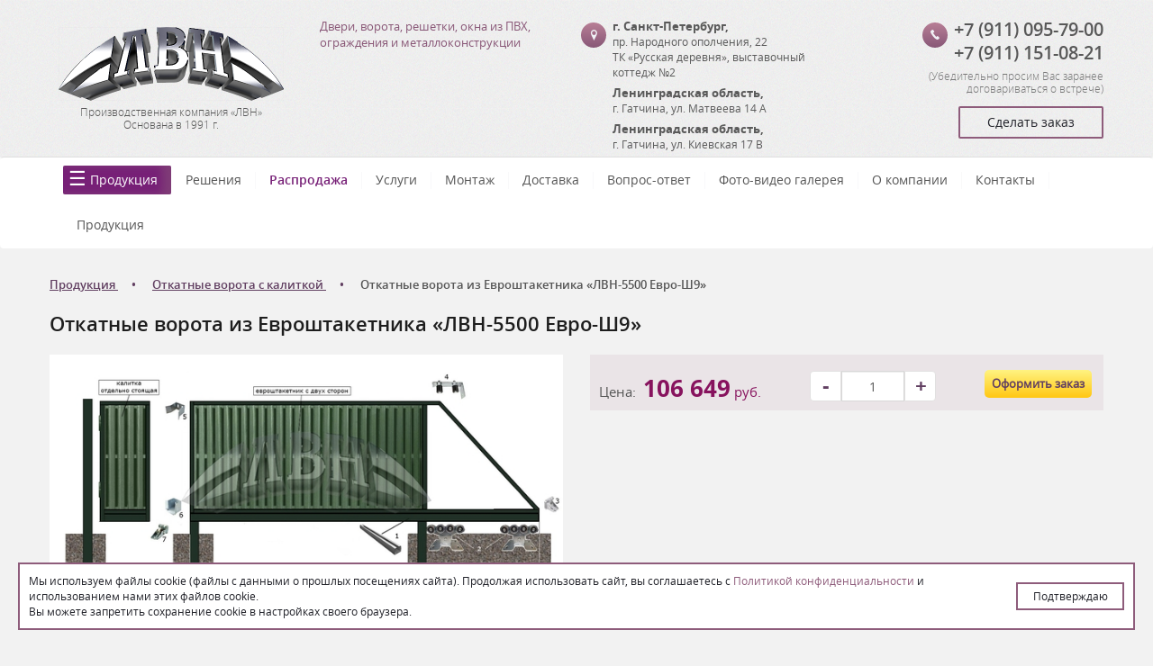

--- FILE ---
content_type: text/html; charset=utf-8
request_url: https://lvn47.ru/products/otkatnye-vorota-s-kalitkoj/otkatnye-vorota-iz-evroshtaketnika-lvn-5500-evro-sh9/
body_size: 12440
content:
<!DOCTYPE html><html xmlns:umi="https://www.umi-cms.ru/TR/umi" xmlns:xlink="http://www.w3.org/TR/xlink">
<head>
<meta http-equiv="Content-Type" content="text/html; charset=utf-8">
<meta http-equiv="X-UA-Compatible" content="IE=edge">
<title>Купить Откатные ворота из Евроштакетника «ЛВН-5500 Евро-Ш9» от производителя</title>
<meta name="description" content="Купить Откатные ворота из Евроштакетника «ЛВН-5500 Евро-Ш9» для ширины проёма до 5500 мм - информация и цена от производителя">
<meta name="keywords" content="">
<meta name="robots" content="index, follow">
<meta name="viewport" content="width=device-width, initial-scale=1.0">
<link type="text/css" rel="stylesheet" href="/min/b=templates/lvn/css&amp;f=bootstrap.css,chosen.css,style.css,ion.rangeSlider.min.css">
<link rel="canonical" href="https://lvn47.ru/products/otkatnye/otkatnye-vorota-iz-evroshtaketnika-lvn-5500-evro-sh9/">
<link href="https://lvn47.ru/templates/lvn/images/favicon.ico" rel="shortcut icon" type="image/ico"><script>
	window.pageData = {"pageId":"1799","page":{"alt-name":"otkatnye-vorota-iz-evroshtaketnika-lvn-5500-evro-sh9"},"title":"\u041a\u0443\u043f\u0438\u0442\u044c \u041e\u0442\u043a\u0430\u0442\u043d\u044b\u0435 \u0432\u043e\u0440\u043e\u0442\u0430 \u0438\u0437 \u0415\u0432\u0440\u043e\u0448\u0442\u0430\u043a\u0435\u0442\u043d\u0438\u043a\u0430 \u00ab\u041b\u0412\u041d-5500 \u0415\u0432\u0440\u043e-\u04289\u00bb \u043e\u0442 \u043f\u0440\u043e\u0438\u0437\u0432\u043e\u0434\u0438\u0442\u0435\u043b\u044f","lang":"ru","lang_id":1,"domain":"lvn47.ru","domain_id":1,"meta":{"keywords":"","description":"\u041a\u0443\u043f\u0438\u0442\u044c \u041e\u0442\u043a\u0430\u0442\u043d\u044b\u0435 \u0432\u043e\u0440\u043e\u0442\u0430 \u0438\u0437 \u0415\u0432\u0440\u043e\u0448\u0442\u0430\u043a\u0435\u0442\u043d\u0438\u043a\u0430 \u00ab\u041b\u0412\u041d-5500 \u0415\u0432\u0440\u043e-\u04289\u00bb \u0434\u043b\u044f \u0448\u0438\u0440\u0438\u043d\u044b \u043f\u0440\u043e\u0451\u043c\u0430 \u0434\u043e 5500 \u043c\u043c - \u0438\u043d\u0444\u043e\u0440\u043c\u0430\u0446\u0438\u044f \u0438 \u0446\u0435\u043d\u0430 \u043e\u0442 \u043f\u0440\u043e\u0438\u0437\u0432\u043e\u0434\u0438\u0442\u0435\u043b\u044f"}};
</script>

<script src="/js/cms/jquery.compiled.js?88133" charset="utf-8"></script>
<script src="/js/guest.js?88133" charset="utf-8"></script>
<link type="text/css" rel="stylesheet" href="/js/jquery/fancybox/jquery.fancybox.css?88133" /><base href="https://lvn47.ru/products/otkatnye-vorota-s-kalitkoj/otkatnye-vorota-iz-evroshtaketnika-lvn-5500-evro-sh9/">
					<!--[if lt IE 9]>
					<script src="/templates/lvn/js/html5shiv.js"></script>
					<![endif]-->
				<script type="text/javascript" src="/min/f=templates/lvn/js/jquery.bxslider.js"></script><script>
					window.siteKey = '6LfHQGIUAAAAAN3LYCMNVvNpVjd5UxeNr8yzikRB';
				</script><script src="https://lvn47.ru/templates/lvn/js/forms_send.js"></script><script src="https://www.google.com/recaptcha/api.js?hl=ru&amp;onload=onloadReCaptchaInvisible&amp;render=explicit"></script><style>
					html, body {
						padding-bottom: 0px;
						width: 100%;
						max-width: 1440px;
						margin: 0 auto;
						position: relative;
					}
					.popup {
						width: calc(100% - 40px);
						position: fixed;
						bottom: 20px;
						left: 20px;
						z-index: 9999;
						background-color: #ffffff;
						padding: 10px;
						border: 2px solid #8e5c7b;
						gap: 10px;
						display: flex;
						align-items: center;
						gap: 40px;
					}
					.popup p {
						color: #202128;
						margin: 0;
						font-size: 12px;
					}
					.popup p a {
						text-decoration: none;
						color: #8e5c7b;
					}
					.popup button {
						width: 100%;
						max-width: 120px;
						border: 2px solid #8e5c7b;
						color: #202128;
						background-color: #ffffff;
						text-align: center;
						font-size: 12px;
						padding: 5px 10px;
					}
					.footer {
						position: unset;
					}
					@media (max-width: 700px) {
						.popup {
							display: grid;
							gap: 10px;
						}
					}
				</style>
<script src="https://lvn47.ru/templates/lvn/js/popup.js"></script>
</head>
<body>
<header><div class="header"><div class="container"><div class="row" itemscope="itemscope" itemtype="http://schema.org/Organization">
<div class="col-md-3 col-sm-3 text-center">
<a href="/" class="logo"><img src="https://lvn47.ru/templates/lvn/images/lvn_logo.png" alt="Производственная компания «ЛВН»" title="Производственная компания «ЛВН»"></a><div class="slogan">
<p itemprop="name" umi:object-id="353" umi:field-name="company_name">Производственная компания «ЛВН»</p>
<p umi:object-id="353" umi:field-name="foundation">Основана в 1991 г.</p>
</div>
</div>
<div class="col-md-3 col-sm-3 mob-c"><div class="intro"><p umi:object-id="353" umi:field-name="slogan">Двери, ворота, решетки, окна из ПВХ, ограждения и металлоконструкции</p></div></div>
<div class="col-md-3 col-sm-3 mob-c"><div class="address">
<a class="btn-round relative" href="/contacts/"></a><address itemprop="address" itemscope="itemscope" itemtype="http://schema.org/PostalAddress">
<strong itemprop="addressLocality"><span umi:object-id="353" umi:field-name="addresslocality">г. Санкт-Петербург</span>, </strong><span itemprop="streetAddress" umi:object-id="353" umi:field-name="streetaddress">пр. Народного ополчения, 22</span><div umi:object-id="353" umi:field-name="address_addition">ТК «Русская деревня», выставочный коттедж №2</div>
</address>
<address itemprop="address" itemscope="itemscope" itemtype="http://schema.org/PostalAddress">
<span itemprop="addressLocality"><strong><span umi:object-id="353" umi:field-name="addresslocality2">Ленинградская область</span>, </strong><span umi:object-id="353" umi:field-name="addresslocality2"> г. Гатчина</span></span>, <span itemprop="streetAddress" umi:object-id="353" umi:field-name="streetaddress2">ул. Матвеева 14 А</span>
</address>
<address itemprop="address" itemscope="itemscope" itemtype="http://schema.org/PostalAddress">
<span itemprop="addressLocality"><strong><span umi:object-id="353" umi:field-name="addresslocality3">Ленинградская область</span>, </strong><span umi:object-id="353" umi:field-name="addresslocality3"> г. Гатчина</span></span>, <span itemprop="streetAddress" umi:object-id="353" umi:field-name="streetaddress3">ул. Киевская 17 В</span>
</address>
</div></div>
<div class="col-md-3 col-sm-3 text-right mob-c">
<div class="phones">
<a class="btn-round relative" href="tel:+7%20(911)%20095-79-00"></a><a itemprop="telephone" umi:object-id="353" umi:field-name="telephone" href="tel:+7%20(911)%20095-79-00" val="+7 (911) 095-79-00" target="_blank">+7 (911) 095-79-00</a><br><a itemprop="telephone" umi:object-id="353" umi:field-name="telephone3" href="tel:+7%20(911)%20151-08-21" val="+7 (911) 151-08-21" target="_blank">+7 (911) 151-08-21</a>
</div>
<div class="margin-5 mob-c text-right"><span class="warning-top">
						            		(<span umi:field-name="contacts_warning" umi:object-id="353">Убедительно просим Вас заранее договариваться о встрече</span>)
					            		</span></div>
<div class="margin-10"><a id="order" class="btn-outline finger" data-modal_id="modal-window">
											Сделать заказ
										</a></div>
</div>
</div></div></div></header><nav class="navbar"><div class="container">
<div class="navbar-header">
<button type="button" class="navbar-toggle collapsed" data-toggle="collapse" data-target="#navbar" aria-expanded="false" aria-controls="navbar"><span class="sr-only">Toggle navigation</span><span class="icon-bar"></span><span class="icon-bar"></span><span class="icon-bar"></span></button><a class="navbar-title mob-block" data-toggle="collapse" data-target="#navbar" aria-expanded="false" aria-controls="navbar">Меню</a>
</div>
<div id="navbar" class="collapse navbar-collapse"><ul xmlns:umi="http://www.umi-cms.ru/TR/umi" class="navbar-nav" umi:add-method="popup" umi:sortable="sortable" umi:method="menu" umi:module="content" umi:element-id="0">
<li umi:element-id="7" umi:region="row" umi:field-name="name" umi:empty="Название раздела" umi:delete="delete" class="active has_child">
<a href="/products/" class="products-link">Продукция</a><i class="show_sub"></i><ul class="submenu first_level">
<li class="has_child">
<a href="/products/otkatnye/">Ворота откатные (сдвижные)</a><i class="show_sub"></i><ul class="submenu">
<li><a href="/products/otkatnye/karkas-otkatnyh-vorot/">Каркас откатных ворот</a></li>
<li><a href="/products/otkatnye/otkatnye-vorota-iz-proflista/">Откатные ворота из профлиста</a></li>
<li><a href="/products/otkatnye/otkatnye-vorota-iz-evroshtaketnika/">Откатные ворота из Евроштакетника</a></li>
<li><a href="/products/otkatnye/otkatnye-vorota-iz-evroshtaketnika-s-dvuh-storon-v-shahmatnom-poryadke/">Откатные ворота из Евроштакетника с двух сторон в шахматном порядке</a></li>
<li><a href="/products/otkatnye/otkatnye-vorota-iz-derevyannogo-shtaketnika/">Откатные ворота из Деревянного Штакетника</a></li>
<li><a href="/products/otkatnye/otkatnye-vorota-iz-derevyannogo-shtaketnika-s-dvuh-storon-v-shahmatnom-poryadke/">Откатные ворота из Деревянного Штакетника с двух сторон в шахматном порядке</a></li>
</ul>
</li>
<li><a href="/products/otkatnye-vorota-s-kalitkoj/">Откатные ворота с калиткой</a></li>
<li><a href="/products/vorota-promyshlennye-otkatnye/">Ворота промышленные откатные</a></li>
<li><a href="/products/vorota-otkatnye-s-elektroprivodom/">Ворота откатные с электроприводом</a></li>
<li><a href="/products/remont-obsluzhivanie-vorot/">Ремонт ворот</a></li>
<li class="has_child">
<a href="/products/vorota-sekcionnye-spb/">Подъемные секционные ворота для гаража</a><i class="show_sub"></i><ul class="submenu">
<li><a href="/products/vorota-sekcionnye-spb/vorota-sekcionnye-podyomnye-doorhan-rsd01-2100x1800-mm/">Ворота секционные подъёмные ДорХан (DoorHan) RSD01 – 2100х1800 (мм)</a></li>
<li><a href="/products/vorota-sekcionnye-spb/vorota-sekcionnye-podyomnye-doorhan-rsd02-filenka-3500x3500-mm/">Ворота секционные подъёмные ДорХан (DoorHan) RSD02 «Филёнка» - 3500x3500 (мм)</a></li>
<li><a href="/products/vorota-sekcionnye-spb/sekcionnye-podemnye-vorota-doorhan/">ДорХан (DoorHan)</a></li>
<li><a href="/products/vorota-sekcionnye-spb/alyuminievye-podemnye-sekcionnye-vorota/">Алюминиевые</a></li>
<li><a href="/products/vorota-sekcionnye-spb/odnoslojnye-podemnye-sekcionnye-vorota/">Однослойные</a></li>
<li><a href="/products/vorota-sekcionnye-spb/sekcionnye-podyomnye-vorota-premium/">Premium (Премиум)</a></li>
<li><a href="/products/vorota-sekcionnye-spb/sekcionnye-podyomnye-vorota-filenka/">«Филёнка»</a></li>
<li><a href="/products/vorota-sekcionnye-spb/podyomno-povorotnye-vorota/">Подъёмно-поворотные ворота</a></li>
<li><a href="/products/vorota-sekcionnye-spb/sekcionnye-podemnye-vorota-alutech/">Алютех (Alutech)</a></li>
</ul>
</li>
<li class="has_child">
<a href="/products/metallicheskie_lvn/">Двери входные металлические</a><i class="show_sub"></i><ul class="submenu">
<li><a href="/products/metallicheskie_lvn/dveri-metallicheskie-doorhan/">ДорХан (DoorHan)</a></li>
<li><a href="/products/metallicheskie_lvn/dveri-metallicheskie-sigma/">Сигма (Sigma)</a></li>
<li><a href="/products/metallicheskie_lvn/dveri-metallicheskie-bravo/">Браво (Bravo)</a></li>
<li><a href="/products/metallicheskie_lvn/dveri-metallicheskie-rajtver/">Райтвер</a></li>
<li><a href="/products/metallicheskie_lvn/dveri-metallicheskie-vhodnye-argus/">Аргус (Argus)</a></li>
<li><a href="/products/metallicheskie_lvn/dveri-metallicheskie-vhodnye-csd/">ЦСД</a></li>
<li><a href="/products/metallicheskie_lvn/dveri-metallicheskie-logika/">Логика</a></li>
<li><a href="/products/metallicheskie_lvn/dveri-metallicheskie-dorston/">Дорстон (Dorston)</a></li>
<li><a href="/products/metallicheskie_lvn/vhodnye-metallicheskie-dveri-v-kvartiru/">В квартиру</a></li>
<li><a href="/products/metallicheskie_lvn/ulichnye-vhodnye-metallicheskie-dveri/">Уличные</a></li>
<li><a href="/products/metallicheskie_lvn/vhodnye-metallicheskie-dveri-v-dom/">В дом</a></li>
<li><a href="/products/metallicheskie_lvn/vhodnye-metallicheskie-dveri-s-termorazryvom/">С терморазрывом</a></li>
<li><a href="/products/metallicheskie_lvn/vhodnye-metallicheskie-dveri-s-zerkalom/">С зеркалом</a></li>
<li><a href="/products/metallicheskie_lvn/vhodnye-metallicheskie-dveri-belogo-cveta/">Белого цвета</a></li>
<li><a href="/products/metallicheskie_lvn/vhodnye-metallicheskie-dveri-s-mdf/">МДФ</a></li>
<li><a href="/products/metallicheskie_lvn/vhodnye-metallicheskie-s-shumoizolyaciej/">С шумоизоляцией</a></li>
<li><a href="/products/metallicheskie_lvn/dveri-regionov/">Двери Регионов</a></li>
</ul>
</li>
<li class="has_child">
<a href="/products/mezhkomnatnye/">Двери межкомнатные</a><i class="show_sub"></i><ul class="submenu">
<li><a href="/products/mezhkomnatnye/mezhkomnatnye-dveri-so-steklom/">Со стеклом</a></li>
<li><a href="/products/mezhkomnatnye/mezhkomnatnye-dveri-ecoshpon/">Экошпон</a></li>
<li><a href="/products/mezhkomnatnye/mezhkomnatnye-dveri-emal/">Эмаль</a></li>
<li><a href="/products/mezhkomnatnye/mezhkomnatnye-dveri-belye/">Белые</a></li>
<li><a href="/products/mezhkomnatnye/mezhkomnatnye-dveri-mdf/">МДФ</a></li>
<li><a href="/products/mezhkomnatnye/mezhkomnatnye-dveri-cargovye/">Царговые</a></li>
<li><a href="/products/mezhkomnatnye/mezhkomnatnye-dveri-turen-becker/">"Turen Becker"</a></li>
<li><a href="/products/mezhkomnatnye/mezhkomnatnye-dveri-gud/">"Двери Гуд"</a></li>
<li><a href="/products/mezhkomnatnye/mezhkomnatnye-dveri-bravo/">"Браво (Bravo)"</a></li>
<li><a href="/products/mezhkomnatnye/mezhkomnatnye-dveri-dubrava-sibir/">"Дубрава Сибирь"</a></li>
<li><a href="/products/mezhkomnatnye/dvernaya-liniya/">Дверная линия</a></li>
</ul>
</li>
<li class="has_child">
<a href="/products/zabory_ograzhdeniya/">Заборы</a><i class="show_sub"></i><ul class="submenu">
<li class="has_child">
<a href="/products/zabory_ograzhdeniya/zabor-iz-proflista/">Забор из профлиста</a><i class="show_sub"></i><ul class="submenu">
<li><a href="/products/zabory_ograzhdeniya/zabor-iz-proflista/zabor-iz-proflista-na-dachu/">Забор из профлиста на дачу</a></li>
<li><a href="/products/zabory_ograzhdeniya/zabor-iz-proflista/zabor-iz-proflista-dlya-chastnogo-doma/">Забор из профлиста для частного дома</a></li>
<li><a href="/products/zabory_ograzhdeniya/zabor-iz-proflista/zabor-iz-proflista-korichnevyj/">Забор из профлиста коричневый</a></li>
</ul>
</li>
<li class="has_child">
<a href="/products/zabory_ograzhdeniya/zabor-iz-evroshtaketnika/">Забор из евроштакетника</a><i class="show_sub"></i><ul class="submenu">
<li><a href="/products/zabory_ograzhdeniya/zabor-iz-evroshtaketnika/zabor-iz-evroshtaketnika-v-shahmatnom-poryadke/">Забор из евроштакетника в шахматном порядке</a></li>
<li><a href="/products/zabory_ograzhdeniya/zabor-iz-evroshtaketnika/zabor-dlya-dachi-iz-evroshtaketnika/">Забор для дачи из евроштакетника</a></li>
<li><a href="/products/zabory_ograzhdeniya/zabor-iz-evroshtaketnika/zabor-dlya-chastnogo-doma-iz-evroshtaketnika/">Забор для частного дома из евроштакетника</a></li>
<li><a href="/products/zabory_ograzhdeniya/zabor-iz-evroshtaketnika/zabor-iz-dvuhstoronnego-evroshtaketnika/">Забор из двухстороннего евроштакетника</a></li>
<li><a href="/products/zabory_ograzhdeniya/zabor-iz-evroshtaketnika/zabor-iz-zelenogo-evroshtaketnika/">Забор из зелёного евроштакетника</a></li>
</ul>
</li>
<li><a href="/products/zabory_ograzhdeniya/3d-zabor-iz-setki-gitter/">3Д забор из сетки гиттер</a></li>
</ul>
</li>
<li><a href="/products/raspashnye_garazhnye_vorota/">Ворота распашные гаражные</a></li>
<li><a href="/products/raspashnye/">Ворота распашные</a></li>
<li><a href="/products/rolstavni/">Рольставни</a></li>
<li><a href="/products/garazhnye-vorota-rolstavni/">Рольворота</a></li>
<li class="has_child">
<a href="/products/navesy/">Навесы</a><i class="show_sub"></i><ul class="submenu">
<li><a href="/products/navesy/odnoskatnyj-naves/">Односкатный</a></li>
<li><a href="/products/navesy/dvuskatnyj-naves/">Двускатный</a></li>
<li><a href="/products/navesy/poluaronchyj-naves/">Полуарончый</a></li>
<li><a href="/products/navesy/arochnyj-naves/">Арочный</a></li>
<li><a href="/products/navesy/navesy-dlya-avtomobilya/">Для автомобиля</a></li>
<li><a href="/products/navesy/dlya-dachi/">Для дачи </a></li>
<li><a href="/products/navesy/iz-polikarbonata/">Из поликарбоната</a></li>
<li><a href="/products/navesy/navesy-iz-metallocherepicy/">Из металлочерепицы</a></li>
<li><a href="/products/navesy/nad-krylcom/">Над крыльцом</a></li>
<li><a href="/products/navesy/metallicheskie/">Металлические</a></li>
<li><a href="/products/navesy/dlya-besedki/">Для беседки</a></li>
</ul>
</li>
<li class="has_child">
<a href="/products/avtomatika-dlya-otkatnyh-vorot/">Автоматика для откатных ворот</a><i class="show_sub"></i><ul class="submenu">
<li class="has_child">
<a href="/products/avtomatika-dlya-otkatnyh-vorot/privody-dlya-otkatnyh-vorot/">Приводы для откатных ворот</a><i class="show_sub"></i><ul class="submenu">
<li><a href="/products/avtomatika-dlya-otkatnyh-vorot/privody-dlya-otkatnyh-vorot/privody-doorhan-dlya-otkatnyh-vorot/">ДорХан (DoorHan)</a></li>
<li><a href="/products/avtomatika-dlya-otkatnyh-vorot/privody-dlya-otkatnyh-vorot/privody-came-dlya-otkatnyh-vorot/">CAME</a></li>
<li><a href="/products/avtomatika-dlya-otkatnyh-vorot/privody-dlya-otkatnyh-vorot/privody-nice-dlya-otkatnyh-vorot/">NICE</a></li>
<li><a href="/products/avtomatika-dlya-otkatnyh-vorot/privody-dlya-otkatnyh-vorot/privody-faac-dlya-otkatnyh-vorot/">FAAC</a></li>
</ul>
</li>
<li><a href="/products/avtomatika-dlya-otkatnyh-vorot/avtomatika-came-dlya-otkatnyh-vorot1/">Автоматика CAME для откатных ворот</a></li>
<li><a href="/products/avtomatika-dlya-otkatnyh-vorot/avtomatika-doorhan-dlya-otkatnyh-vorot/">Автоматика ДорХан (DoorHan) для откатных ворот</a></li>
<li class="has_child">
<a href="/products/avtomatika-dlya-otkatnyh-vorot/avtomatika-nice-dlya-otkatnyh-vorot/">Автоматика NICE для откатных ворот</a><i class="show_sub"></i><ul class="submenu"><li><a href="/products/avtomatika-dlya-otkatnyh-vorot/avtomatika-nice-dlya-otkatnyh-vorot/komplekt-privoda-dlya-otkatnyh-vorot-nice-rb500hsbdkit2/">Комплект привода для откатных ворот NICE RB500HSBDKIT2</a></li></ul>
</li>
<li><a href="/products/avtomatika-dlya-otkatnyh-vorot/avtomatika-faac-dlya-otkatnyh-vorot/">Автоматика FAAC для откатных ворот</a></li>
</ul>
</li>
<li class="has_child">
<a href="/products/avtomatika-dlya-sekcionnyh-vorot/">Автоматика для секционных ворот</a><i class="show_sub"></i><ul class="submenu">
<li class="has_child">
<a href="/products/avtomatika-dlya-sekcionnyh-vorot/privod-dlya-sekcionnyh-vorot/">Приводы для секционных ворот</a><i class="show_sub"></i><ul class="submenu">
<li><a href="/products/avtomatika-dlya-sekcionnyh-vorot/privod-dlya-sekcionnyh-vorot/privod-doorhan-dlya-sekcionnyh-vorot/">ДорХан (DoorHan)</a></li>
<li><a href="/products/avtomatika-dlya-sekcionnyh-vorot/privod-dlya-sekcionnyh-vorot/potolochnyj-privod-dlya-sekcionnyh-vorot/">Потолочные</a></li>
<li><a href="/products/avtomatika-dlya-sekcionnyh-vorot/privod-dlya-sekcionnyh-vorot/valnyj-privod-dlya-sekcionnyh-vorot/">Вальные</a></li>
<li><a href="/products/avtomatika-dlya-sekcionnyh-vorot/privod-dlya-sekcionnyh-vorot/privod-dlya-promyshlennyh-sekcionnyh-vorot/">Для промышленных секционных ворот</a></li>
<li><a href="/products/avtomatika-dlya-sekcionnyh-vorot/privod-dlya-sekcionnyh-vorot/privod-came-dlya-sekcionnyh-vorot/">CAME</a></li>
<li><a href="/products/avtomatika-dlya-sekcionnyh-vorot/privod-dlya-sekcionnyh-vorot/privod-nice-dlya-sekcionnyh-vorot/">NICE</a></li>
<li><a href="/products/avtomatika-dlya-sekcionnyh-vorot/privod-dlya-sekcionnyh-vorot/privod-faac-dlya-sekcionnyh-vorot/">FAAC</a></li>
</ul>
</li>
<li><a href="/products/avtomatika-dlya-sekcionnyh-vorot/avtomatika-came-dlya-sekcionnyh-vorot/">Автоматика CAME для секционных ворот</a></li>
<li><a href="/products/avtomatika-dlya-sekcionnyh-vorot/avtomatika-doorhan-dlya-sekcionnyh-vorot/">Автоматика ДорХан (DoorHan) для секционных ворот</a></li>
<li><a href="/products/avtomatika-dlya-sekcionnyh-vorot/avtomatika-nice-dlya-sekcionnyh-vorot/">Автоматика NICE для секционных ворот</a></li>
<li><a href="/products/avtomatika-dlya-sekcionnyh-vorot/avtomatika-faac-dlya-sekcionnyh-vorot/">Автоматика FAAC для секционных ворот</a></li>
</ul>
</li>
<li class="has_child">
<a href="/products/avtomatika-dlya-raspashnyh-vorot/">Автоматика для распашных ворот</a><i class="show_sub"></i><ul class="submenu">
<li class="has_child">
<a href="/products/avtomatika-dlya-raspashnyh-vorot/privod-dlya-raspashnyh-vorot/">Приводы для распашных ворот</a><i class="show_sub"></i><ul class="submenu">
<li><a href="/products/avtomatika-dlya-raspashnyh-vorot/privod-dlya-raspashnyh-vorot/linejnyj-privod-dlya-raspashnyh-vorot/">Линейные</a></li>
<li><a href="/products/avtomatika-dlya-raspashnyh-vorot/privod-dlya-raspashnyh-vorot/rychazhnyj-privod-dlya-raspashnyh-vorot/">Рычажные</a></li>
<li><a href="/products/avtomatika-dlya-raspashnyh-vorot/privod-dlya-raspashnyh-vorot/privod-doorhan-dlya-raspashnyh-vorot/">ДорХан (DoorHan)</a></li>
<li><a href="/products/avtomatika-dlya-raspashnyh-vorot/privod-dlya-raspashnyh-vorot/privod-came-dlya-raspashnyh-vorot/">CAME</a></li>
<li><a href="/products/avtomatika-dlya-raspashnyh-vorot/privod-dlya-raspashnyh-vorot/privod-nice-dlya-raspashnyh-vorot/">NICE</a></li>
<li><a href="/products/avtomatika-dlya-raspashnyh-vorot/privod-dlya-raspashnyh-vorot/komplekt-privoda-dlya-raspashnyh-vorot-nice-to7024bdkit/">Комплект привода для распашных ворот NICE TO7024BDKIT</a></li>
<li><a href="/products/avtomatika-dlya-raspashnyh-vorot/privod-dlya-raspashnyh-vorot/privod-faac-dlya-raspashnyh-vorot/">FAAC</a></li>
<li><a href="/products/avtomatika-dlya-raspashnyh-vorot/privod-dlya-raspashnyh-vorot/privod-dlya-raspashnyh-vorot-faac-414-long-dx/">Привод для распашных ворот FAAC 414 LONG DX</a></li>
</ul>
</li>
<li><a href="/products/avtomatika-dlya-raspashnyh-vorot/avtomatika-came-dlya-raspashnyh-vorot/">Автоматика CAME для распашных ворот</a></li>
<li class="has_child">
<a href="/products/avtomatika-dlya-raspashnyh-vorot/avtomatika-nice-dlya-raspashnyh-vorot/">Автоматика NICE для распашных ворот</a><i class="show_sub"></i><ul class="submenu"><li><a href="/products/avtomatika-dlya-raspashnyh-vorot/avtomatika-nice-dlya-raspashnyh-vorot/komplekt-privoda-dlya-raspashnyh-vorot-nice-hy7005bdkit/">Комплект привода для распашных ворот NICE HY7005BDKIT</a></li></ul>
</li>
<li><a href="/products/avtomatika-dlya-raspashnyh-vorot/avtomatika-dorhan-dlya-raspashnyh-vorot/">Автоматика ДорХан (DoorHan) для распашных ворот</a></li>
<li class="has_child">
<a href="/products/avtomatika-dlya-raspashnyh-vorot/avtomatika-faac-dlya-raspashnyh-vorot/">Автоматика FAAC для распашных ворот</a><i class="show_sub"></i><ul class="submenu"><li><a href="/products/avtomatika-dlya-raspashnyh-vorot/avtomatika-faac-dlya-raspashnyh-vorot/komplekt-gidravlicheskogo-privoda-dlya-raspashnyh-vorot-faac-402-cbc/">Комплект гидравлического привода для распашных ворот FAAC 402 CBC</a></li></ul>
</li>
</ul>
</li>
<li class="has_child">
<a href="/products/pult-dlya-vorot/">Пульты дистанционного управления автоматикой</a><i class="show_sub"></i><ul class="submenu">
<li><a href="/products/pult-dlya-vorot/pult-dlya-vorot-doorhan/">Пульты ДорХан (DoorHan)</a></li>
<li><a href="/products/pult-dlya-vorot/pult-dlya-vorot-433-mgc/">Пульты 433 мгц</a></li>
<li><a href="/products/pult-dlya-vorot/pult-dlya-vorot-2-uh-kanalnyj/">Пульт для ворот 2-ух канальный</a></li>
<li><a href="/products/pult-dlya-vorot/pult-dlya-vorot-4-h-kanalnyj/">Пульт для ворот 4-ёх канальный</a></li>
</ul>
</li>
<li><a href="/products/ustrojstva-upravleniya-avtomatikoj/">Другие устройства управления автоматикой</a></li>
<li class="has_child">
<a href="/products/ustrojstva-bezopasnosti-dlya-avtomatiki/">Устройства безопасности для автоматики, ворот</a><i class="show_sub"></i><ul class="submenu">
<li><a href="/products/ustrojstva-bezopasnosti-dlya-avtomatiki/fotoelementy/">Фотоэлементы</a></li>
<li><a href="/products/ustrojstva-bezopasnosti-dlya-avtomatiki/lampy-signalnye/">Лампы сигнальные</a></li>
</ul>
</li>
<li><a href="/products/avtomatika-dlya-rollet/">Автоматика для роллет (рольставней)</a></li>
<li><a href="/products/avtomatika-dlya-dverej/">Автоматика для дверей</a></li>
<li class="has_child">
<a href="/products/komplekt-dlya-otkatnyh-vorot/">Комплекты для откатных ворот</a><i class="show_sub"></i><ul class="submenu">
<li><a href="/products/komplekt-dlya-otkatnyh-vorot/komplekt-dlya-otkatnyh-vorot-4-m/">Для 4-ёх метровых</a></li>
<li><a href="/products/komplekt-dlya-otkatnyh-vorot/komplekt-dlya-otkatnyh-vorot-5-m/">Для 5-ти метровых</a></li>
<li><a href="/products/komplekt-dlya-otkatnyh-vorot/komplekt-dlya-otkatnyh-vorot-6-m/">Для 6-ти метровых</a></li>
<li><a href="/products/komplekt-dlya-otkatnyh-vorot/komplekt-dlya-otkatnyh-vorot-7-m/">Для 7-ми метровых</a></li>
</ul>
</li>
<li><a href="/products/komplektuyushchie-dlya-otkatnyh-vorot/">Комплектующие для откатных ворот</a></li>
<li class="has_child">
<a href="/products/protivopozharnie_dveri/">Противопожарные двери</a><i class="show_sub"></i><ul class="submenu"><li><a href="/products/protivopozharnie_dveri/protivopozharnye-dveri-doorhan/">Противопожарные двери DoorHan (ДорХан)</a></li></ul>
</li>
<li><a href="/products/window/">Окна </a></li>
<li><a href="/products/lattice/">Решетки</a></li>
<li><a href="/products/stroitelstvo/">Строительство</a></li>
<li><a href="/products/avtomaticheskie_shlagbaumy/">Автоматические шлагбаумы</a></li>
<li><a href="/products/sistemy-kontrolya-dostupa/">Системы контроля доступа</a></li>
<li><a href="/products/bystrovozvodimyj-garazh-doorhan/">Быстровозводимые гаражи ДорХан (DoorHan)</a></li>
</ul>
</li>
<li umi:element-id="10" umi:region="row" umi:field-name="name" umi:empty="Название раздела" umi:delete="delete"><a href="/articles/">Решения</a></li>
<li umi:element-id="58" umi:region="row" umi:field-name="name" umi:empty="Название раздела" umi:delete="delete"><a href="/sale/" class="cool-link">Распродажа</a></li>
<li umi:element-id="8" umi:region="row" umi:field-name="name" umi:empty="Название раздела" umi:delete="delete" class="has_child">
<a href="/services/">Услуги</a><i class="show_sub"></i><ul class="submenu first_level"><li><a href="/services/exit_the_wizard/">Выезд мастера</a></li></ul>
</li>
<li umi:element-id="6" umi:region="row" umi:field-name="name" umi:empty="Название раздела" umi:delete="delete"><a href="/installation/">Монтаж</a></li>
<li umi:element-id="5" umi:region="row" umi:field-name="name" umi:empty="Название раздела" umi:delete="delete"><a href="/delivery/">Доставка</a></li>
<li umi:element-id="46" umi:region="row" umi:field-name="name" umi:empty="Название раздела" umi:delete="delete"><a href="/questions/">Вопрос-ответ</a></li>
<li umi:element-id="30" umi:region="row" umi:field-name="name" umi:empty="Название раздела" umi:delete="delete" class="has_child">
<a href="/gallery/">Фото-видео галерея</a><i class="show_sub"></i><ul class="submenu first_level">
<li class="has_child">
<a href="/gallery/garage-doors/">Гаражные ворота</a><i class="show_sub"></i><ul class="submenu"><li><a href="/gallery/garage-doors/vorota-podemno-sekcionnye-v-garazh-gatchina/">Ворота подъемно-секционные в гараж - Гатчина </a></li></ul>
</li>
<li class="has_child">
<a href="/gallery/primery-rabot-po-otkatnym-vorotam/">Примеры работ по откатным воротам</a><i class="show_sub"></i><ul class="submenu">
<li><a href="/gallery/primery-rabot-po-otkatnym-vorotam/karkas-otkatnyh-vorot-tervolovo/">Каркас откатных ворот Терволово</a></li>
<li><a href="/gallery/primery-rabot-po-otkatnym-vorotam/otkatnye-vorota-iz-proflista-snt-polt-2/">Откатные ворота из профлиста, СНТ Полёт-2</a></li>
<li><a href="/gallery/primery-rabot-po-otkatnym-vorotam/otkatnye-vorota-iz-evroshtaketnika-prigorodnyj3/">Откатные ворота из Евроштакетника - Пригородный</a></li>
<li><a href="/gallery/primery-rabot-po-otkatnym-vorotam/otkatnye-vorota-iz-evroshtaketnika-s-2-h-storon/">Откатные ворота из Евроштакетника с 2-х сторон</a></li>
<li><a href="/gallery/primery-rabot-po-otkatnym-vorotam/privod-dlya-raspashnyh-vorot-p-prigorodnyj/">Привод для распашных ворот - п. Пригородный</a></li>
</ul>
</li>
<li><a href="/gallery/otkatnye-vorota-iz-evroshtaketnika-prigorodnyj/">Откатные ворота из Евроштакетника - Пригородный </a></li>
<li><a href="/gallery/vorota-otkatnye-p-myza-ivanovka/">Ворота Откатные - п. Мыза-Ивановка</a></li>
<li><a href="/gallery/naves-p-myza-ivanovka/">Навес - п. Мыза-Ивановка</a></li>
</ul>
</li>
<li umi:element-id="2" umi:region="row" umi:field-name="name" umi:empty="Название раздела" umi:delete="delete"><a href="/about/">О компании</a></li>
<li umi:element-id="3" umi:region="row" umi:field-name="name" umi:empty="Название раздела" umi:delete="delete"><a href="/contacts/">Контакты</a></li>
<li umi:element-id="17606" umi:region="row" umi:field-name="name" umi:empty="Название раздела" umi:delete="delete" class="has_child">
<a href="/products1/">Продукция</a><i class="show_sub"></i><ul class="submenu first_level">
<li class="has_child">
<a href="/products1/avtomatika-dlya-raspashnyh-vorot/">Автоматика для распашных ворот</a><i class="show_sub"></i><ul class="submenu">
<li class="has_child">
<a href="/products1/avtomatika-dlya-raspashnyh-vorot/privod-dlya-raspashnyh-vorot/">Приводы для распашных ворот</a><i class="show_sub"></i><ul class="submenu">
<li><a href="/products1/avtomatika-dlya-raspashnyh-vorot/privod-dlya-raspashnyh-vorot/privod-came-dlya-raspashnyh-vorot/">CAME</a></li>
<li><a href="/products1/avtomatika-dlya-raspashnyh-vorot/privod-dlya-raspashnyh-vorot/privod-nice-dlya-raspashnyh-vorot/">NICE</a></li>
<li><a href="/products1/avtomatika-dlya-raspashnyh-vorot/privod-dlya-raspashnyh-vorot/komplekt-privoda-dlya-raspashnyh-vorot-nice-to7024bdkit/">Комплект привода для распашных ворот NICE TO7024BDKIT</a></li>
<li><a href="/products1/avtomatika-dlya-raspashnyh-vorot/privod-dlya-raspashnyh-vorot/privod-faac-dlya-raspashnyh-vorot/">FAAC</a></li>
<li><a href="/products1/avtomatika-dlya-raspashnyh-vorot/privod-dlya-raspashnyh-vorot/privod-dlya-raspashnyh-vorot-faac-414-long-dx/">Привод для распашных ворот FAAC 414 LONG DX</a></li>
</ul>
</li>
<li><a href="/products1/avtomatika-dlya-raspashnyh-vorot/avtomatika-came-dlya-raspashnyh-vorot/">Автоматика CAME для распашных ворот</a></li>
<li class="has_child">
<a href="/products1/avtomatika-dlya-raspashnyh-vorot/avtomatika-nice-dlya-raspashnyh-vorot/">Автоматика NICE для распашных ворот</a><i class="show_sub"></i><ul class="submenu"><li><a href="/products1/avtomatika-dlya-raspashnyh-vorot/avtomatika-nice-dlya-raspashnyh-vorot/komplekt-privoda-dlya-raspashnyh-vorot-nice-hy7005bdkit/">Комплект привода для распашных ворот NICE HY7005BDKIT</a></li></ul>
</li>
<li><a href="/products1/avtomatika-dlya-raspashnyh-vorot/avtomatika-dorhan-dlya-raspashnyh-vorot/">Автоматика ДорХан (DoorHan) для распашных ворот</a></li>
<li class="has_child">
<a href="/products1/avtomatika-dlya-raspashnyh-vorot/avtomatika-faac-dlya-raspashnyh-vorot/">Автоматика FAAC для распашных ворот</a><i class="show_sub"></i><ul class="submenu"><li><a href="/products1/avtomatika-dlya-raspashnyh-vorot/avtomatika-faac-dlya-raspashnyh-vorot/komplekt-gidravlicheskogo-privoda-dlya-raspashnyh-vorot-faac-402-cbc/">Комплект гидравлического привода для распашных ворот FAAC 402 CBC</a></li></ul>
</li>
</ul>
</li>
<li class="has_child">
<a href="/products1/pult-dlya-vorot/">Пульты дистанционного управления автоматикой</a><i class="show_sub"></i><ul class="submenu">
<li><a href="/products1/pult-dlya-vorot/pult-dlya-vorot-doorhan/">Пульты ДорХан (DoorHan)</a></li>
<li><a href="/products1/pult-dlya-vorot/pult-dlya-vorot-433-mgc/">Пульты 433 мгц</a></li>
<li><a href="/products1/pult-dlya-vorot/pult-dlya-vorot-2-uh-kanalnyj/">Пульт для ворот 2-ух канальный</a></li>
<li><a href="/products1/pult-dlya-vorot/pult-dlya-vorot-4-h-kanalnyj/">Пульт для ворот 4-ёх канальный</a></li>
</ul>
</li>
<li><a href="/products1/ustrojstva-upravleniya-avtomatikoj/">Другие устройства управления автоматикой</a></li>
<li class="has_child">
<a href="/products1/ustrojstva-bezopasnosti-dlya-avtomatiki/">Устройства безопасности для автоматики, ворот</a><i class="show_sub"></i><ul class="submenu">
<li><a href="/products1/ustrojstva-bezopasnosti-dlya-avtomatiki/fotoelementy/">Фотоэлементы</a></li>
<li><a href="/products1/ustrojstva-bezopasnosti-dlya-avtomatiki/lampy-signalnye/">Лампы сигнальные</a></li>
</ul>
</li>
<li><a href="/products1/avtomatika-dlya-rollet/">Автоматика для роллет (рольставней)</a></li>
<li><a href="/products1/avtomatika-dlya-dverej/">Автоматика для дверей</a></li>
<li class="has_child">
<a href="/products1/komplekt-dlya-otkatnyh-vorot/">Комплекты для откатных ворот</a><i class="show_sub"></i><ul class="submenu">
<li><a href="/products1/komplekt-dlya-otkatnyh-vorot/komplekt-dlya-otkatnyh-vorot-4-m/">Для 4-ёх метровых</a></li>
<li><a href="/products1/komplekt-dlya-otkatnyh-vorot/komplekt-dlya-otkatnyh-vorot-5-m/">Для 5-ти метровых</a></li>
<li><a href="/products1/komplekt-dlya-otkatnyh-vorot/komplekt-dlya-otkatnyh-vorot-6-m/">Для 6-ти метровых</a></li>
<li><a href="/products1/komplekt-dlya-otkatnyh-vorot/komplekt-dlya-otkatnyh-vorot-7-m/">Для 7-ми метровых</a></li>
</ul>
</li>
<li><a href="/products1/komplektuyushchie-dlya-otkatnyh-vorot/">Комплектующие для откатных ворот</a></li>
<li class="has_child">
<a href="/products1/protivopozharnie_dveri/">Противопожарные двери</a><i class="show_sub"></i><ul class="submenu"><li><a href="/products1/protivopozharnie_dveri/protivopozharnye-dveri-doorhan/">Противопожарные двери DoorHan (ДорХан)</a></li></ul>
</li>
<li><a href="/products1/window/">Окна </a></li>
<li><a href="/products1/lattice/">Решетки</a></li>
<li><a href="/products1/stroitelstvo/">Строительство</a></li>
<li><a href="/products1/avtomaticheskie_shlagbaumy/">Автоматические шлагбаумы</a></li>
<li><a href="/products1/sistemy-kontrolya-dostupa/">Системы контроля доступа</a></li>
<li><a href="/products1/bystrovozvodimyj-garazh-doorhan/">Быстровозводимые гаражи ДорХан (DoorHan)</a></li>
</ul>
</li>
</ul></div>
</div></nav><div class="container" role="main" itemscope="itemscope" itemtype="http://schema.org/WebPage"><div class="row"><div class="col-md-12">
<ul class="breadcrumbs" itemprop="breadcrumb">
<li xmlns:umi="http://www.umi-cms.ru/TR/umi" itemscope="itemscope" itemtype="http://schema.org/BreadcrumbList"><a itemprop="url" href="/products/"><span itemprop="itemListElement"><span umi:element-id="7" umi:field-name="h1">Продукция</span></span><meta itemprop="numberOfItems" content="1">
<meta itemprop="itemListOrder" content="Unordered"></a></li>
<li xmlns:umi="http://www.umi-cms.ru/TR/umi" itemscope="itemscope" itemtype="http://schema.org/BreadcrumbList"><a itemprop="url" href="/products/otkatnye-vorota-s-kalitkoj/"><span itemprop="itemListElement"><span umi:element-id="608" umi:field-name="breadcrumbs">Откатные ворота с калиткой</span></span><meta itemprop="numberOfItems" content="2">
<meta itemprop="itemListOrder" content="Unordered"></a></li>
<li xmlns:umi="http://www.umi-cms.ru/TR/umi" itemscope="itemscope" itemtype="http://schema.org/BreadcrumbList">
<span itemprop="itemListElement"><span umi:element-id="1799" umi:field-name="breadcrumbs">Откатные ворота из Евроштакетника «ЛВН-5500 Евро-Ш9»</span></span><meta itemprop="numberOfItems" content="3">
<meta itemprop="itemListOrder" content="Unordered">
</li>
</ul>
<h1 xmlns:umi="http://www.umi-cms.ru/TR/umi" umi:element-id="1799" umi:field-name="h1">Откатные ворота из Евроштакетника «ЛВН-5500 Евро-Ш9»</h1>
<div xmlns:umi="http://www.umi-cms.ru/TR/umi" class="row price_container" id="object_wrap">
<div class="col-md-6 col-sm-6">
<ul class="object_big_img_wrap"><li id="object_img_1" class="active"><div class="big-img-wrap"><a title="Откатные ворота из Евроштакетника «ЛВН-5500 Евро-Ш9»" class="fancybox big-img-link" rel="fancybox" href="/images/otkatnye-vorota/otkatnye-vorota-iz-shahmatnogo_evroshtaketnika/otkatnye-vorota-iz-evroshtaketnika-lvn-evro-sh9.jpg"><img class="max-full" alt="Откатные ворота из Евроштакетника «ЛВН-5500 Евро-Ш9»" src="/images/cms/thumbs/3dc12e464ab0b1ec4057cfdfa6044e34a5828487/otkatnye-vorota-iz-evroshtaketnika-lvn-evro-sh9_auto_300_jpg.jpg"></a></div></li></ul>
<ul class="thumbnails"><li id="object_thumbnails_img_1" rel="object_img_1" title="" class="active"><div class="thumb-img-wrap"><img class="max-full" alt="Откатные ворота из Евроштакетника «ЛВН-5500 Евро-Ш9»" src="/images/cms/thumbs/3dc12e464ab0b1ec4057cfdfa6044e34a5828487/otkatnye-vorota-iz-evroshtaketnika-lvn-evro-sh9_auto_120_jpg.jpg"></div></li></ul>
</div>
<div class="col-md-6 col-sm-6">
<div class="price-block">
<div class="price_wrap"><div class="price">
<span class="text-gray">Цена:</span> 
				                       <span class="price-val" umi:field-name="price" umi:element-id="1799" umi:empty="цена">106 649</span> руб.
				                       	</div></div>
<div class="number_input_wrap">
<span class="amount-minus amount-control">-</span><input type="text" name="" class="form-control number_input count_field in_object" maxlength="4" value="1"><span class="amount-plus amount-control">+</span>
</div>
<input type="hidden" class="clean_price" value="106649"><input type="hidden" class="header_text" value="Откатные ворота из Евроштакетника «ЛВН-5500 Евро-Ш9»"><input type="hidden" class="link_text" value="lvn47.ru/products/otkatnye-vorota-s-kalitkoj/otkatnye-vorota-iz-evroshtaketnika-lvn-5500-evro-sh9/"><a href="#" class="btn object_card btn_make_order from_object" data-modal_id="make_order" id="btn_make_order_1799">Оформить заказ</a>
</div>
<div class="option_props"></div>
</div>
</div>
<div class="h2">Информация:</div>
<div xmlns:umi="http://www.umi-cms.ru/TR/umi" class="h3">Характеристики:</div>
<div xmlns:umi="http://www.umi-cms.ru/TR/umi" class="content" umi:element-id="1799"><ul class="list_goods_property property">
<li>
<span class="glyphicon glyphicon-star-empty"></span> 

        	<b>Предельная Ширина проёма (мм):</b>  5500</li>
<li>
<span class="glyphicon glyphicon-star-empty"></span> 
        	<b>Обшивка:</b>  
        		Евроштакетник с двух сторон</li>
<li>
<span class="glyphicon glyphicon-star-empty"></span> 
        	<b>Столбы:</b>  
        		Да</li>
<li>
<span class="glyphicon glyphicon-star-empty"></span> 
        	<b>Фундамент со столбами:</b>  
        		Да</li>
<li>
<span class="glyphicon glyphicon-star-empty"></span> 
        	<b>Автоматика:</b>  
        		Нет</li>
<li>
<span class="glyphicon glyphicon-star-empty"></span> 
        	<b>Калитка:</b>  
        		Отдельно стоящая</li>
</ul></div>
<div xmlns:umi="http://www.umi-cms.ru/TR/umi" class="content" umi:field-name="description" umi:element-id="1799"><h2>Комплектация</h2>
<ol>
<li><span style="font-size: 12pt;">Балка</span></li>
<li><span style="font-size: 12pt;">Опоры роликовые</span></li>
<li><span style="font-size: 12pt;">Крышка задняя для балки</span></li>
<li><span style="font-size: 12pt;">Универсальная направляющая</span></li>
<li><span style="font-size: 12pt;">Ловитель верхний</span></li>
<li><span style="font-size: 12pt;">Ловитель нижний</span></li>
<li><span style="font-size: 12pt;">Концевой ролик</span></li>
<li><span style="font-size: 16px;">Бетонный стакан</span></li>
<li><span style="font-size: 16px;">Столб</span></li>
<li><span style="font-size: 16px;">Ленточный фундамент под роликовые опоры</span></li>
</ol>
<h2>Особенности</h2>
<ul style="list-style-type: square;">
<li><span style="font-size: 12pt;">Предельная Ширина проёма (мм): 5500</span></li>
<li><span style="font-size: 12pt;">Каркас с обшивкой Евроштакетником с двух сторон в шахматном порядке</span></li>
<li><span style="font-size: 12pt;">Усиленная фурнитура</span></li>
<li><span style="font-size: 12pt;">Фундамент</span></li>
<li><span style="font-size: 12pt;">Столбы</span></li>
<li><span style="font-size: 12pt;">Отдельно стоящая калитка</span></li>
<li><span style="font-size: 12pt;">Без автоматики</span></li>
</ul>
<p><br />Высота ворот может быть до 2,15 метра (наиболее популярный вариант: 2 метра высотой).<br />Для нас нет ограничений, мы изготавливаем ворота абсолютно любых размеров как по ширине, так и по высоте. Если необходимы другие размеры, сообщите об этом нашему специалисту.</p>
<h2>Дополнительная комплектация и монтажные работы</h2>
<table>
<tbody>
<tr>
<td style="width: 367.453px; text-align: center;"><strong>Наименование</strong></td>
<td style="width: 317.547px; text-align: center;"><strong>Цена (руб.)</strong></td>
</tr>
<tr>
<td style="width: 367.453px; text-align: center;">Покраска ворот</td>
<td style="width: 317.547px; text-align: center;">4250</td>
</tr>
<tr>
<td style="width: 367.453px; text-align: center;">Покраска столба 1 шт.</td>
<td style="width: 317.547px; text-align: center;">320</td>
</tr>
<tr>
<td style="width: 367.453px; text-align: center;">Покраска калитки</td>
<td style="width: 317.547px; text-align: center;">1450</td>
</tr>
<tr>
<td style="width: 367.453px; text-align: center;">Специализированный замок с нажимной ручкой для калитки (с монтажом)</td>
<td style="width: 317.547px; text-align: center;">2770</td>
</tr>
<tr>
<td style="width: 367.453px; text-align: center;">Установка отдельно стоящей калитки</td>
<td style="width: 317.547px; text-align: center;">2750</td>
</tr>
<tr>
<td style="width: 367.453px; text-align: center;">Установка откатных ворот на подготовленное основание</td>
<td style="width: 317.547px; text-align: center;">
<p>5400</p>
</td>
</tr>
</tbody>
</table>
<p>*В стоимость не входит доставка, они рассчитываются индивидуально в зависимости от удалённости Вашего адреса от базы монтажных бригад.</p></div>
<section xmlns:umi="http://www.umi-cms.ru/TR/umi"><div class="h2" id="order-header">Оформить заказ</div>
<form method="post" class="ajax-form price_container" action="/webforms/send/" id="orderForm">
<input type="hidden" id="action_object" value=""><div class="row">
<input type="hidden" name="system_email_to" value="412"><div class="col-md-12"><div class="form-group">
<label>Ваше имя:
					<span class="red">*</span></label><input type="text" name="data[new][order_name]" class="form-control" required="required">
</div></div>
<div class="col-md-6"><div class="form-group">
<label>Контактный телефон:
					<span class="red">*</span></label><input type="text" name="data[new][order_phone]" class="form-control phone_mask" required="required">
</div></div>
<div class="col-md-6"><div class="form-group">
<label>Ваша электронная почта:
					</label><input type="text" name="data[new][order_email]" class="form-control">
</div></div>
<input type="text" name="data[new][order_service]" class="hidden" value="Откатные ворота из Евроштакетника «ЛВН-5500 Евро-Ш9»"><div class="col-md-12"><div class="form-group">
<label>Дополнительные пожелания заказчика:
					</label><textarea name="data[new][order_text]" class="form-control"></textarea>
</div></div>
<input type="hidden" name="data[new][order_header]" id="field_order_header" value="Откатные ворота из Евроштакетника «ЛВН-5500 Евро-Ш9»"><input type="hidden" name="data[new][link]" id="field_order_link" value="lvn47.ru/products/otkatnye-vorota-s-kalitkoj/otkatnye-vorota-iz-evroshtaketnika-lvn-5500-evro-sh9/"><textarea style="display:none" name="data[new][option_props]" id="option_props"></textarea><input type="hidden" name="data[new][price_amount]" id="price_amount" value="106649"><input type="hidden" name="system_form_id" value="125"><input type="hidden" name="ref_onsuccess" value="/webforms/posted/125"><div class="clear"></div>
<div class="control-group"><div class="checkbox conditions"><lable><input type="checkbox" required="required" checked><div umi:object-id="353" umi:field-name="agreement"><p>Согласен с <a href="/main/privacy/">условиями работы сайта</a> и обработкой персональных данных</p></div></lable></div></div>
<div class="col-md-8">
<script>
						
						function sendorderForm(token) {
							var form = document.getElementById("orderForm");
							ajaxSend(form);
						}
						
					</script><div id="recaptcha_orderForm"></div>
</div>
<div class="col-md-4  col-sm-4 text-right mob-c sm-c">
<input class="hidden" type="reset" value="Очистить"><input class="btn" type="submit" value="Отправить" onClick="yaCounter23443162.reachGoal('sdzakaz'); return true;">
</div>
</div>
<div class="warning">
				* — поля, обязательные для заполнения
			</div>
<noindex><div class="alert alert-danger error-msg" style="display: none;"></div>
<div class="alert alert-success" style="display: none;"><strong>Спасибо за интерес. Мы ответим на ваше письмо в ближайшее время.</strong></div></noindex>
</form></section>
</div></div></div>
<footer><div class="footer"><div class="container">
<div class="row footer-top">
<div class="col-md-6 col-sm-6">
<div class="h3"><a href="/products/" umi:field-name="h1" umi:element-id="7">Продукция</a></div>
<div xmlns:umi="http://www.umi-cms.ru/TR/umi" class="row">
<div class="col-md-6 col-xs-6"><ul class="menu-footer ">
<li><a href="/products/otkatnye/" umi:element-id="11" umi:field-name="h1">Ворота откатные (сдвижные)</a></li>
<li><a href="/products/otkatnye-vorota-s-kalitkoj/" umi:element-id="608" umi:field-name="h1">Откатные ворота с калиткой</a></li>
<li><a href="/products/vorota-promyshlennye-otkatnye/" umi:element-id="609" umi:field-name="h1">Ворота промышленные откатные</a></li>
<li><a href="/products/vorota-otkatnye-s-elektroprivodom/" umi:element-id="610" umi:field-name="h1">Ворота откатные с электроприводом</a></li>
<li><a href="/products/remont-obsluzhivanie-vorot/" umi:element-id="28" umi:field-name="h1">Ремонт и обслуживание ворот в Гатчине, СПБ и в Ленинградской области</a></li>
<li><a href="/products/vorota-sekcionnye-spb/" umi:element-id="16" umi:field-name="h1">Подъемные секционные ворота для гаража</a></li>
<li><a href="/products/metallicheskie_lvn/" umi:element-id="20" umi:field-name="h1">Двери входные металлические</a></li>
<li><a href="/products/mezhkomnatnye/" umi:element-id="21" umi:field-name="h1">Двери межкомнатные</a></li>
<li><a href="/products/zabory_ograzhdeniya/" umi:element-id="25" umi:field-name="h1">Заборы</a></li>
<li><a href="/products/raspashnye_garazhnye_vorota/" umi:element-id="523" umi:field-name="h1">Распашные гаражные ворота</a></li>
<li><a href="/products/raspashnye/" umi:element-id="110" umi:field-name="h1">Ворота распашные</a></li>
<li><a href="/products/rolstavni/" umi:element-id="506" umi:field-name="h1">Рольставни</a></li>
<li><a href="/products/garazhnye-vorota-rolstavni/" umi:element-id="4923" umi:field-name="h1">Гаражные ворота-рольставни</a></li>
<li><a href="/products/navesy/" umi:element-id="7234" umi:field-name="h1">Навесы</a></li>
<li><a href="/products/avtomatika-dlya-otkatnyh-vorot/" umi:element-id="4512" umi:field-name="h1">Автоматика для откатных ворот</a></li>
<li><a href="/products/avtomatika-dlya-sekcionnyh-vorot/" umi:element-id="4544" umi:field-name="h1">Автоматика для секционных ворот</a></li>
</ul></div>
<div class="col-md-6 col-xs-6"><ul class="menu-footer ">
<li><a href="/products/avtomatika-dlya-raspashnyh-vorot/" umi:element-id="4626" umi:field-name="h1">Автоматика для распашных ворот</a></li>
<li><a href="/products/pult-dlya-vorot/" umi:element-id="4674" umi:field-name="h1">Пульт для ворот</a></li>
<li><a href="/products/ustrojstva-upravleniya-avtomatikoj/" umi:element-id="4739" umi:field-name="h1">Устройства управления автоматикой</a></li>
<li><a href="/products/ustrojstva-bezopasnosti-dlya-avtomatiki/" umi:element-id="4722" umi:field-name="h1">Устройства безопасности для автоматики, ворот</a></li>
<li><a href="/products/avtomatika-dlya-rollet/" umi:element-id="4716" umi:field-name="h1">Автоматика для роллет</a></li>
<li><a href="/products/avtomatika-dlya-dverej/" umi:element-id="4720" umi:field-name="h1">Автоматика для дверей</a></li>
<li><a href="/products/komplekt-dlya-otkatnyh-vorot/" umi:element-id="5097" umi:field-name="h1">Комплект для откатных ворот</a></li>
<li><a href="/products/komplektuyushchie-dlya-otkatnyh-vorot/" umi:element-id="112" umi:field-name="h1">Комплектующие для откатных ворот</a></li>
<li><a href="/products/protivopozharnie_dveri/" umi:element-id="562" umi:field-name="h1">Двери противопожарные</a></li>
<li><a href="/products/window/" umi:element-id="23" umi:field-name="h1">Окна </a></li>
<li><a href="/products/lattice/" umi:element-id="24" umi:field-name="h1">Решетки</a></li>
<li><a href="/products/stroitelstvo/" umi:element-id="567" umi:field-name="h1">Строительство</a></li>
<li><a href="/products/avtomaticheskie_shlagbaumy/" umi:element-id="350" umi:field-name="h1">Автоматические шлагбаумы</a></li>
<li><a href="/products/sistemy-kontrolya-dostupa/" umi:element-id="532" umi:field-name="h1">Системы контроля доступа</a></li>
<li><a href="/products/bystrovozvodimyj-garazh-doorhan/" umi:element-id="4896" umi:field-name="h1">Быстровозводимые гаражи ДорХан (DoorHan)</a></li>
</ul></div>
</div>
</div>
<div class="col-md-3 col-sm-3">
<div class="h3"><a href="/services/" umi:field-name="h1" umi:element-id="8">Услуги</a></div>
<ul xmlns:umi="http://www.umi-cms.ru/TR/umi" class="menu-footer"><li><a href="/services/exit_the_wizard/" umi:element-id="12" umi:region="row" umi:field-name="name" umi:empty="Название раздела" umi:delete="delete">Выезд мастера</a></li></ul>
</div>
<div class="col-md-3 col-sm-3">
<div class="h3"><a href="/contacts/" umi:field-name="h1" umi:element-id="3">Контакты</a></div>
<div>
<p><span umi:object-id="353" umi:field-name="addresslocality">г. Санкт-Петербург</span>, <span umi:object-id="353" umi:field-name="streetaddress">пр. Народного ополчения, 22</span></p>
<p><span umi:object-id="353" umi:field-name="addresslocality2">Ленинградская область, г. Гатчина</span>, <span umi:object-id="353" umi:field-name="streetaddress2">ул. Матвеева 14 А</span></p>
</div>
<div class="phones-footer mob-c">
<p>Телефоны:</p>
<a umi:object-id="353" umi:field-name="telephone" href="tel:+7%20(911)%20095-79-00" val="+7 (911) 095-79-00" target="_blank">+7 (911) 095-79-00</a><br><a umi:object-id="353" umi:field-name="telephone3" href="tel:+7%20(911)%20151-08-21" val="+7 (911) 151-08-21" target="_blank">+7 (911) 151-08-21</a>
</div>
<p class="mob-c"><a href="/sitemap/">Карта сайта</a></p>
<div class="btn-wrap mob-c"><a id="order-footer" class="finger btn-outline" data-modal_id="modal-window">Сделать заказ</a></div>
</div>
</div>
<div class="row footer-bottom">
<div class="col-md-4 col-sm-4 mob-c"><div class="copyright">© 2026 

										<span umi:object-id="353" umi:field-name="company_name">Производственная компания «ЛВН»</span>
</div></div>
<div class="col-md-4 col-sm-4 text-center"><noindex><div class="social-networks">
<span class="share-title">Поделиться:</span><script src="//yastatic.net/es5-shims/0.0.2/es5-shims.min.js"></script>
<script src="//yastatic.net/share2/share.js"></script>
<div class="ya-share2" data-services="vkontakte,facebook,odnoklassniki,gplus" data-counter=""></div></div></noindex></div>
<div class="col-md-4 col-sm-4 text-center"><noindex><div class="unika">
<p>Создание сайта – ИА «Юника»’16</p>
<p><a href="http://unikaweb.ru" rel="nofollow">Продвижение сайта</a> — ИА «Юника»’16</p>
</div></noindex></div>
</div>
</div></div></footer><script src="https://lvn47.ru/templates/lvn/js/scripts.js"></script><script src="https://lvn47.ru/templates/lvn/js/rangeSlider/js/ion.rangeSlider.min.js"></script><script type="text/javascript" src="/min/b=templates/lvn/js&amp;f=chosen.jquery.min.js,TweenMax.js,jquery.form.js,jquery.maskedinput.js,bootstrap.js"></script><noindex><div class="mask"></div>
<div xmlns:umi="http://www.umi-cms.ru/TR/umi" class="window" id="modal-window">
<div class="window-header">
<div class="window-title pull-left">Оформить заказ</div>
<div class="close pull-right"></div>
</div>
<div class="window-wrap"><form method="post" class="ajax-form price_container" action="/webforms/send/" id="modalOrderForm">
<input type="hidden" id="action_object" value=""><div class="row">
<input type="hidden" name="system_email_to" value="412"><div class="col-md-12"><div class="form-group">
<label>Ваше имя:
					<span class="red">*</span></label><input type="text" name="data[new][order_name]" class="form-control" required="required">
</div></div>
<div class="col-md-6"><div class="form-group">
<label>Контактный телефон:
					<span class="red">*</span></label><input type="text" name="data[new][order_phone]" class="form-control phone_mask" required="required">
</div></div>
<div class="col-md-6"><div class="form-group">
<label>Ваша электронная почта:
					</label><input type="text" name="data[new][order_email]" class="form-control">
</div></div>
<input type="text" name="data[new][order_service]" class="hidden" value="Откатные ворота из Евроштакетника «ЛВН-5500 Евро-Ш9»"><div class="col-md-12"><div class="form-group">
<label>Дополнительные пожелания заказчика:
					</label><textarea name="data[new][order_text]" class="form-control"></textarea>
</div></div>
<input type="hidden" name="data[new][order_header]" id="field_order_header" value="Откатные ворота из Евроштакетника «ЛВН-5500 Евро-Ш9»"><input type="hidden" name="data[new][link]" id="field_order_link" value="lvn47.ru/products/otkatnye-vorota-s-kalitkoj/otkatnye-vorota-iz-evroshtaketnika-lvn-5500-evro-sh9/"><textarea style="display:none" name="data[new][option_props]" id="option_props"></textarea><input type="hidden" name="data[new][price_amount]" id="price_amount" value="106649"><input type="hidden" name="system_form_id" value="125"><input type="hidden" name="ref_onsuccess" value="/webforms/posted/125"><div class="clear"></div>
<div class="control-group"><div class="checkbox conditions"><lable><input type="checkbox" required="required" checked><div umi:object-id="353" umi:field-name="agreement"><p>Согласен с <a href="/main/privacy/">условиями работы сайта</a> и обработкой персональных данных</p></div></lable></div></div>
<div class="col-md-8">
<script>
						
						function sendmodalOrderForm(token) {
							var form = document.getElementById("modalOrderForm");
							ajaxSend(form);
						}
						
					</script><div id="recaptcha_modalOrderForm"></div>
</div>
<div class="col-md-4  col-sm-4 text-right mob-c sm-c">
<input class="hidden" type="reset" value="Очистить"><input class="btn" type="submit" value="Отправить" onClick="yaCounter23443162.reachGoal('ofzakaz'); return true;">
</div>
</div>
<div class="warning">
				* — поля, обязательные для заполнения
			</div>
<noindex><div class="alert alert-danger error-msg" style="display: none;"></div>
<div class="alert alert-success" style="display: none;"><strong>Спасибо за интерес. Мы ответим на ваше письмо в ближайшее время.</strong></div></noindex>
</form></div>
</div>
<div xmlns:umi="http://www.umi-cms.ru/TR/umi" class="window" id="make_order">
<div class="window-header">
<div class="window-title pull-left">Оформить заказ</div>
<div class="close pull-right"></div>
</div>
<div class="window-wrap"><form method="post" class="ajax-form price_container" action="/webforms/send/" id="modalOrderFromObject">
<input type="hidden" id="action_object" value=""><div class="row">
<input type="hidden" name="system_email_to" value="412"><div class="col-md-12"><h2 class="window-order_object_name">Откатные ворота из Евроштакетника «ЛВН-5500 Евро-Ш9»</h2></div>
<div class="col-md-12"><div class="form_price_amount-wrap">
<div class="price-block"><div class="price_wrap"><div class="price"> 
	                       <span class="price-val" umi:field-name="price" umi:element-id="1799" umi:empty="цена">106 649</span> руб.
	                        <input type="hidden" class="clean_price" value="106649">
</div></div></div>
<div class="form-group number_input_wrap">
<span class="amount-minus amount-control">-</span><input type="text" name="data[new][count]" class="form-control number_input count_field in_modal" maxlength="4" value="1"><span class="amount-plus amount-control">+</span>
</div>
</div></div>
<div class="col-md-12"><hr></div>
<div class="col-md-12"><div class="form-group">
<label>Ваше имя:
					<span class="red">*</span></label><input type="text" name="data[new][order_name]" class="form-control" required="required">
</div></div>
<div class="col-md-6"><div class="form-group">
<label>Контактный телефон:
					<span class="red">*</span></label><input type="text" name="data[new][order_phone]" class="form-control phone_mask" required="required">
</div></div>
<div class="col-md-6"><div class="form-group">
<label>Ваша электронная почта:
					</label><input type="text" name="data[new][order_email]" class="form-control">
</div></div>
<input type="text" name="data[new][order_service]" class="hidden" value="Откатные ворота из Евроштакетника «ЛВН-5500 Евро-Ш9»"><div class="col-md-12"><div class="form-group">
<label>Дополнительные пожелания заказчика:
					</label><textarea name="data[new][order_text]" class="form-control"></textarea>
</div></div>
<input type="hidden" name="data[new][order_header]" id="field_order_header" value="Откатные ворота из Евроштакетника «ЛВН-5500 Евро-Ш9»"><input type="hidden" name="data[new][link]" id="field_order_link" value="lvn47.ru/products/otkatnye-vorota-s-kalitkoj/otkatnye-vorota-iz-evroshtaketnika-lvn-5500-evro-sh9/"><textarea style="display:none" name="data[new][option_props]" id="option_props"></textarea><input type="hidden" name="data[new][price_amount]" id="price_amount" value="106649"><input type="hidden" name="system_form_id" value="125"><input type="hidden" name="ref_onsuccess" value="/webforms/posted/125"><div class="clear"></div>
<div class="control-group"><div class="checkbox conditions"><lable><input type="checkbox" required="required" checked><div umi:object-id="353" umi:field-name="agreement"><p>Согласен с <a href="/main/privacy/">условиями работы сайта</a> и обработкой персональных данных</p></div></lable></div></div>
<div class="col-md-8">
<script>
						
						function sendmodalOrderFromObject(token) {
							var form = document.getElementById("modalOrderFromObject");
							ajaxSend(form);
						}
						
					</script><div id="recaptcha_modalOrderFromObject"></div>
</div>
<div class="col-md-4  col-sm-4 text-right mob-c sm-c">
<input class="hidden" type="reset" value="Очистить"><input class="btn" type="submit" value="Отправить">
</div>
</div>
<div class="warning">
				* — поля, обязательные для заполнения
			</div>
<noindex><div class="alert alert-danger error-msg" style="display: none;"></div>
<div class="alert alert-success" style="display: none;"><strong>Спасибо за интерес. Мы ответим на ваше письмо в ближайшее время.</strong></div></noindex>
</form></div>
</div></noindex><noindex><div class="hidden"><!-- BEGIN JIVOSITE CODE {literal} -->
<script type='text/javascript'>
(function(){ var widget_id = 'ODzewFVoJI';var d=document;var w=window;function l(){
var s = document.createElement('script'); s.type = 'text/javascript'; s.async = true; s.src = '//code.jivosite.com/script/widget/'+widget_id; var ss = document.getElementsByTagName('script')[0]; ss.parentNode.insertBefore(s, ss);}if(d.readyState=='complete'){l();}else{if(w.attachEvent){w.attachEvent('onload',l);}else{w.addEventListener('load',l,false);}}})();</script>
<!-- {/literal} END JIVOSITE CODE -->

<!-- Yandex.Metrika counter -->
<script type="text/javascript" >
   (function(m,e,t,r,i,k,a){m[i]=m[i]||function(){(m[i].a=m[i].a||[]).push(arguments)};
   m[i].l=1*new Date();k=e.createElement(t),a=e.getElementsByTagName(t)[0],k.async=1,k.src=r,a.parentNode.insertBefore(k,a)})
   (window, document, "script", "https://mc.yandex.ru/metrika/tag.js", "ym");

   ym(23443162, "init", {
        clickmap:true,
        trackLinks:true,
        accurateTrackBounce:true,
   });
   ym(78903391, "init", {
        clickmap:true,
        trackLinks:true,
        accurateTrackBounce:true,
        webvisor:true
   });
</script>
<noscript><div><img src="https://mc.yandex.ru/watch/23443162" style="position:absolute; left:-9999px;" alt="" /></div></noscript>
<!-- /Yandex.Metrika counter --></div></noindex>
</body>
</html>
<!-- This page generated in 0.843313 secs by XSLT, SITE MODE -->

--- FILE ---
content_type: application/javascript
request_url: https://lvn47.ru/templates/lvn/js/forms_send.js
body_size: 3558
content:
var orderCaptcha, modalOrderCaptcha, forumCaptcha,modalOrderCaptchaFromObject;
var onloadReCaptchaInvisible = function() {
	if($('div').is('#recaptcha_orderForm')){
		orderCaptcha = grecaptcha.render('recaptcha_orderForm', {
			"sitekey": window.siteKey,
			"callback": "sendorderForm",
			"size":"invisible",
			"badge":"none"
		});
	}

	if($('div').is('#recaptcha_modalOrderForm')){
		modalOrderCaptcha = grecaptcha.render('recaptcha_modalOrderForm', {
			"sitekey": window.siteKey,
			"callback": "sendmodalOrderForm",
			"size":"invisible",
			"badge":"none"
		});
	}
	if($('div').is('#recaptcha_modalOrderFromObject')){
		modalOrderCaptchaFromObject = grecaptcha.render('recaptcha_modalOrderFromObject', {
			"sitekey": window.siteKey,
			"callback": "sendmodalOrderFromObject",
			"size":"invisible",
			"badge":"none"
		});
	}
	if($('div').is('#recaptcha_forumForm')){
		forumCaptcha = grecaptcha.render('recaptcha_forumForm', {
			"sitekey": window.siteKey,
			"callback": "sendForumForm",
			"size":"invisible",
			"badge":"none"
		});
	}
};

// DOCUMENT READY
$('document').ready(function(){

	$('.ajax-form').submit(function(e) {
		e.preventDefault();
		//onloadReCaptchaInvisible();
		
		var formId = $(this).attr('id');

		if(formId == 'orderForm') grecaptcha.execute(orderCaptcha);
		if(formId == 'modalOrderForm') grecaptcha.execute(modalOrderCaptcha);
		if(formId == 'modalOrderFromObject') grecaptcha.execute(modalOrderCaptchaFromObject);
		if(formId == 'forumForm') grecaptcha.execute(forumCaptcha);
	});

});
// END DOCUMENT READY

function ajaxSend(form){
	var currentFormId = $(form).attr('id');
	var action = $(form).attr('action');

	var data = $(form).serialize();

	$.ajax({
		url: action,
		data: data,
		dataType: 'html',
		global: false,
		type: 'POST',
		success: function(data) {

			// Сообщение после отправки
			showSendResult(currentFormId, data);
		}
	});
}

// Отправляет формы с прикрепленными файлами XmlHttpRequest
function XHRSend(form){
return 0;
	var currentFormId = $(form).attr('id');
	var formData = new FormData(form);

	// получаем ответ reCAPTCHA и добавляем его в набор данных для отправки на сервер
	// formData.append('g-recaptcha-response', grecaptcha.getResponse(forumCaptcha));

	var action = $(form).attr('action');

	var xhr = new XMLHttpRequest();
	xhr.open("POST", action);

	xhr.onreadystatechange = function() {
		if (xhr.readyState == 4) {
			data = xhr.responseText;
			// Сообщение после отправки
			showSendResult(currentFormId, data);
		}
	};

	xhr.send(formData);
}

// Отображает результаты отправки
function showSendResult(id, d){
	var currentFormId = id;
	var data = d;
	var $error = $(data).find(".system_listErrorMessages");

		switch (currentFormId) {
			case "orderForm":grecaptcha.reset(orderCaptcha);break;
			case "modalOrderForm":grecaptcha.reset(modalOrderCaptcha);break;
			case "modalOrderFromObject":grecaptcha.reset(modalOrderCaptchaFromObject);break;
			case "forumForm":grecaptcha.reset(forumCaptcha);break;
		}
	$('#' + currentFormId).find(".alert, .alert-danger").fadeOut();

	if ($error.size() == 0) {
		$('#' + currentFormId).find(".alert-success").fadeIn();

		setTimeout(function(){
			$('#' + currentFormId).find(".alert-success").fadeOut();
			$('#' + currentFormId).find("input:reset").click();
			$('.close').click();
		}, 4000);
	} else {
		var d = new Date();
		$('#' + currentFormId).find('.captcha_img').attr('src', '/captcha.php?reset&' + d.getTime());
		$('#' + currentFormId).find(".error-msg").append($error).fadeIn();
	};
}



--- FILE ---
content_type: application/x-javascript; charset=utf-8
request_url: https://lvn47.ru/min/b=templates/lvn/js&f=chosen.jquery.min.js,TweenMax.js,jquery.form.js,jquery.maskedinput.js,bootstrap.js
body_size: 62229
content:
/* Minify: at least one missing file. See http://code.google.com/p/minify/wiki/Debugging */

;/* Chosen v1.1.0 | (c) 2011-2013 by Harvest | MIT License, https://github.com/harvesthq/chosen/blob/master/LICENSE.md */
!function(){var a,AbstractChosen,Chosen,SelectParser,b,c={}.hasOwnProperty,d=function(a,b){function d(){this.constructor=a}for(var e in b)c.call(b,e)&&(a[e]=b[e]);return d.prototype=b.prototype,a.prototype=new d,a.__super__=b.prototype,a};SelectParser=function(){function SelectParser(){this.options_index=0,this.parsed=[]}return SelectParser.prototype.add_node=function(a){return"OPTGROUP"===a.nodeName.toUpperCase()?this.add_group(a):this.add_option(a)},SelectParser.prototype.add_group=function(a){var b,c,d,e,f,g;for(b=this.parsed.length,this.parsed.push({array_index:b,group:!0,label:this.escapeExpression(a.label),children:0,disabled:a.disabled}),f=a.childNodes,g=[],d=0,e=f.length;e>d;d++)c=f[d],g.push(this.add_option(c,b,a.disabled));return g},SelectParser.prototype.add_option=function(a,b,c){return"OPTION"===a.nodeName.toUpperCase()?(""!==a.text?(null!=b&&(this.parsed[b].children+=1),this.parsed.push({array_index:this.parsed.length,options_index:this.options_index,value:a.value,text:a.text,html:a.innerHTML,selected:a.selected,disabled:c===!0?c:a.disabled,group_array_index:b,classes:a.className,style:a.style.cssText})):this.parsed.push({array_index:this.parsed.length,options_index:this.options_index,empty:!0}),this.options_index+=1):void 0},SelectParser.prototype.escapeExpression=function(a){var b,c;return null==a||a===!1?"":/[\&\<\>\"\'\`]/.test(a)?(b={"<":"&lt;",">":"&gt;",'"':"&quot;","'":"&#x27;","`":"&#x60;"},c=/&(?!\w+;)|[\<\>\"\'\`]/g,a.replace(c,function(a){return b[a]||"&amp;"})):a},SelectParser}(),SelectParser.select_to_array=function(a){var b,c,d,e,f;for(c=new SelectParser,f=a.childNodes,d=0,e=f.length;e>d;d++)b=f[d],c.add_node(b);return c.parsed},AbstractChosen=function(){function AbstractChosen(a,b){this.form_field=a,this.options=null!=b?b:{},AbstractChosen.browser_is_supported()&&(this.is_multiple=this.form_field.multiple,this.set_default_text(),this.set_default_values(),this.setup(),this.set_up_html(),this.register_observers())}return AbstractChosen.prototype.set_default_values=function(){var a=this;return this.click_test_action=function(b){return a.test_active_click(b)},this.activate_action=function(b){return a.activate_field(b)},this.active_field=!1,this.mouse_on_container=!1,this.results_showing=!1,this.result_highlighted=null,this.allow_single_deselect=null!=this.options.allow_single_deselect&&null!=this.form_field.options[0]&&""===this.form_field.options[0].text?this.options.allow_single_deselect:!1,this.disable_search_threshold=this.options.disable_search_threshold||0,this.disable_search=this.options.disable_search||!1,this.enable_split_word_search=null!=this.options.enable_split_word_search?this.options.enable_split_word_search:!0,this.group_search=null!=this.options.group_search?this.options.group_search:!0,this.search_contains=this.options.search_contains||!1,this.single_backstroke_delete=null!=this.options.single_backstroke_delete?this.options.single_backstroke_delete:!0,this.max_selected_options=this.options.max_selected_options||1/0,this.inherit_select_classes=this.options.inherit_select_classes||!1,this.display_selected_options=null!=this.options.display_selected_options?this.options.display_selected_options:!0,this.display_disabled_options=null!=this.options.display_disabled_options?this.options.display_disabled_options:!0},AbstractChosen.prototype.set_default_text=function(){return this.default_text=this.form_field.getAttribute("data-placeholder")?this.form_field.getAttribute("data-placeholder"):this.is_multiple?this.options.placeholder_text_multiple||this.options.placeholder_text||AbstractChosen.default_multiple_text:this.options.placeholder_text_single||this.options.placeholder_text||AbstractChosen.default_single_text,this.results_none_found=this.form_field.getAttribute("data-no_results_text")||this.options.no_results_text||AbstractChosen.default_no_result_text},AbstractChosen.prototype.mouse_enter=function(){return this.mouse_on_container=!0},AbstractChosen.prototype.mouse_leave=function(){return this.mouse_on_container=!1},AbstractChosen.prototype.input_focus=function(){var a=this;if(this.is_multiple){if(!this.active_field)return setTimeout(function(){return a.container_mousedown()},50)}else if(!this.active_field)return this.activate_field()},AbstractChosen.prototype.input_blur=function(){var a=this;return this.mouse_on_container?void 0:(this.active_field=!1,setTimeout(function(){return a.blur_test()},100))},AbstractChosen.prototype.results_option_build=function(a){var b,c,d,e,f;for(b="",f=this.results_data,d=0,e=f.length;e>d;d++)c=f[d],b+=c.group?this.result_add_group(c):this.result_add_option(c),(null!=a?a.first:void 0)&&(c.selected&&this.is_multiple?this.choice_build(c):c.selected&&!this.is_multiple&&this.single_set_selected_text(c.text));return b},AbstractChosen.prototype.result_add_option=function(a){var b,c;return a.search_match?this.include_option_in_results(a)?(b=[],a.disabled||a.selected&&this.is_multiple||b.push("active-result"),!a.disabled||a.selected&&this.is_multiple||b.push("disabled-result"),a.selected&&b.push("result-selected"),null!=a.group_array_index&&b.push("group-option"),""!==a.classes&&b.push(a.classes),c=document.createElement("li"),c.className=b.join(" "),c.style.cssText=a.style,c.setAttribute("data-option-array-index",a.array_index),c.innerHTML=a.search_text,this.outerHTML(c)):"":""},AbstractChosen.prototype.result_add_group=function(a){var b;return a.search_match||a.group_match?a.active_options>0?(b=document.createElement("li"),b.className="group-result",b.innerHTML=a.search_text,this.outerHTML(b)):"":""},AbstractChosen.prototype.results_update_field=function(){return this.set_default_text(),this.is_multiple||this.results_reset_cleanup(),this.result_clear_highlight(),this.results_build(),this.results_showing?this.winnow_results():void 0},AbstractChosen.prototype.reset_single_select_options=function(){var a,b,c,d,e;for(d=this.results_data,e=[],b=0,c=d.length;c>b;b++)a=d[b],a.selected?e.push(a.selected=!1):e.push(void 0);return e},AbstractChosen.prototype.results_toggle=function(){return this.results_showing?this.results_hide():this.results_show()},AbstractChosen.prototype.results_search=function(){return this.results_showing?this.winnow_results():this.results_show()},AbstractChosen.prototype.winnow_results=function(){var a,b,c,d,e,f,g,h,i,j,k,l,m;for(this.no_results_clear(),e=0,g=this.get_search_text(),a=g.replace(/[-[\]{}()*+?.,\\^$|#\s]/g,"\\$&"),d=this.search_contains?"":"^",c=new RegExp(d+a,"i"),j=new RegExp(a,"i"),m=this.results_data,k=0,l=m.length;l>k;k++)b=m[k],b.search_match=!1,f=null,this.include_option_in_results(b)&&(b.group&&(b.group_match=!1,b.active_options=0),null!=b.group_array_index&&this.results_data[b.group_array_index]&&(f=this.results_data[b.group_array_index],0===f.active_options&&f.search_match&&(e+=1),f.active_options+=1),(!b.group||this.group_search)&&(b.search_text=b.group?b.label:b.html,b.search_match=this.search_string_match(b.search_text,c),b.search_match&&!b.group&&(e+=1),b.search_match?(g.length&&(h=b.search_text.search(j),i=b.search_text.substr(0,h+g.length)+"</em>"+b.search_text.substr(h+g.length),b.search_text=i.substr(0,h)+"<em>"+i.substr(h)),null!=f&&(f.group_match=!0)):null!=b.group_array_index&&this.results_data[b.group_array_index].search_match&&(b.search_match=!0)));return this.result_clear_highlight(),1>e&&g.length?(this.update_results_content(""),this.no_results(g)):(this.update_results_content(this.results_option_build()),this.winnow_results_set_highlight())},AbstractChosen.prototype.search_string_match=function(a,b){var c,d,e,f;if(b.test(a))return!0;if(this.enable_split_word_search&&(a.indexOf(" ")>=0||0===a.indexOf("["))&&(d=a.replace(/\[|\]/g,"").split(" "),d.length))for(e=0,f=d.length;f>e;e++)if(c=d[e],b.test(c))return!0},AbstractChosen.prototype.choices_count=function(){var a,b,c,d;if(null!=this.selected_option_count)return this.selected_option_count;for(this.selected_option_count=0,d=this.form_field.options,b=0,c=d.length;c>b;b++)a=d[b],a.selected&&(this.selected_option_count+=1);return this.selected_option_count},AbstractChosen.prototype.choices_click=function(a){return a.preventDefault(),this.results_showing||this.is_disabled?void 0:this.results_show()},AbstractChosen.prototype.keyup_checker=function(a){var b,c;switch(b=null!=(c=a.which)?c:a.keyCode,this.search_field_scale(),b){case 8:if(this.is_multiple&&this.backstroke_length<1&&this.choices_count()>0)return this.keydown_backstroke();if(!this.pending_backstroke)return this.result_clear_highlight(),this.results_search();break;case 13:if(a.preventDefault(),this.results_showing)return this.result_select(a);break;case 27:return this.results_showing&&this.results_hide(),!0;case 9:case 38:case 40:case 16:case 91:case 17:break;default:return this.results_search()}},AbstractChosen.prototype.clipboard_event_checker=function(){var a=this;return setTimeout(function(){return a.results_search()},50)},AbstractChosen.prototype.container_width=function(){return null!=this.options.width?this.options.width:""+this.form_field.offsetWidth+"px"},AbstractChosen.prototype.include_option_in_results=function(a){return this.is_multiple&&!this.display_selected_options&&a.selected?!1:!this.display_disabled_options&&a.disabled?!1:a.empty?!1:!0},AbstractChosen.prototype.search_results_touchstart=function(a){return this.touch_started=!0,this.search_results_mouseover(a)},AbstractChosen.prototype.search_results_touchmove=function(a){return this.touch_started=!1,this.search_results_mouseout(a)},AbstractChosen.prototype.search_results_touchend=function(a){return this.touch_started?this.search_results_mouseup(a):void 0},AbstractChosen.prototype.outerHTML=function(a){var b;return a.outerHTML?a.outerHTML:(b=document.createElement("div"),b.appendChild(a),b.innerHTML)},AbstractChosen.browser_is_supported=function(){return"Microsoft Internet Explorer"===window.navigator.appName?document.documentMode>=8:/iP(od|hone)/i.test(window.navigator.userAgent)?!1:/Android/i.test(window.navigator.userAgent)&&/Mobile/i.test(window.navigator.userAgent)?!1:!0},AbstractChosen.default_multiple_text="Select Some Options",AbstractChosen.default_single_text=" ",AbstractChosen.default_no_result_text="No results match",AbstractChosen}(),a=jQuery,a.fn.extend({chosen:function(b){return AbstractChosen.browser_is_supported()?this.each(function(){var c,d;c=a(this),d=c.data("chosen"),"destroy"===b&&d?d.destroy():d||c.data("chosen",new Chosen(this,b))}):this}}),Chosen=function(c){function Chosen(){return b=Chosen.__super__.constructor.apply(this,arguments)}return d(Chosen,c),Chosen.prototype.setup=function(){return this.form_field_jq=a(this.form_field),this.current_selectedIndex=this.form_field.selectedIndex,this.is_rtl=this.form_field_jq.hasClass("chosen-rtl")},Chosen.prototype.set_up_html=function(){var b,c;return b=["chosen-container"],b.push("chosen-container-"+(this.is_multiple?"multi":"single")),this.inherit_select_classes&&this.form_field.className&&b.push(this.form_field.className),this.is_rtl&&b.push("chosen-rtl"),c={"class":b.join(" "),style:"width: "+this.container_width()+";",title:this.form_field.title},this.form_field.id.length&&(c.id=this.form_field.id.replace(/[^\w]/g,"_")+"_chosen"),this.container=a("<div />",c),this.is_multiple?this.container.html('<ul class="chosen-choices"><li class="search-field"><input type="text" value="'+this.default_text+'" class="default" autocomplete="off" style="width:25px;" /></li></ul><div class="chosen-drop"><ul class="chosen-results"></ul></div>'):this.container.html('<a class="chosen-single chosen-default" tabindex="-1"><span>'+this.default_text+'</span><div><b></b></div></a><div class="chosen-drop"><div class="chosen-search"><input type="text" autocomplete="off" /></div><ul class="chosen-results"></ul></div>'),this.form_field_jq.hide().after(this.container),this.dropdown=this.container.find("div.chosen-drop").first(),this.search_field=this.container.find("input").first(),this.search_results=this.container.find("ul.chosen-results").first(),this.search_field_scale(),this.search_no_results=this.container.find("li.no-results").first(),this.is_multiple?(this.search_choices=this.container.find("ul.chosen-choices").first(),this.search_container=this.container.find("li.search-field").first()):(this.search_container=this.container.find("div.chosen-search").first(),this.selected_item=this.container.find(".chosen-single").first()),this.results_build(),this.set_tab_index(),this.set_label_behavior(),this.form_field_jq.trigger("chosen:ready",{chosen:this})},Chosen.prototype.register_observers=function(){var a=this;return this.container.bind("mousedown.chosen",function(b){a.container_mousedown(b)}),this.container.bind("mouseup.chosen",function(b){a.container_mouseup(b)}),this.container.bind("mouseenter.chosen",function(b){a.mouse_enter(b)}),this.container.bind("mouseleave.chosen",function(b){a.mouse_leave(b)}),this.search_results.bind("mouseup.chosen",function(b){a.search_results_mouseup(b)}),this.search_results.bind("mouseover.chosen",function(b){a.search_results_mouseover(b)}),this.search_results.bind("mouseout.chosen",function(b){a.search_results_mouseout(b)}),this.search_results.bind("mousewheel.chosen DOMMouseScroll.chosen",function(b){a.search_results_mousewheel(b)}),this.search_results.bind("touchstart.chosen",function(b){a.search_results_touchstart(b)}),this.search_results.bind("touchmove.chosen",function(b){a.search_results_touchmove(b)}),this.search_results.bind("touchend.chosen",function(b){a.search_results_touchend(b)}),this.form_field_jq.bind("chosen:updated.chosen",function(b){a.results_update_field(b)}),this.form_field_jq.bind("chosen:activate.chosen",function(b){a.activate_field(b)}),this.form_field_jq.bind("chosen:open.chosen",function(b){a.container_mousedown(b)}),this.form_field_jq.bind("chosen:close.chosen",function(b){a.input_blur(b)}),this.search_field.bind("blur.chosen",function(b){a.input_blur(b)}),this.search_field.bind("keyup.chosen",function(b){a.keyup_checker(b)}),this.search_field.bind("keydown.chosen",function(b){a.keydown_checker(b)}),this.search_field.bind("focus.chosen",function(b){a.input_focus(b)}),this.search_field.bind("cut.chosen",function(b){a.clipboard_event_checker(b)}),this.search_field.bind("paste.chosen",function(b){a.clipboard_event_checker(b)}),this.is_multiple?this.search_choices.bind("click.chosen",function(b){a.choices_click(b)}):this.container.bind("click.chosen",function(a){a.preventDefault()})},Chosen.prototype.destroy=function(){return a(this.container[0].ownerDocument).unbind("click.chosen",this.click_test_action),this.search_field[0].tabIndex&&(this.form_field_jq[0].tabIndex=this.search_field[0].tabIndex),this.container.remove(),this.form_field_jq.removeData("chosen"),this.form_field_jq.show()},Chosen.prototype.search_field_disabled=function(){return this.is_disabled=this.form_field_jq[0].disabled,this.is_disabled?(this.container.addClass("chosen-disabled"),this.search_field[0].disabled=!0,this.is_multiple||this.selected_item.unbind("focus.chosen",this.activate_action),this.close_field()):(this.container.removeClass("chosen-disabled"),this.search_field[0].disabled=!1,this.is_multiple?void 0:this.selected_item.bind("focus.chosen",this.activate_action))},Chosen.prototype.container_mousedown=function(b){return this.is_disabled||(b&&"mousedown"===b.type&&!this.results_showing&&b.preventDefault(),null!=b&&a(b.target).hasClass("search-choice-close"))?void 0:(this.active_field?this.is_multiple||!b||a(b.target)[0]!==this.selected_item[0]&&!a(b.target).parents("a.chosen-single").length||(b.preventDefault(),this.results_toggle()):(this.is_multiple&&this.search_field.val(""),a(this.container[0].ownerDocument).bind("click.chosen",this.click_test_action),this.results_show()),this.activate_field())},Chosen.prototype.container_mouseup=function(a){return"ABBR"!==a.target.nodeName||this.is_disabled?void 0:this.results_reset(a)},Chosen.prototype.search_results_mousewheel=function(a){var b;return a.originalEvent&&(b=-a.originalEvent.wheelDelta||a.originalEvent.detail),null!=b?(a.preventDefault(),"DOMMouseScroll"===a.type&&(b=40*b),this.search_results.scrollTop(b+this.search_results.scrollTop())):void 0},Chosen.prototype.blur_test=function(){return!this.active_field&&this.container.hasClass("chosen-container-active")?this.close_field():void 0},Chosen.prototype.close_field=function(){return a(this.container[0].ownerDocument).unbind("click.chosen",this.click_test_action),this.active_field=!1,this.results_hide(),this.container.removeClass("chosen-container-active"),this.clear_backstroke(),this.show_search_field_default(),this.search_field_scale()},Chosen.prototype.activate_field=function(){return this.container.addClass("chosen-container-active"),this.active_field=!0,this.search_field.val(this.search_field.val()),this.search_field.focus()},Chosen.prototype.test_active_click=function(b){var c;return c=a(b.target).closest(".chosen-container"),c.length&&this.container[0]===c[0]?this.active_field=!0:this.close_field()},Chosen.prototype.results_build=function(){return this.parsing=!0,this.selected_option_count=null,this.results_data=SelectParser.select_to_array(this.form_field),this.is_multiple?this.search_choices.find("li.search-choice").remove():this.is_multiple||(this.single_set_selected_text(),this.disable_search||this.form_field.options.length<=this.disable_search_threshold?(this.search_field[0].readOnly=!0,this.container.addClass("chosen-container-single-nosearch")):(this.search_field[0].readOnly=!1,this.container.removeClass("chosen-container-single-nosearch"))),this.update_results_content(this.results_option_build({first:!0})),this.search_field_disabled(),this.show_search_field_default(),this.search_field_scale(),this.parsing=!1},Chosen.prototype.result_do_highlight=function(a){var b,c,d,e,f;if(a.length){if(this.result_clear_highlight(),this.result_highlight=a,this.result_highlight.addClass("highlighted"),d=parseInt(this.search_results.css("maxHeight"),10),f=this.search_results.scrollTop(),e=d+f,c=this.result_highlight.position().top+this.search_results.scrollTop(),b=c+this.result_highlight.outerHeight(),b>=e)return this.search_results.scrollTop(b-d>0?b-d:0);if(f>c)return this.search_results.scrollTop(c)}},Chosen.prototype.result_clear_highlight=function(){return this.result_highlight&&this.result_highlight.removeClass("highlighted"),this.result_highlight=null},Chosen.prototype.results_show=function(){return this.is_multiple&&this.max_selected_options<=this.choices_count()?(this.form_field_jq.trigger("chosen:maxselected",{chosen:this}),!1):(this.container.addClass("chosen-with-drop"),this.results_showing=!0,this.search_field.focus(),this.search_field.val(this.search_field.val()),this.winnow_results(),this.form_field_jq.trigger("chosen:showing_dropdown",{chosen:this}))},Chosen.prototype.update_results_content=function(a){return this.search_results.html(a)},Chosen.prototype.results_hide=function(){return this.results_showing&&(this.result_clear_highlight(),this.container.removeClass("chosen-with-drop"),this.form_field_jq.trigger("chosen:hiding_dropdown",{chosen:this})),this.results_showing=!1},Chosen.prototype.set_tab_index=function(){var a;return this.form_field.tabIndex?(a=this.form_field.tabIndex,this.form_field.tabIndex=-1,this.search_field[0].tabIndex=a):void 0},Chosen.prototype.set_label_behavior=function(){var b=this;return this.form_field_label=this.form_field_jq.parents("label"),!this.form_field_label.length&&this.form_field.id.length&&(this.form_field_label=a("label[for='"+this.form_field.id+"']")),this.form_field_label.length>0?this.form_field_label.bind("click.chosen",function(a){return b.is_multiple?b.container_mousedown(a):b.activate_field()}):void 0},Chosen.prototype.show_search_field_default=function(){return this.is_multiple&&this.choices_count()<1&&!this.active_field?(this.search_field.val(this.default_text),this.search_field.addClass("default")):(this.search_field.val(""),this.search_field.removeClass("default"))},Chosen.prototype.search_results_mouseup=function(b){var c;return c=a(b.target).hasClass("active-result")?a(b.target):a(b.target).parents(".active-result").first(),c.length?(this.result_highlight=c,this.result_select(b),this.search_field.focus()):void 0},Chosen.prototype.search_results_mouseover=function(b){var c;return c=a(b.target).hasClass("active-result")?a(b.target):a(b.target).parents(".active-result").first(),c?this.result_do_highlight(c):void 0},Chosen.prototype.search_results_mouseout=function(b){return a(b.target).hasClass("active-result")?this.result_clear_highlight():void 0},Chosen.prototype.choice_build=function(b){var c,d,e=this;return c=a("<li />",{"class":"search-choice"}).html("<span>"+b.html+"</span>"),b.disabled?c.addClass("search-choice-disabled"):(d=a("<a />",{"class":"search-choice-close","data-option-array-index":b.array_index}),d.bind("click.chosen",function(a){return e.choice_destroy_link_click(a)}),c.append(d)),this.search_container.before(c)},Chosen.prototype.choice_destroy_link_click=function(b){return b.preventDefault(),b.stopPropagation(),this.is_disabled?void 0:this.choice_destroy(a(b.target))},Chosen.prototype.choice_destroy=function(a){return this.result_deselect(a[0].getAttribute("data-option-array-index"))?(this.show_search_field_default(),this.is_multiple&&this.choices_count()>0&&this.search_field.val().length<1&&this.results_hide(),a.parents("li").first().remove(),this.search_field_scale()):void 0},Chosen.prototype.results_reset=function(){return this.reset_single_select_options(),this.form_field.options[0].selected=!0,this.single_set_selected_text(),this.show_search_field_default(),this.results_reset_cleanup(),this.form_field_jq.trigger("change"),this.active_field?this.results_hide():void 0},Chosen.prototype.results_reset_cleanup=function(){return this.current_selectedIndex=this.form_field.selectedIndex,this.selected_item.find("abbr").remove()},Chosen.prototype.result_select=function(a){var b,c;return this.result_highlight?(b=this.result_highlight,this.result_clear_highlight(),this.is_multiple&&this.max_selected_options<=this.choices_count()?(this.form_field_jq.trigger("chosen:maxselected",{chosen:this}),!1):(this.is_multiple?b.removeClass("active-result"):this.reset_single_select_options(),c=this.results_data[b[0].getAttribute("data-option-array-index")],c.selected=!0,this.form_field.options[c.options_index].selected=!0,this.selected_option_count=null,this.is_multiple?this.choice_build(c):this.single_set_selected_text(c.text),(a.metaKey||a.ctrlKey)&&this.is_multiple||this.results_hide(),this.search_field.val(""),(this.is_multiple||this.form_field.selectedIndex!==this.current_selectedIndex)&&this.form_field_jq.trigger("change",{selected:this.form_field.options[c.options_index].value}),this.current_selectedIndex=this.form_field.selectedIndex,this.search_field_scale())):void 0},Chosen.prototype.single_set_selected_text=function(a){return null==a&&(a=this.default_text),a===this.default_text?this.selected_item.addClass("chosen-default"):(this.single_deselect_control_build(),this.selected_item.removeClass("chosen-default")),this.selected_item.find("span").text(a)},Chosen.prototype.result_deselect=function(a){var b;return b=this.results_data[a],this.form_field.options[b.options_index].disabled?!1:(b.selected=!1,this.form_field.options[b.options_index].selected=!1,this.selected_option_count=null,this.result_clear_highlight(),this.results_showing&&this.winnow_results(),this.form_field_jq.trigger("change",{deselected:this.form_field.options[b.options_index].value}),this.search_field_scale(),!0)},Chosen.prototype.single_deselect_control_build=function(){return this.allow_single_deselect?(this.selected_item.find("abbr").length||this.selected_item.find("span").first().after('<abbr class="search-choice-close"></abbr>'),this.selected_item.addClass("chosen-single-with-deselect")):void 0},Chosen.prototype.get_search_text=function(){return this.search_field.val()===this.default_text?"":a("<div/>").text(a.trim(this.search_field.val())).html()},Chosen.prototype.winnow_results_set_highlight=function(){var a,b;return b=this.is_multiple?[]:this.search_results.find(".result-selected.active-result"),a=b.length?b.first():this.search_results.find(".active-result").first(),null!=a?this.result_do_highlight(a):void 0},Chosen.prototype.no_results=function(b){var c;return c=a('<li class="no-results">'+this.results_none_found+' "<span></span>"</li>'),c.find("span").first().html(b),this.search_results.append(c),this.form_field_jq.trigger("chosen:no_results",{chosen:this})},Chosen.prototype.no_results_clear=function(){return this.search_results.find(".no-results").remove()},Chosen.prototype.keydown_arrow=function(){var a;return this.results_showing&&this.result_highlight?(a=this.result_highlight.nextAll("li.active-result").first())?this.result_do_highlight(a):void 0:this.results_show()},Chosen.prototype.keyup_arrow=function(){var a;return this.results_showing||this.is_multiple?this.result_highlight?(a=this.result_highlight.prevAll("li.active-result"),a.length?this.result_do_highlight(a.first()):(this.choices_count()>0&&this.results_hide(),this.result_clear_highlight())):void 0:this.results_show()},Chosen.prototype.keydown_backstroke=function(){var a;return this.pending_backstroke?(this.choice_destroy(this.pending_backstroke.find("a").first()),this.clear_backstroke()):(a=this.search_container.siblings("li.search-choice").last(),a.length&&!a.hasClass("search-choice-disabled")?(this.pending_backstroke=a,this.single_backstroke_delete?this.keydown_backstroke():this.pending_backstroke.addClass("search-choice-focus")):void 0)},Chosen.prototype.clear_backstroke=function(){return this.pending_backstroke&&this.pending_backstroke.removeClass("search-choice-focus"),this.pending_backstroke=null},Chosen.prototype.keydown_checker=function(a){var b,c;switch(b=null!=(c=a.which)?c:a.keyCode,this.search_field_scale(),8!==b&&this.pending_backstroke&&this.clear_backstroke(),b){case 8:this.backstroke_length=this.search_field.val().length;break;case 9:this.results_showing&&!this.is_multiple&&this.result_select(a),this.mouse_on_container=!1;break;case 13:a.preventDefault();break;case 38:a.preventDefault(),this.keyup_arrow();break;case 40:a.preventDefault(),this.keydown_arrow()}},Chosen.prototype.search_field_scale=function(){var b,c,d,e,f,g,h,i,j;if(this.is_multiple){for(d=0,h=0,f="position:absolute; left: -1000px; top: -1000px; display:none;",g=["font-size","font-style","font-weight","font-family","line-height","text-transform","letter-spacing"],i=0,j=g.length;j>i;i++)e=g[i],f+=e+":"+this.search_field.css(e)+";";return b=a("<div />",{style:f}),b.text(this.search_field.val()),a("body").append(b),h=b.width()+25,b.remove(),c=this.container.outerWidth(),h>c-10&&(h=c-10),this.search_field.css({width:h+"px"})}},Chosen}(AbstractChosen)}.call(this);
;/*!
 * VERSION: 1.18.5
 * DATE: 2016-05-24
 * UPDATES AND DOCS AT: http://greensock.com
 * 
 * Includes all of the following: TweenLite, TweenMax, TimelineLite, TimelineMax, EasePack, CSSPlugin, RoundPropsPlugin, BezierPlugin, AttrPlugin, DirectionalRotationPlugin
 *
 * @license Copyright (c) 2008-2016, GreenSock. All rights reserved.
 * This work is subject to the terms at http://greensock.com/standard-license or for
 * Club GreenSock members, the software agreement that was issued with your membership.
 * 
 * @author: Jack Doyle, jack@greensock.com
 **/
var _gsScope=(typeof(module)!=="undefined"&&module.exports&&typeof(global)!=="undefined")?global:this||window;(_gsScope._gsQueue||(_gsScope._gsQueue=[])).push(function(){"use strict";_gsScope._gsDefine("TweenMax",["core.Animation","core.SimpleTimeline","TweenLite"],function(Animation,SimpleTimeline,TweenLite){var _slice=function(a){var b=[],l=a.length,i;for(i=0;i!==l;b.push(a[i++]));return b;},_applyCycle=function(vars,targets,i){var alt=vars.cycle,p,val;for(p in alt){val=alt[p];vars[p]=(typeof(val)==="function")?val.call(targets[i],i):val[i%val.length];}
delete vars.cycle;},TweenMax=function(target,duration,vars){TweenLite.call(this,target,duration,vars);this._cycle=0;this._yoyo=(this.vars.yoyo===true);this._repeat=this.vars.repeat||0;this._repeatDelay=this.vars.repeatDelay||0;this._dirty=true;this.render=TweenMax.prototype.render;},_tinyNum=0.0000000001,TweenLiteInternals=TweenLite._internals,_isSelector=TweenLiteInternals.isSelector,_isArray=TweenLiteInternals.isArray,p=TweenMax.prototype=TweenLite.to({},0.1,{}),_blankArray=[];TweenMax.version="1.18.5";p.constructor=TweenMax;p.kill()._gc=false;TweenMax.killTweensOf=TweenMax.killDelayedCallsTo=TweenLite.killTweensOf;TweenMax.getTweensOf=TweenLite.getTweensOf;TweenMax.lagSmoothing=TweenLite.lagSmoothing;TweenMax.ticker=TweenLite.ticker;TweenMax.render=TweenLite.render;p.invalidate=function(){this._yoyo=(this.vars.yoyo===true);this._repeat=this.vars.repeat||0;this._repeatDelay=this.vars.repeatDelay||0;this._uncache(true);return TweenLite.prototype.invalidate.call(this);};p.updateTo=function(vars,resetDuration){var curRatio=this.ratio,immediate=this.vars.immediateRender||vars.immediateRender,p;if(resetDuration&&this._startTime<this._timeline._time){this._startTime=this._timeline._time;this._uncache(false);if(this._gc){this._enabled(true,false);}else{this._timeline.insert(this,this._startTime-this._delay);}}
for(p in vars){this.vars[p]=vars[p];}
if(this._initted||immediate){if(resetDuration){this._initted=false;if(immediate){this.render(0,true,true);}}else{if(this._gc){this._enabled(true,false);}
if(this._notifyPluginsOfEnabled&&this._firstPT){TweenLite._onPluginEvent("_onDisable",this);}
if(this._time/this._duration>0.998){var prevTime=this._totalTime;this.render(0,true,false);this._initted=false;this.render(prevTime,true,false);}else{this._initted=false;this._init();if(this._time>0||immediate){var inv=1/(1-curRatio),pt=this._firstPT,endValue;while(pt){endValue=pt.s+pt.c;pt.c*=inv;pt.s=endValue-pt.c;pt=pt._next;}}}}}
return this;};p.render=function(time,suppressEvents,force){if(!this._initted)if(this._duration===0&&this.vars.repeat){this.invalidate();}
var totalDur=(!this._dirty)?this._totalDuration:this.totalDuration(),prevTime=this._time,prevTotalTime=this._totalTime,prevCycle=this._cycle,duration=this._duration,prevRawPrevTime=this._rawPrevTime,isComplete,callback,pt,cycleDuration,r,type,pow,rawPrevTime;if(time>=totalDur-0.0000001){this._totalTime=totalDur;this._cycle=this._repeat;if(this._yoyo&&(this._cycle&1)!==0){this._time=0;this.ratio=this._ease._calcEnd?this._ease.getRatio(0):0;}else{this._time=duration;this.ratio=this._ease._calcEnd?this._ease.getRatio(1):1;}
if(!this._reversed){isComplete=true;callback="onComplete";force=(force||this._timeline.autoRemoveChildren);}
if(duration===0)if(this._initted||!this.vars.lazy||force){if(this._startTime===this._timeline._duration){time=0;}
if(prevRawPrevTime<0||(time<=0&&time>=-0.0000001)||(prevRawPrevTime===_tinyNum&&this.data!=="isPause"))if(prevRawPrevTime!==time){force=true;if(prevRawPrevTime>_tinyNum){callback="onReverseComplete";}}
this._rawPrevTime=rawPrevTime=(!suppressEvents||time||prevRawPrevTime===time)?time:_tinyNum;}}else if(time<0.0000001){this._totalTime=this._time=this._cycle=0;this.ratio=this._ease._calcEnd?this._ease.getRatio(0):0;if(prevTotalTime!==0||(duration===0&&prevRawPrevTime>0)){callback="onReverseComplete";isComplete=this._reversed;}
if(time<0){this._active=false;if(duration===0)if(this._initted||!this.vars.lazy||force){if(prevRawPrevTime>=0){force=true;}
this._rawPrevTime=rawPrevTime=(!suppressEvents||time||prevRawPrevTime===time)?time:_tinyNum;}}
if(!this._initted){force=true;}}else{this._totalTime=this._time=time;if(this._repeat!==0){cycleDuration=duration+this._repeatDelay;this._cycle=(this._totalTime/cycleDuration)>>0;if(this._cycle!==0)if(this._cycle===this._totalTime/cycleDuration&&prevTotalTime<=time){this._cycle--;}
this._time=this._totalTime-(this._cycle*cycleDuration);if(this._yoyo)if((this._cycle&1)!==0){this._time=duration-this._time;}
if(this._time>duration){this._time=duration;}else if(this._time<0){this._time=0;}}
if(this._easeType){r=this._time/duration;type=this._easeType;pow=this._easePower;if(type===1||(type===3&&r>=0.5)){r=1-r;}
if(type===3){r*=2;}
if(pow===1){r*=r;}else if(pow===2){r*=r*r;}else if(pow===3){r*=r*r*r;}else if(pow===4){r*=r*r*r*r;}
if(type===1){this.ratio=1-r;}else if(type===2){this.ratio=r;}else if(this._time/duration<0.5){this.ratio=r/2;}else{this.ratio=1-(r/2);}}else{this.ratio=this._ease.getRatio(this._time/duration);}}
if(prevTime===this._time&&!force&&prevCycle===this._cycle){if(prevTotalTime!==this._totalTime)if(this._onUpdate)if(!suppressEvents){this._callback("onUpdate");}
return;}else if(!this._initted){this._init();if(!this._initted||this._gc){return;}else if(!force&&this._firstPT&&((this.vars.lazy!==false&&this._duration)||(this.vars.lazy&&!this._duration))){this._time=prevTime;this._totalTime=prevTotalTime;this._rawPrevTime=prevRawPrevTime;this._cycle=prevCycle;TweenLiteInternals.lazyTweens.push(this);this._lazy=[time,suppressEvents];return;}
if(this._time&&!isComplete){this.ratio=this._ease.getRatio(this._time/duration);}else if(isComplete&&this._ease._calcEnd){this.ratio=this._ease.getRatio((this._time===0)?0:1);}}
if(this._lazy!==false){this._lazy=false;}
if(!this._active)if(!this._paused&&this._time!==prevTime&&time>=0){this._active=true;}
if(prevTotalTime===0){if(this._initted===2&&time>0){this._init();}
if(this._startAt){if(time>=0){this._startAt.render(time,suppressEvents,force);}else if(!callback){callback="_dummyGS";}}
if(this.vars.onStart)if(this._totalTime!==0||duration===0)if(!suppressEvents){this._callback("onStart");}}
pt=this._firstPT;while(pt){if(pt.f){pt.t[pt.p](pt.c*this.ratio+pt.s);}else{pt.t[pt.p]=pt.c*this.ratio+pt.s;}
pt=pt._next;}
if(this._onUpdate){if(time<0)if(this._startAt&&this._startTime){this._startAt.render(time,suppressEvents,force);}
if(!suppressEvents)if(this._totalTime!==prevTotalTime||callback){this._callback("onUpdate");}}
if(this._cycle!==prevCycle)if(!suppressEvents)if(!this._gc)if(this.vars.onRepeat){this._callback("onRepeat");}
if(callback)if(!this._gc||force){if(time<0&&this._startAt&&!this._onUpdate&&this._startTime){this._startAt.render(time,suppressEvents,force);}
if(isComplete){if(this._timeline.autoRemoveChildren){this._enabled(false,false);}
this._active=false;}
if(!suppressEvents&&this.vars[callback]){this._callback(callback);}
if(duration===0&&this._rawPrevTime===_tinyNum&&rawPrevTime!==_tinyNum){this._rawPrevTime=0;}}};TweenMax.to=function(target,duration,vars){return new TweenMax(target,duration,vars);};TweenMax.from=function(target,duration,vars){vars.runBackwards=true;vars.immediateRender=(vars.immediateRender!=false);return new TweenMax(target,duration,vars);};TweenMax.fromTo=function(target,duration,fromVars,toVars){toVars.startAt=fromVars;toVars.immediateRender=(toVars.immediateRender!=false&&fromVars.immediateRender!=false);return new TweenMax(target,duration,toVars);};TweenMax.staggerTo=TweenMax.allTo=function(targets,duration,vars,stagger,onCompleteAll,onCompleteAllParams,onCompleteAllScope){stagger=stagger||0;var delay=0,a=[],finalComplete=function(){if(vars.onComplete){vars.onComplete.apply(vars.onCompleteScope||this,arguments);}
onCompleteAll.apply(onCompleteAllScope||vars.callbackScope||this,onCompleteAllParams||_blankArray);},cycle=vars.cycle,fromCycle=(vars.startAt&&vars.startAt.cycle),l,copy,i,p;if(!_isArray(targets)){if(typeof(targets)==="string"){targets=TweenLite.selector(targets)||targets;}
if(_isSelector(targets)){targets=_slice(targets);}}
targets=targets||[];if(stagger<0){targets=_slice(targets);targets.reverse();stagger*=-1;}
l=targets.length-1;for(i=0;i<=l;i++){copy={};for(p in vars){copy[p]=vars[p];}
if(cycle){_applyCycle(copy,targets,i);if(copy.duration!=null){duration=copy.duration;delete copy.duration;}}
if(fromCycle){fromCycle=copy.startAt={};for(p in vars.startAt){fromCycle[p]=vars.startAt[p];}
_applyCycle(copy.startAt,targets,i);}
copy.delay=delay+(copy.delay||0);if(i===l&&onCompleteAll){copy.onComplete=finalComplete;}
a[i]=new TweenMax(targets[i],duration,copy);delay+=stagger;}
return a;};TweenMax.staggerFrom=TweenMax.allFrom=function(targets,duration,vars,stagger,onCompleteAll,onCompleteAllParams,onCompleteAllScope){vars.runBackwards=true;vars.immediateRender=(vars.immediateRender!=false);return TweenMax.staggerTo(targets,duration,vars,stagger,onCompleteAll,onCompleteAllParams,onCompleteAllScope);};TweenMax.staggerFromTo=TweenMax.allFromTo=function(targets,duration,fromVars,toVars,stagger,onCompleteAll,onCompleteAllParams,onCompleteAllScope){toVars.startAt=fromVars;toVars.immediateRender=(toVars.immediateRender!=false&&fromVars.immediateRender!=false);return TweenMax.staggerTo(targets,duration,toVars,stagger,onCompleteAll,onCompleteAllParams,onCompleteAllScope);};TweenMax.delayedCall=function(delay,callback,params,scope,useFrames){return new TweenMax(callback,0,{delay:delay,onComplete:callback,onCompleteParams:params,callbackScope:scope,onReverseComplete:callback,onReverseCompleteParams:params,immediateRender:false,useFrames:useFrames,overwrite:0});};TweenMax.set=function(target,vars){return new TweenMax(target,0,vars);};TweenMax.isTweening=function(target){return(TweenLite.getTweensOf(target,true).length>0);};var _getChildrenOf=function(timeline,includeTimelines){var a=[],cnt=0,tween=timeline._first;while(tween){if(tween instanceof TweenLite){a[cnt++]=tween;}else{if(includeTimelines){a[cnt++]=tween;}
a=a.concat(_getChildrenOf(tween,includeTimelines));cnt=a.length;}
tween=tween._next;}
return a;},getAllTweens=TweenMax.getAllTweens=function(includeTimelines){return _getChildrenOf(Animation._rootTimeline,includeTimelines).concat(_getChildrenOf(Animation._rootFramesTimeline,includeTimelines));};TweenMax.killAll=function(complete,tweens,delayedCalls,timelines){if(tweens==null){tweens=true;}
if(delayedCalls==null){delayedCalls=true;}
var a=getAllTweens((timelines!=false)),l=a.length,allTrue=(tweens&&delayedCalls&&timelines),isDC,tween,i;for(i=0;i<l;i++){tween=a[i];if(allTrue||(tween instanceof SimpleTimeline)||((isDC=(tween.target===tween.vars.onComplete))&&delayedCalls)||(tweens&&!isDC)){if(complete){tween.totalTime(tween._reversed?0:tween.totalDuration());}else{tween._enabled(false,false);}}}};TweenMax.killChildTweensOf=function(parent,complete){if(parent==null){return;}
var tl=TweenLiteInternals.tweenLookup,a,curParent,p,i,l;if(typeof(parent)==="string"){parent=TweenLite.selector(parent)||parent;}
if(_isSelector(parent)){parent=_slice(parent);}
if(_isArray(parent)){i=parent.length;while(--i>-1){TweenMax.killChildTweensOf(parent[i],complete);}
return;}
a=[];for(p in tl){curParent=tl[p].target.parentNode;while(curParent){if(curParent===parent){a=a.concat(tl[p].tweens);}
curParent=curParent.parentNode;}}
l=a.length;for(i=0;i<l;i++){if(complete){a[i].totalTime(a[i].totalDuration());}
a[i]._enabled(false,false);}};var _changePause=function(pause,tweens,delayedCalls,timelines){tweens=(tweens!==false);delayedCalls=(delayedCalls!==false);timelines=(timelines!==false);var a=getAllTweens(timelines),allTrue=(tweens&&delayedCalls&&timelines),i=a.length,isDC,tween;while(--i>-1){tween=a[i];if(allTrue||(tween instanceof SimpleTimeline)||((isDC=(tween.target===tween.vars.onComplete))&&delayedCalls)||(tweens&&!isDC)){tween.paused(pause);}}};TweenMax.pauseAll=function(tweens,delayedCalls,timelines){_changePause(true,tweens,delayedCalls,timelines);};TweenMax.resumeAll=function(tweens,delayedCalls,timelines){_changePause(false,tweens,delayedCalls,timelines);};TweenMax.globalTimeScale=function(value){var tl=Animation._rootTimeline,t=TweenLite.ticker.time;if(!arguments.length){return tl._timeScale;}
value=value||_tinyNum;tl._startTime=t-((t-tl._startTime)*tl._timeScale/value);tl=Animation._rootFramesTimeline;t=TweenLite.ticker.frame;tl._startTime=t-((t-tl._startTime)*tl._timeScale/value);tl._timeScale=Animation._rootTimeline._timeScale=value;return value;};p.progress=function(value,suppressEvents){return(!arguments.length)?this._time/this.duration():this.totalTime(this.duration()*((this._yoyo&&(this._cycle&1)!==0)?1-value:value)+(this._cycle*(this._duration+this._repeatDelay)),suppressEvents);};p.totalProgress=function(value,suppressEvents){return(!arguments.length)?this._totalTime/this.totalDuration():this.totalTime(this.totalDuration()*value,suppressEvents);};p.time=function(value,suppressEvents){if(!arguments.length){return this._time;}
if(this._dirty){this.totalDuration();}
if(value>this._duration){value=this._duration;}
if(this._yoyo&&(this._cycle&1)!==0){value=(this._duration-value)+(this._cycle*(this._duration+this._repeatDelay));}else if(this._repeat!==0){value+=this._cycle*(this._duration+this._repeatDelay);}
return this.totalTime(value,suppressEvents);};p.duration=function(value){if(!arguments.length){return this._duration;}
return Animation.prototype.duration.call(this,value);};p.totalDuration=function(value){if(!arguments.length){if(this._dirty){this._totalDuration=(this._repeat===-1)?999999999999:this._duration*(this._repeat+1)+(this._repeatDelay*this._repeat);this._dirty=false;}
return this._totalDuration;}
return(this._repeat===-1)?this:this.duration((value-(this._repeat*this._repeatDelay))/(this._repeat+1));};p.repeat=function(value){if(!arguments.length){return this._repeat;}
this._repeat=value;return this._uncache(true);};p.repeatDelay=function(value){if(!arguments.length){return this._repeatDelay;}
this._repeatDelay=value;return this._uncache(true);};p.yoyo=function(value){if(!arguments.length){return this._yoyo;}
this._yoyo=value;return this;};return TweenMax;},true);_gsScope._gsDefine("TimelineLite",["core.Animation","core.SimpleTimeline","TweenLite"],function(Animation,SimpleTimeline,TweenLite){var TimelineLite=function(vars){SimpleTimeline.call(this,vars);this._labels={};this.autoRemoveChildren=(this.vars.autoRemoveChildren===true);this.smoothChildTiming=(this.vars.smoothChildTiming===true);this._sortChildren=true;this._onUpdate=this.vars.onUpdate;var v=this.vars,val,p;for(p in v){val=v[p];if(_isArray(val))if(val.join("").indexOf("{self}")!==-1){v[p]=this._swapSelfInParams(val);}}
if(_isArray(v.tweens)){this.add(v.tweens,0,v.align,v.stagger);}},_tinyNum=0.0000000001,TweenLiteInternals=TweenLite._internals,_internals=TimelineLite._internals={},_isSelector=TweenLiteInternals.isSelector,_isArray=TweenLiteInternals.isArray,_lazyTweens=TweenLiteInternals.lazyTweens,_lazyRender=TweenLiteInternals.lazyRender,_globals=_gsScope._gsDefine.globals,_copy=function(vars){var copy={},p;for(p in vars){copy[p]=vars[p];}
return copy;},_applyCycle=function(vars,targets,i){var alt=vars.cycle,p,val;for(p in alt){val=alt[p];vars[p]=(typeof(val)==="function")?val.call(targets[i],i):val[i%val.length];}
delete vars.cycle;},_pauseCallback=_internals.pauseCallback=function(){},_slice=function(a){var b=[],l=a.length,i;for(i=0;i!==l;b.push(a[i++]));return b;},p=TimelineLite.prototype=new SimpleTimeline();TimelineLite.version="1.18.5";p.constructor=TimelineLite;p.kill()._gc=p._forcingPlayhead=p._hasPause=false;p.to=function(target,duration,vars,position){var Engine=(vars.repeat&&_globals.TweenMax)||TweenLite;return duration?this.add(new Engine(target,duration,vars),position):this.set(target,vars,position);};p.from=function(target,duration,vars,position){return this.add(((vars.repeat&&_globals.TweenMax)||TweenLite).from(target,duration,vars),position);};p.fromTo=function(target,duration,fromVars,toVars,position){var Engine=(toVars.repeat&&_globals.TweenMax)||TweenLite;return duration?this.add(Engine.fromTo(target,duration,fromVars,toVars),position):this.set(target,toVars,position);};p.staggerTo=function(targets,duration,vars,stagger,position,onCompleteAll,onCompleteAllParams,onCompleteAllScope){var tl=new TimelineLite({onComplete:onCompleteAll,onCompleteParams:onCompleteAllParams,callbackScope:onCompleteAllScope,smoothChildTiming:this.smoothChildTiming}),cycle=vars.cycle,copy,i;if(typeof(targets)==="string"){targets=TweenLite.selector(targets)||targets;}
targets=targets||[];if(_isSelector(targets)){targets=_slice(targets);}
stagger=stagger||0;if(stagger<0){targets=_slice(targets);targets.reverse();stagger*=-1;}
for(i=0;i<targets.length;i++){copy=_copy(vars);if(copy.startAt){copy.startAt=_copy(copy.startAt);if(copy.startAt.cycle){_applyCycle(copy.startAt,targets,i);}}
if(cycle){_applyCycle(copy,targets,i);if(copy.duration!=null){duration=copy.duration;delete copy.duration;}}
tl.to(targets[i],duration,copy,i*stagger);}
return this.add(tl,position);};p.staggerFrom=function(targets,duration,vars,stagger,position,onCompleteAll,onCompleteAllParams,onCompleteAllScope){vars.immediateRender=(vars.immediateRender!=false);vars.runBackwards=true;return this.staggerTo(targets,duration,vars,stagger,position,onCompleteAll,onCompleteAllParams,onCompleteAllScope);};p.staggerFromTo=function(targets,duration,fromVars,toVars,stagger,position,onCompleteAll,onCompleteAllParams,onCompleteAllScope){toVars.startAt=fromVars;toVars.immediateRender=(toVars.immediateRender!=false&&fromVars.immediateRender!=false);return this.staggerTo(targets,duration,toVars,stagger,position,onCompleteAll,onCompleteAllParams,onCompleteAllScope);};p.call=function(callback,params,scope,position){return this.add(TweenLite.delayedCall(0,callback,params,scope),position);};p.set=function(target,vars,position){position=this._parseTimeOrLabel(position,0,true);if(vars.immediateRender==null){vars.immediateRender=(position===this._time&&!this._paused);}
return this.add(new TweenLite(target,0,vars),position);};TimelineLite.exportRoot=function(vars,ignoreDelayedCalls){vars=vars||{};if(vars.smoothChildTiming==null){vars.smoothChildTiming=true;}
var tl=new TimelineLite(vars),root=tl._timeline,tween,next;if(ignoreDelayedCalls==null){ignoreDelayedCalls=true;}
root._remove(tl,true);tl._startTime=0;tl._rawPrevTime=tl._time=tl._totalTime=root._time;tween=root._first;while(tween){next=tween._next;if(!ignoreDelayedCalls||!(tween instanceof TweenLite&&tween.target===tween.vars.onComplete)){tl.add(tween,tween._startTime-tween._delay);}
tween=next;}
root.add(tl,0);return tl;};p.add=function(value,position,align,stagger){var curTime,l,i,child,tl,beforeRawTime;if(typeof(position)!=="number"){position=this._parseTimeOrLabel(position,0,true,value);}
if(!(value instanceof Animation)){if((value instanceof Array)||(value&&value.push&&_isArray(value))){align=align||"normal";stagger=stagger||0;curTime=position;l=value.length;for(i=0;i<l;i++){if(_isArray(child=value[i])){child=new TimelineLite({tweens:child});}
this.add(child,curTime);if(typeof(child)!=="string"&&typeof(child)!=="function"){if(align==="sequence"){curTime=child._startTime+(child.totalDuration()/child._timeScale);}else if(align==="start"){child._startTime-=child.delay();}}
curTime+=stagger;}
return this._uncache(true);}else if(typeof(value)==="string"){return this.addLabel(value,position);}else if(typeof(value)==="function"){value=TweenLite.delayedCall(0,value);}else{throw("Cannot add "+value+" into the timeline; it is not a tween, timeline, function, or string.");}}
SimpleTimeline.prototype.add.call(this,value,position);if(this._gc||this._time===this._duration)if(!this._paused)if(this._duration<this.duration()){tl=this;beforeRawTime=(tl.rawTime()>value._startTime);while(tl._timeline){if(beforeRawTime&&tl._timeline.smoothChildTiming){tl.totalTime(tl._totalTime,true);}else if(tl._gc){tl._enabled(true,false);}
tl=tl._timeline;}}
return this;};p.remove=function(value){if(value instanceof Animation){this._remove(value,false);var tl=value._timeline=value.vars.useFrames?Animation._rootFramesTimeline:Animation._rootTimeline;value._startTime=(value._paused?value._pauseTime:tl._time)-((!value._reversed?value._totalTime:value.totalDuration()-value._totalTime)/value._timeScale);return this;}else if(value instanceof Array||(value&&value.push&&_isArray(value))){var i=value.length;while(--i>-1){this.remove(value[i]);}
return this;}else if(typeof(value)==="string"){return this.removeLabel(value);}
return this.kill(null,value);};p._remove=function(tween,skipDisable){SimpleTimeline.prototype._remove.call(this,tween,skipDisable);var last=this._last;if(!last){this._time=this._totalTime=this._duration=this._totalDuration=0;}else if(this._time>last._startTime+last._totalDuration/last._timeScale){this._time=this.duration();this._totalTime=this._totalDuration;}
return this;};p.append=function(value,offsetOrLabel){return this.add(value,this._parseTimeOrLabel(null,offsetOrLabel,true,value));};p.insert=p.insertMultiple=function(value,position,align,stagger){return this.add(value,position||0,align,stagger);};p.appendMultiple=function(tweens,offsetOrLabel,align,stagger){return this.add(tweens,this._parseTimeOrLabel(null,offsetOrLabel,true,tweens),align,stagger);};p.addLabel=function(label,position){this._labels[label]=this._parseTimeOrLabel(position);return this;};p.addPause=function(position,callback,params,scope){var t=TweenLite.delayedCall(0,_pauseCallback,params,scope||this);t.vars.onComplete=t.vars.onReverseComplete=callback;t.data="isPause";this._hasPause=true;return this.add(t,position);};p.removeLabel=function(label){delete this._labels[label];return this;};p.getLabelTime=function(label){return(this._labels[label]!=null)?this._labels[label]:-1;};p._parseTimeOrLabel=function(timeOrLabel,offsetOrLabel,appendIfAbsent,ignore){var i;if(ignore instanceof Animation&&ignore.timeline===this){this.remove(ignore);}else if(ignore&&((ignore instanceof Array)||(ignore.push&&_isArray(ignore)))){i=ignore.length;while(--i>-1){if(ignore[i]instanceof Animation&&ignore[i].timeline===this){this.remove(ignore[i]);}}}
if(typeof(offsetOrLabel)==="string"){return this._parseTimeOrLabel(offsetOrLabel,(appendIfAbsent&&typeof(timeOrLabel)==="number"&&this._labels[offsetOrLabel]==null)?timeOrLabel-this.duration():0,appendIfAbsent);}
offsetOrLabel=offsetOrLabel||0;if(typeof(timeOrLabel)==="string"&&(isNaN(timeOrLabel)||this._labels[timeOrLabel]!=null)){i=timeOrLabel.indexOf("=");if(i===-1){if(this._labels[timeOrLabel]==null){return appendIfAbsent?(this._labels[timeOrLabel]=this.duration()+offsetOrLabel):offsetOrLabel;}
return this._labels[timeOrLabel]+offsetOrLabel;}
offsetOrLabel=parseInt(timeOrLabel.charAt(i-1)+"1",10)*Number(timeOrLabel.substr(i+1));timeOrLabel=(i>1)?this._parseTimeOrLabel(timeOrLabel.substr(0,i-1),0,appendIfAbsent):this.duration();}else if(timeOrLabel==null){timeOrLabel=this.duration();}
return Number(timeOrLabel)+offsetOrLabel;};p.seek=function(position,suppressEvents){return this.totalTime((typeof(position)==="number")?position:this._parseTimeOrLabel(position),(suppressEvents!==false));};p.stop=function(){return this.paused(true);};p.gotoAndPlay=function(position,suppressEvents){return this.play(position,suppressEvents);};p.gotoAndStop=function(position,suppressEvents){return this.pause(position,suppressEvents);};p.render=function(time,suppressEvents,force){if(this._gc){this._enabled(true,false);}
var totalDur=(!this._dirty)?this._totalDuration:this.totalDuration(),prevTime=this._time,prevStart=this._startTime,prevTimeScale=this._timeScale,prevPaused=this._paused,tween,isComplete,next,callback,internalForce,pauseTween,curTime;if(time>=totalDur-0.0000001){this._totalTime=this._time=totalDur;if(!this._reversed)if(!this._hasPausedChild()){isComplete=true;callback="onComplete";internalForce=!!this._timeline.autoRemoveChildren;if(this._duration===0)if((time<=0&&time>=-0.0000001)||this._rawPrevTime<0||this._rawPrevTime===_tinyNum)if(this._rawPrevTime!==time&&this._first){internalForce=true;if(this._rawPrevTime>_tinyNum){callback="onReverseComplete";}}}
this._rawPrevTime=(this._duration||!suppressEvents||time||this._rawPrevTime===time)?time:_tinyNum;time=totalDur+0.0001;}else if(time<0.0000001){this._totalTime=this._time=0;if(prevTime!==0||(this._duration===0&&this._rawPrevTime!==_tinyNum&&(this._rawPrevTime>0||(time<0&&this._rawPrevTime>=0)))){callback="onReverseComplete";isComplete=this._reversed;}
if(time<0){this._active=false;if(this._timeline.autoRemoveChildren&&this._reversed){internalForce=isComplete=true;callback="onReverseComplete";}else if(this._rawPrevTime>=0&&this._first){internalForce=true;}
this._rawPrevTime=time;}else{this._rawPrevTime=(this._duration||!suppressEvents||time||this._rawPrevTime===time)?time:_tinyNum;if(time===0&&isComplete){tween=this._first;while(tween&&tween._startTime===0){if(!tween._duration){isComplete=false;}
tween=tween._next;}}
time=0;if(!this._initted){internalForce=true;}}}else{if(this._hasPause&&!this._forcingPlayhead&&!suppressEvents){if(time>=prevTime){tween=this._first;while(tween&&tween._startTime<=time&&!pauseTween){if(!tween._duration)if(tween.data==="isPause"&&!tween.ratio&&!(tween._startTime===0&&this._rawPrevTime===0)){pauseTween=tween;}
tween=tween._next;}}else{tween=this._last;while(tween&&tween._startTime>=time&&!pauseTween){if(!tween._duration)if(tween.data==="isPause"&&tween._rawPrevTime>0){pauseTween=tween;}
tween=tween._prev;}}
if(pauseTween){this._time=time=pauseTween._startTime;this._totalTime=time+(this._cycle*(this._totalDuration+this._repeatDelay));}}
this._totalTime=this._time=this._rawPrevTime=time;}
if((this._time===prevTime||!this._first)&&!force&&!internalForce&&!pauseTween){return;}else if(!this._initted){this._initted=true;}
if(!this._active)if(!this._paused&&this._time!==prevTime&&time>0){this._active=true;}
if(prevTime===0)if(this.vars.onStart)if(this._time!==0||!this._duration)if(!suppressEvents){this._callback("onStart");}
curTime=this._time;if(curTime>=prevTime){tween=this._first;while(tween){next=tween._next;if(curTime!==this._time||(this._paused&&!prevPaused)){break;}else if(tween._active||(tween._startTime<=curTime&&!tween._paused&&!tween._gc)){if(pauseTween===tween){this.pause();}
if(!tween._reversed){tween.render((time-tween._startTime)*tween._timeScale,suppressEvents,force);}else{tween.render(((!tween._dirty)?tween._totalDuration:tween.totalDuration())-((time-tween._startTime)*tween._timeScale),suppressEvents,force);}}
tween=next;}}else{tween=this._last;while(tween){next=tween._prev;if(curTime!==this._time||(this._paused&&!prevPaused)){break;}else if(tween._active||(tween._startTime<=prevTime&&!tween._paused&&!tween._gc)){if(pauseTween===tween){pauseTween=tween._prev;while(pauseTween&&pauseTween.endTime()>this._time){pauseTween.render((pauseTween._reversed?pauseTween.totalDuration()-((time-pauseTween._startTime)*pauseTween._timeScale):(time-pauseTween._startTime)*pauseTween._timeScale),suppressEvents,force);pauseTween=pauseTween._prev;}
pauseTween=null;this.pause();}
if(!tween._reversed){tween.render((time-tween._startTime)*tween._timeScale,suppressEvents,force);}else{tween.render(((!tween._dirty)?tween._totalDuration:tween.totalDuration())-((time-tween._startTime)*tween._timeScale),suppressEvents,force);}}
tween=next;}}
if(this._onUpdate)if(!suppressEvents){if(_lazyTweens.length){_lazyRender();}
this._callback("onUpdate");}
if(callback)if(!this._gc)if(prevStart===this._startTime||prevTimeScale!==this._timeScale)if(this._time===0||totalDur>=this.totalDuration()){if(isComplete){if(_lazyTweens.length){_lazyRender();}
if(this._timeline.autoRemoveChildren){this._enabled(false,false);}
this._active=false;}
if(!suppressEvents&&this.vars[callback]){this._callback(callback);}}};p._hasPausedChild=function(){var tween=this._first;while(tween){if(tween._paused||((tween instanceof TimelineLite)&&tween._hasPausedChild())){return true;}
tween=tween._next;}
return false;};p.getChildren=function(nested,tweens,timelines,ignoreBeforeTime){ignoreBeforeTime=ignoreBeforeTime||-9999999999;var a=[],tween=this._first,cnt=0;while(tween){if(tween._startTime<ignoreBeforeTime){}else if(tween instanceof TweenLite){if(tweens!==false){a[cnt++]=tween;}}else{if(timelines!==false){a[cnt++]=tween;}
if(nested!==false){a=a.concat(tween.getChildren(true,tweens,timelines));cnt=a.length;}}
tween=tween._next;}
return a;};p.getTweensOf=function(target,nested){var disabled=this._gc,a=[],cnt=0,tweens,i;if(disabled){this._enabled(true,true);}
tweens=TweenLite.getTweensOf(target);i=tweens.length;while(--i>-1){if(tweens[i].timeline===this||(nested&&this._contains(tweens[i]))){a[cnt++]=tweens[i];}}
if(disabled){this._enabled(false,true);}
return a;};p.recent=function(){return this._recent;};p._contains=function(tween){var tl=tween.timeline;while(tl){if(tl===this){return true;}
tl=tl.timeline;}
return false;};p.shiftChildren=function(amount,adjustLabels,ignoreBeforeTime){ignoreBeforeTime=ignoreBeforeTime||0;var tween=this._first,labels=this._labels,p;while(tween){if(tween._startTime>=ignoreBeforeTime){tween._startTime+=amount;}
tween=tween._next;}
if(adjustLabels){for(p in labels){if(labels[p]>=ignoreBeforeTime){labels[p]+=amount;}}}
return this._uncache(true);};p._kill=function(vars,target){if(!vars&&!target){return this._enabled(false,false);}
var tweens=(!target)?this.getChildren(true,true,false):this.getTweensOf(target),i=tweens.length,changed=false;while(--i>-1){if(tweens[i]._kill(vars,target)){changed=true;}}
return changed;};p.clear=function(labels){var tweens=this.getChildren(false,true,true),i=tweens.length;this._time=this._totalTime=0;while(--i>-1){tweens[i]._enabled(false,false);}
if(labels!==false){this._labels={};}
return this._uncache(true);};p.invalidate=function(){var tween=this._first;while(tween){tween.invalidate();tween=tween._next;}
return Animation.prototype.invalidate.call(this);;};p._enabled=function(enabled,ignoreTimeline){if(enabled===this._gc){var tween=this._first;while(tween){tween._enabled(enabled,true);tween=tween._next;}}
return SimpleTimeline.prototype._enabled.call(this,enabled,ignoreTimeline);};p.totalTime=function(time,suppressEvents,uncapped){this._forcingPlayhead=true;var val=Animation.prototype.totalTime.apply(this,arguments);this._forcingPlayhead=false;return val;};p.duration=function(value){if(!arguments.length){if(this._dirty){this.totalDuration();}
return this._duration;}
if(this.duration()!==0&&value!==0){this.timeScale(this._duration/value);}
return this;};p.totalDuration=function(value){if(!arguments.length){if(this._dirty){var max=0,tween=this._last,prevStart=999999999999,prev,end;while(tween){prev=tween._prev;if(tween._dirty){tween.totalDuration();}
if(tween._startTime>prevStart&&this._sortChildren&&!tween._paused){this.add(tween,tween._startTime-tween._delay);}else{prevStart=tween._startTime;}
if(tween._startTime<0&&!tween._paused){max-=tween._startTime;if(this._timeline.smoothChildTiming){this._startTime+=tween._startTime/this._timeScale;}
this.shiftChildren(-tween._startTime,false,-9999999999);prevStart=0;}
end=tween._startTime+(tween._totalDuration/tween._timeScale);if(end>max){max=end;}
tween=prev;}
this._duration=this._totalDuration=max;this._dirty=false;}
return this._totalDuration;}
return(value&&this.totalDuration())?this.timeScale(this._totalDuration/value):this;};p.paused=function(value){if(!value){var tween=this._first,time=this._time;while(tween){if(tween._startTime===time&&tween.data==="isPause"){tween._rawPrevTime=0;}
tween=tween._next;}}
return Animation.prototype.paused.apply(this,arguments);};p.usesFrames=function(){var tl=this._timeline;while(tl._timeline){tl=tl._timeline;}
return(tl===Animation._rootFramesTimeline);};p.rawTime=function(){return this._paused?this._totalTime:(this._timeline.rawTime()-this._startTime)*this._timeScale;};return TimelineLite;},true);_gsScope._gsDefine("TimelineMax",["TimelineLite","TweenLite","easing.Ease"],function(TimelineLite,TweenLite,Ease){var TimelineMax=function(vars){TimelineLite.call(this,vars);this._repeat=this.vars.repeat||0;this._repeatDelay=this.vars.repeatDelay||0;this._cycle=0;this._yoyo=(this.vars.yoyo===true);this._dirty=true;},_tinyNum=0.0000000001,TweenLiteInternals=TweenLite._internals,_lazyTweens=TweenLiteInternals.lazyTweens,_lazyRender=TweenLiteInternals.lazyRender,_easeNone=new Ease(null,null,1,0),p=TimelineMax.prototype=new TimelineLite();p.constructor=TimelineMax;p.kill()._gc=false;TimelineMax.version="1.18.5";p.invalidate=function(){this._yoyo=(this.vars.yoyo===true);this._repeat=this.vars.repeat||0;this._repeatDelay=this.vars.repeatDelay||0;this._uncache(true);return TimelineLite.prototype.invalidate.call(this);};p.addCallback=function(callback,position,params,scope){return this.add(TweenLite.delayedCall(0,callback,params,scope),position);};p.removeCallback=function(callback,position){if(callback){if(position==null){this._kill(null,callback);}else{var a=this.getTweensOf(callback,false),i=a.length,time=this._parseTimeOrLabel(position);while(--i>-1){if(a[i]._startTime===time){a[i]._enabled(false,false);}}}}
return this;};p.removePause=function(position){return this.removeCallback(TimelineLite._internals.pauseCallback,position);};p.tweenTo=function(position,vars){vars=vars||{};var copy={ease:_easeNone,useFrames:this.usesFrames(),immediateRender:false},duration,p,t;for(p in vars){copy[p]=vars[p];}
copy.time=this._parseTimeOrLabel(position);duration=(Math.abs(Number(copy.time)-this._time)/this._timeScale)||0.001;t=new TweenLite(this,duration,copy);copy.onStart=function(){t.target.paused(true);if(t.vars.time!==t.target.time()&&duration===t.duration()){t.duration(Math.abs(t.vars.time-t.target.time())/t.target._timeScale);}
if(vars.onStart){t._callback("onStart");}};return t;};p.tweenFromTo=function(fromPosition,toPosition,vars){vars=vars||{};fromPosition=this._parseTimeOrLabel(fromPosition);vars.startAt={onComplete:this.seek,onCompleteParams:[fromPosition],callbackScope:this};vars.immediateRender=(vars.immediateRender!==false);var t=this.tweenTo(toPosition,vars);return t.duration((Math.abs(t.vars.time-fromPosition)/this._timeScale)||0.001);};p.render=function(time,suppressEvents,force){if(this._gc){this._enabled(true,false);}
var totalDur=(!this._dirty)?this._totalDuration:this.totalDuration(),dur=this._duration,prevTime=this._time,prevTotalTime=this._totalTime,prevStart=this._startTime,prevTimeScale=this._timeScale,prevRawPrevTime=this._rawPrevTime,prevPaused=this._paused,prevCycle=this._cycle,tween,isComplete,next,callback,internalForce,cycleDuration,pauseTween,curTime;if(time>=totalDur-0.0000001){if(!this._locked){this._totalTime=totalDur;this._cycle=this._repeat;}
if(!this._reversed)if(!this._hasPausedChild()){isComplete=true;callback="onComplete";internalForce=!!this._timeline.autoRemoveChildren;if(this._duration===0)if((time<=0&&time>=-0.0000001)||prevRawPrevTime<0||prevRawPrevTime===_tinyNum)if(prevRawPrevTime!==time&&this._first){internalForce=true;if(prevRawPrevTime>_tinyNum){callback="onReverseComplete";}}}
this._rawPrevTime=(this._duration||!suppressEvents||time||this._rawPrevTime===time)?time:_tinyNum;if(this._yoyo&&(this._cycle&1)!==0){this._time=time=0;}else{this._time=dur;time=dur+0.0001;}}else if(time<0.0000001){if(!this._locked){this._totalTime=this._cycle=0;}
this._time=0;if(prevTime!==0||(dur===0&&prevRawPrevTime!==_tinyNum&&(prevRawPrevTime>0||(time<0&&prevRawPrevTime>=0))&&!this._locked)){callback="onReverseComplete";isComplete=this._reversed;}
if(time<0){this._active=false;if(this._timeline.autoRemoveChildren&&this._reversed){internalForce=isComplete=true;callback="onReverseComplete";}else if(prevRawPrevTime>=0&&this._first){internalForce=true;}
this._rawPrevTime=time;}else{this._rawPrevTime=(dur||!suppressEvents||time||this._rawPrevTime===time)?time:_tinyNum;if(time===0&&isComplete){tween=this._first;while(tween&&tween._startTime===0){if(!tween._duration){isComplete=false;}
tween=tween._next;}}
time=0;if(!this._initted){internalForce=true;}}}else{if(dur===0&&prevRawPrevTime<0){internalForce=true;}
this._time=this._rawPrevTime=time;if(!this._locked){this._totalTime=time;if(this._repeat!==0){cycleDuration=dur+this._repeatDelay;this._cycle=(this._totalTime/cycleDuration)>>0;if(this._cycle!==0)if(this._cycle===this._totalTime/cycleDuration&&prevTotalTime<=time){this._cycle--;}
this._time=this._totalTime-(this._cycle*cycleDuration);if(this._yoyo)if((this._cycle&1)!==0){this._time=dur-this._time;}
if(this._time>dur){this._time=dur;time=dur+0.0001;}else if(this._time<0){this._time=time=0;}else{time=this._time;}}}
if(this._hasPause&&!this._forcingPlayhead&&!suppressEvents){time=this._time;if(time>=prevTime){tween=this._first;while(tween&&tween._startTime<=time&&!pauseTween){if(!tween._duration)if(tween.data==="isPause"&&!tween.ratio&&!(tween._startTime===0&&this._rawPrevTime===0)){pauseTween=tween;}
tween=tween._next;}}else{tween=this._last;while(tween&&tween._startTime>=time&&!pauseTween){if(!tween._duration)if(tween.data==="isPause"&&tween._rawPrevTime>0){pauseTween=tween;}
tween=tween._prev;}}
if(pauseTween){this._time=time=pauseTween._startTime;this._totalTime=time+(this._cycle*(this._totalDuration+this._repeatDelay));}}}
if(this._cycle!==prevCycle)if(!this._locked){var backwards=(this._yoyo&&(prevCycle&1)!==0),wrap=(backwards===(this._yoyo&&(this._cycle&1)!==0)),recTotalTime=this._totalTime,recCycle=this._cycle,recRawPrevTime=this._rawPrevTime,recTime=this._time;this._totalTime=prevCycle*dur;if(this._cycle<prevCycle){backwards=!backwards;}else{this._totalTime+=dur;}
this._time=prevTime;this._rawPrevTime=(dur===0)?prevRawPrevTime-0.0001:prevRawPrevTime;this._cycle=prevCycle;this._locked=true;prevTime=(backwards)?0:dur;this.render(prevTime,suppressEvents,(dur===0));if(!suppressEvents)if(!this._gc){if(this.vars.onRepeat){this._callback("onRepeat");}}
if(prevTime!==this._time){return;}
if(wrap){prevTime=(backwards)?dur+0.0001:-0.0001;this.render(prevTime,true,false);}
this._locked=false;if(this._paused&&!prevPaused){return;}
this._time=recTime;this._totalTime=recTotalTime;this._cycle=recCycle;this._rawPrevTime=recRawPrevTime;}
if((this._time===prevTime||!this._first)&&!force&&!internalForce&&!pauseTween){if(prevTotalTime!==this._totalTime)if(this._onUpdate)if(!suppressEvents){this._callback("onUpdate");}
return;}else if(!this._initted){this._initted=true;}
if(!this._active)if(!this._paused&&this._totalTime!==prevTotalTime&&time>0){this._active=true;}
if(prevTotalTime===0)if(this.vars.onStart)if(this._totalTime!==0||!this._totalDuration)if(!suppressEvents){this._callback("onStart");}
curTime=this._time;if(curTime>=prevTime){tween=this._first;while(tween){next=tween._next;if(curTime!==this._time||(this._paused&&!prevPaused)){break;}else if(tween._active||(tween._startTime<=this._time&&!tween._paused&&!tween._gc)){if(pauseTween===tween){this.pause();}
if(!tween._reversed){tween.render((time-tween._startTime)*tween._timeScale,suppressEvents,force);}else{tween.render(((!tween._dirty)?tween._totalDuration:tween.totalDuration())-((time-tween._startTime)*tween._timeScale),suppressEvents,force);}}
tween=next;}}else{tween=this._last;while(tween){next=tween._prev;if(curTime!==this._time||(this._paused&&!prevPaused)){break;}else if(tween._active||(tween._startTime<=prevTime&&!tween._paused&&!tween._gc)){if(pauseTween===tween){pauseTween=tween._prev;while(pauseTween&&pauseTween.endTime()>this._time){pauseTween.render((pauseTween._reversed?pauseTween.totalDuration()-((time-pauseTween._startTime)*pauseTween._timeScale):(time-pauseTween._startTime)*pauseTween._timeScale),suppressEvents,force);pauseTween=pauseTween._prev;}
pauseTween=null;this.pause();}
if(!tween._reversed){tween.render((time-tween._startTime)*tween._timeScale,suppressEvents,force);}else{tween.render(((!tween._dirty)?tween._totalDuration:tween.totalDuration())-((time-tween._startTime)*tween._timeScale),suppressEvents,force);}}
tween=next;}}
if(this._onUpdate)if(!suppressEvents){if(_lazyTweens.length){_lazyRender();}
this._callback("onUpdate");}
if(callback)if(!this._locked)if(!this._gc)if(prevStart===this._startTime||prevTimeScale!==this._timeScale)if(this._time===0||totalDur>=this.totalDuration()){if(isComplete){if(_lazyTweens.length){_lazyRender();}
if(this._timeline.autoRemoveChildren){this._enabled(false,false);}
this._active=false;}
if(!suppressEvents&&this.vars[callback]){this._callback(callback);}}};p.getActive=function(nested,tweens,timelines){if(nested==null){nested=true;}
if(tweens==null){tweens=true;}
if(timelines==null){timelines=false;}
var a=[],all=this.getChildren(nested,tweens,timelines),cnt=0,l=all.length,i,tween;for(i=0;i<l;i++){tween=all[i];if(tween.isActive()){a[cnt++]=tween;}}
return a;};p.getLabelAfter=function(time){if(!time)if(time!==0){time=this._time;}
var labels=this.getLabelsArray(),l=labels.length,i;for(i=0;i<l;i++){if(labels[i].time>time){return labels[i].name;}}
return null;};p.getLabelBefore=function(time){if(time==null){time=this._time;}
var labels=this.getLabelsArray(),i=labels.length;while(--i>-1){if(labels[i].time<time){return labels[i].name;}}
return null;};p.getLabelsArray=function(){var a=[],cnt=0,p;for(p in this._labels){a[cnt++]={time:this._labels[p],name:p};}
a.sort(function(a,b){return a.time-b.time;});return a;};p.progress=function(value,suppressEvents){return(!arguments.length)?this._time/this.duration():this.totalTime(this.duration()*((this._yoyo&&(this._cycle&1)!==0)?1-value:value)+(this._cycle*(this._duration+this._repeatDelay)),suppressEvents);};p.totalProgress=function(value,suppressEvents){return(!arguments.length)?this._totalTime/this.totalDuration():this.totalTime(this.totalDuration()*value,suppressEvents);};p.totalDuration=function(value){if(!arguments.length){if(this._dirty){TimelineLite.prototype.totalDuration.call(this);this._totalDuration=(this._repeat===-1)?999999999999:this._duration*(this._repeat+1)+(this._repeatDelay*this._repeat);}
return this._totalDuration;}
return(this._repeat===-1||!value)?this:this.timeScale(this.totalDuration()/value);};p.time=function(value,suppressEvents){if(!arguments.length){return this._time;}
if(this._dirty){this.totalDuration();}
if(value>this._duration){value=this._duration;}
if(this._yoyo&&(this._cycle&1)!==0){value=(this._duration-value)+(this._cycle*(this._duration+this._repeatDelay));}else if(this._repeat!==0){value+=this._cycle*(this._duration+this._repeatDelay);}
return this.totalTime(value,suppressEvents);};p.repeat=function(value){if(!arguments.length){return this._repeat;}
this._repeat=value;return this._uncache(true);};p.repeatDelay=function(value){if(!arguments.length){return this._repeatDelay;}
this._repeatDelay=value;return this._uncache(true);};p.yoyo=function(value){if(!arguments.length){return this._yoyo;}
this._yoyo=value;return this;};p.currentLabel=function(value){if(!arguments.length){return this.getLabelBefore(this._time+0.00000001);}
return this.seek(value,true);};return TimelineMax;},true);(function(){var _RAD2DEG=180/Math.PI,_r1=[],_r2=[],_r3=[],_corProps={},_globals=_gsScope._gsDefine.globals,Segment=function(a,b,c,d){if(c===d){c=d-(d-b)/1000000;}
if(a===b){b=a+(c-a)/1000000;}
this.a=a;this.b=b;this.c=c;this.d=d;this.da=d-a;this.ca=c-a;this.ba=b-a;},_correlate=",x,y,z,left,top,right,bottom,marginTop,marginLeft,marginRight,marginBottom,paddingLeft,paddingTop,paddingRight,paddingBottom,backgroundPosition,backgroundPosition_y,",cubicToQuadratic=function(a,b,c,d){var q1={a:a},q2={},q3={},q4={c:d},mab=(a+b)/2,mbc=(b+c)/2,mcd=(c+d)/2,mabc=(mab+mbc)/2,mbcd=(mbc+mcd)/2,m8=(mbcd-mabc)/8;q1.b=mab+(a-mab)/4;q2.b=mabc+m8;q1.c=q2.a=(q1.b+q2.b)/2;q2.c=q3.a=(mabc+mbcd)/2;q3.b=mbcd-m8;q4.b=mcd+(d-mcd)/4;q3.c=q4.a=(q3.b+q4.b)/2;return[q1,q2,q3,q4];},_calculateControlPoints=function(a,curviness,quad,basic,correlate){var l=a.length-1,ii=0,cp1=a[0].a,i,p1,p2,p3,seg,m1,m2,mm,cp2,qb,r1,r2,tl;for(i=0;i<l;i++){seg=a[ii];p1=seg.a;p2=seg.d;p3=a[ii+1].d;if(correlate){r1=_r1[i];r2=_r2[i];tl=((r2+r1)*curviness*0.25)/(basic?0.5:_r3[i]||0.5);m1=p2-(p2-p1)*(basic?curviness*0.5:(r1!==0?tl/r1:0));m2=p2+(p3-p2)*(basic?curviness*0.5:(r2!==0?tl/r2:0));mm=p2-(m1+(((m2-m1)*((r1*3/(r1+r2))+0.5)/4)||0));}else{m1=p2-(p2-p1)*curviness*0.5;m2=p2+(p3-p2)*curviness*0.5;mm=p2-(m1+m2)/2;}
m1+=mm;m2+=mm;seg.c=cp2=m1;if(i!==0){seg.b=cp1;}else{seg.b=cp1=seg.a+(seg.c-seg.a)*0.6;}
seg.da=p2-p1;seg.ca=cp2-p1;seg.ba=cp1-p1;if(quad){qb=cubicToQuadratic(p1,cp1,cp2,p2);a.splice(ii,1,qb[0],qb[1],qb[2],qb[3]);ii+=4;}else{ii++;}
cp1=m2;}
seg=a[ii];seg.b=cp1;seg.c=cp1+(seg.d-cp1)*0.4;seg.da=seg.d-seg.a;seg.ca=seg.c-seg.a;seg.ba=cp1-seg.a;if(quad){qb=cubicToQuadratic(seg.a,cp1,seg.c,seg.d);a.splice(ii,1,qb[0],qb[1],qb[2],qb[3]);}},_parseAnchors=function(values,p,correlate,prepend){var a=[],l,i,p1,p2,p3,tmp;if(prepend){values=[prepend].concat(values);i=values.length;while(--i>-1){if(typeof((tmp=values[i][p]))==="string")if(tmp.charAt(1)==="="){values[i][p]=prepend[p]+Number(tmp.charAt(0)+tmp.substr(2));}}}
l=values.length-2;if(l<0){a[0]=new Segment(values[0][p],0,0,values[(l<-1)?0:1][p]);return a;}
for(i=0;i<l;i++){p1=values[i][p];p2=values[i+1][p];a[i]=new Segment(p1,0,0,p2);if(correlate){p3=values[i+2][p];_r1[i]=(_r1[i]||0)+(p2-p1)*(p2-p1);_r2[i]=(_r2[i]||0)+(p3-p2)*(p3-p2);}}
a[i]=new Segment(values[i][p],0,0,values[i+1][p]);return a;},bezierThrough=function(values,curviness,quadratic,basic,correlate,prepend){var obj={},props=[],first=prepend||values[0],i,p,a,j,r,l,seamless,last;correlate=(typeof(correlate)==="string")?","+correlate+",":_correlate;if(curviness==null){curviness=1;}
for(p in values[0]){props.push(p);}
if(values.length>1){last=values[values.length-1];seamless=true;i=props.length;while(--i>-1){p=props[i];if(Math.abs(first[p]-last[p])>0.05){seamless=false;break;}}
if(seamless){values=values.concat();if(prepend){values.unshift(prepend);}
values.push(values[1]);prepend=values[values.length-3];}}
_r1.length=_r2.length=_r3.length=0;i=props.length;while(--i>-1){p=props[i];_corProps[p]=(correlate.indexOf(","+p+",")!==-1);obj[p]=_parseAnchors(values,p,_corProps[p],prepend);}
i=_r1.length;while(--i>-1){_r1[i]=Math.sqrt(_r1[i]);_r2[i]=Math.sqrt(_r2[i]);}
if(!basic){i=props.length;while(--i>-1){if(_corProps[p]){a=obj[props[i]];l=a.length-1;for(j=0;j<l;j++){r=(a[j+1].da/_r2[j]+a[j].da/_r1[j])||0;_r3[j]=(_r3[j]||0)+r*r;}}}
i=_r3.length;while(--i>-1){_r3[i]=Math.sqrt(_r3[i]);}}
i=props.length;j=quadratic?4:1;while(--i>-1){p=props[i];a=obj[p];_calculateControlPoints(a,curviness,quadratic,basic,_corProps[p]);if(seamless){a.splice(0,j);a.splice(a.length-j,j);}}
return obj;},_parseBezierData=function(values,type,prepend){type=type||"soft";var obj={},inc=(type==="cubic")?3:2,soft=(type==="soft"),props=[],a,b,c,d,cur,i,j,l,p,cnt,tmp;if(soft&&prepend){values=[prepend].concat(values);}
if(values==null||values.length<inc+1){throw"invalid Bezier data";}
for(p in values[0]){props.push(p);}
i=props.length;while(--i>-1){p=props[i];obj[p]=cur=[];cnt=0;l=values.length;for(j=0;j<l;j++){a=(prepend==null)?values[j][p]:(typeof((tmp=values[j][p]))==="string"&&tmp.charAt(1)==="=")?prepend[p]+Number(tmp.charAt(0)+tmp.substr(2)):Number(tmp);if(soft)if(j>1)if(j<l-1){cur[cnt++]=(a+cur[cnt-2])/2;}
cur[cnt++]=a;}
l=cnt-inc+1;cnt=0;for(j=0;j<l;j+=inc){a=cur[j];b=cur[j+1];c=cur[j+2];d=(inc===2)?0:cur[j+3];cur[cnt++]=tmp=(inc===3)?new Segment(a,b,c,d):new Segment(a,(2*b+a)/3,(2*b+c)/3,c);}
cur.length=cnt;}
return obj;},_addCubicLengths=function(a,steps,resolution){var inc=1/resolution,j=a.length,d,d1,s,da,ca,ba,p,i,inv,bez,index;while(--j>-1){bez=a[j];s=bez.a;da=bez.d-s;ca=bez.c-s;ba=bez.b-s;d=d1=0;for(i=1;i<=resolution;i++){p=inc*i;inv=1-p;d=d1-(d1=(p*p*da+3*inv*(p*ca+inv*ba))*p);index=j*resolution+i-1;steps[index]=(steps[index]||0)+d*d;}}},_parseLengthData=function(obj,resolution){resolution=resolution>>0||6;var a=[],lengths=[],d=0,total=0,threshold=resolution-1,segments=[],curLS=[],p,i,l,index;for(p in obj){_addCubicLengths(obj[p],a,resolution);}
l=a.length;for(i=0;i<l;i++){d+=Math.sqrt(a[i]);index=i%resolution;curLS[index]=d;if(index===threshold){total+=d;index=(i/resolution)>>0;segments[index]=curLS;lengths[index]=total;d=0;curLS=[];}}
return{length:total,lengths:lengths,segments:segments};},BezierPlugin=_gsScope._gsDefine.plugin({propName:"bezier",priority:-1,version:"1.3.6",API:2,global:true,init:function(target,vars,tween){this._target=target;if(vars instanceof Array){vars={values:vars};}
this._func={};this._round={};this._props=[];this._timeRes=(vars.timeResolution==null)?6:parseInt(vars.timeResolution,10);var values=vars.values||[],first={},second=values[0],autoRotate=vars.autoRotate||tween.vars.orientToBezier,p,isFunc,i,j,prepend;this._autoRotate=autoRotate?(autoRotate instanceof Array)?autoRotate:[["x","y","rotation",((autoRotate===true)?0:Number(autoRotate)||0)]]:null;for(p in second){this._props.push(p);}
i=this._props.length;while(--i>-1){p=this._props[i];this._overwriteProps.push(p);isFunc=this._func[p]=(typeof(target[p])==="function");first[p]=(!isFunc)?parseFloat(target[p]):target[((p.indexOf("set")||typeof(target["get"+p.substr(3)])!=="function")?p:"get"+p.substr(3))]();if(!prepend)if(first[p]!==values[0][p]){prepend=first;}}
this._beziers=(vars.type!=="cubic"&&vars.type!=="quadratic"&&vars.type!=="soft")?bezierThrough(values,isNaN(vars.curviness)?1:vars.curviness,false,(vars.type==="thruBasic"),vars.correlate,prepend):_parseBezierData(values,vars.type,first);this._segCount=this._beziers[p].length;if(this._timeRes){var ld=_parseLengthData(this._beziers,this._timeRes);this._length=ld.length;this._lengths=ld.lengths;this._segments=ld.segments;this._l1=this._li=this._s1=this._si=0;this._l2=this._lengths[0];this._curSeg=this._segments[0];this._s2=this._curSeg[0];this._prec=1/this._curSeg.length;}
if((autoRotate=this._autoRotate)){this._initialRotations=[];if(!(autoRotate[0]instanceof Array)){this._autoRotate=autoRotate=[autoRotate];}
i=autoRotate.length;while(--i>-1){for(j=0;j<3;j++){p=autoRotate[i][j];this._func[p]=(typeof(target[p])==="function")?target[((p.indexOf("set")||typeof(target["get"+p.substr(3)])!=="function")?p:"get"+p.substr(3))]:false;}
p=autoRotate[i][2];this._initialRotations[i]=(this._func[p]?this._func[p].call(this._target):this._target[p])||0;}}
this._startRatio=tween.vars.runBackwards?1:0;return true;},set:function(v){var segments=this._segCount,func=this._func,target=this._target,notStart=(v!==this._startRatio),curIndex,inv,i,p,b,t,val,l,lengths,curSeg;if(!this._timeRes){curIndex=(v<0)?0:(v>=1)?segments-1:(segments*v)>>0;t=(v-(curIndex*(1/segments)))*segments;}else{lengths=this._lengths;curSeg=this._curSeg;v*=this._length;i=this._li;if(v>this._l2&&i<segments-1){l=segments-1;while(i<l&&(this._l2=lengths[++i])<=v){}
this._l1=lengths[i-1];this._li=i;this._curSeg=curSeg=this._segments[i];this._s2=curSeg[(this._s1=this._si=0)];}else if(v<this._l1&&i>0){while(i>0&&(this._l1=lengths[--i])>=v){}
if(i===0&&v<this._l1){this._l1=0;}else{i++;}
this._l2=lengths[i];this._li=i;this._curSeg=curSeg=this._segments[i];this._s1=curSeg[(this._si=curSeg.length-1)-1]||0;this._s2=curSeg[this._si];}
curIndex=i;v-=this._l1;i=this._si;if(v>this._s2&&i<curSeg.length-1){l=curSeg.length-1;while(i<l&&(this._s2=curSeg[++i])<=v){}
this._s1=curSeg[i-1];this._si=i;}else if(v<this._s1&&i>0){while(i>0&&(this._s1=curSeg[--i])>=v){}
if(i===0&&v<this._s1){this._s1=0;}else{i++;}
this._s2=curSeg[i];this._si=i;}
t=((i+(v-this._s1)/(this._s2-this._s1))*this._prec)||0;}
inv=1-t;i=this._props.length;while(--i>-1){p=this._props[i];b=this._beziers[p][curIndex];val=(t*t*b.da+3*inv*(t*b.ca+inv*b.ba))*t+b.a;if(this._round[p]){val=Math.round(val);}
if(func[p]){target[p](val);}else{target[p]=val;}}
if(this._autoRotate){var ar=this._autoRotate,b2,x1,y1,x2,y2,add,conv;i=ar.length;while(--i>-1){p=ar[i][2];add=ar[i][3]||0;conv=(ar[i][4]===true)?1:_RAD2DEG;b=this._beziers[ar[i][0]];b2=this._beziers[ar[i][1]];if(b&&b2){b=b[curIndex];b2=b2[curIndex];x1=b.a+(b.b-b.a)*t;x2=b.b+(b.c-b.b)*t;x1+=(x2-x1)*t;x2+=((b.c+(b.d-b.c)*t)-x2)*t;y1=b2.a+(b2.b-b2.a)*t;y2=b2.b+(b2.c-b2.b)*t;y1+=(y2-y1)*t;y2+=((b2.c+(b2.d-b2.c)*t)-y2)*t;val=notStart?Math.atan2(y2-y1,x2-x1)*conv+add:this._initialRotations[i];if(func[p]){target[p](val);}else{target[p]=val;}}}}}}),p=BezierPlugin.prototype;BezierPlugin.bezierThrough=bezierThrough;BezierPlugin.cubicToQuadratic=cubicToQuadratic;BezierPlugin._autoCSS=true;BezierPlugin.quadraticToCubic=function(a,b,c){return new Segment(a,(2*b+a)/3,(2*b+c)/3,c);};BezierPlugin._cssRegister=function(){var CSSPlugin=_globals.CSSPlugin;if(!CSSPlugin){return;}
var _internals=CSSPlugin._internals,_parseToProxy=_internals._parseToProxy,_setPluginRatio=_internals._setPluginRatio,CSSPropTween=_internals.CSSPropTween;_internals._registerComplexSpecialProp("bezier",{parser:function(t,e,prop,cssp,pt,plugin){if(e instanceof Array){e={values:e};}
plugin=new BezierPlugin();var values=e.values,l=values.length-1,pluginValues=[],v={},i,p,data;if(l<0){return pt;}
for(i=0;i<=l;i++){data=_parseToProxy(t,values[i],cssp,pt,plugin,(l!==i));pluginValues[i]=data.end;}
for(p in e){v[p]=e[p];}
v.values=pluginValues;pt=new CSSPropTween(t,"bezier",0,0,data.pt,2);pt.data=data;pt.plugin=plugin;pt.setRatio=_setPluginRatio;if(v.autoRotate===0){v.autoRotate=true;}
if(v.autoRotate&&!(v.autoRotate instanceof Array)){i=(v.autoRotate===true)?0:Number(v.autoRotate);v.autoRotate=(data.end.left!=null)?[["left","top","rotation",i,false]]:(data.end.x!=null)?[["x","y","rotation",i,false]]:false;}
if(v.autoRotate){if(!cssp._transform){cssp._enableTransforms(false);}
data.autoRotate=cssp._target._gsTransform;data.proxy.rotation=data.autoRotate.rotation||0;}
plugin._onInitTween(data.proxy,v,cssp._tween);return pt;}});};p._roundProps=function(lookup,value){var op=this._overwriteProps,i=op.length;while(--i>-1){if(lookup[op[i]]||lookup.bezier||lookup.bezierThrough){this._round[op[i]]=value;}}};p._kill=function(lookup){var a=this._props,p,i;for(p in this._beziers){if(p in lookup){delete this._beziers[p];delete this._func[p];i=a.length;while(--i>-1){if(a[i]===p){a.splice(i,1);}}}}
return this._super._kill.call(this,lookup);};}());_gsScope._gsDefine("plugins.CSSPlugin",["plugins.TweenPlugin","TweenLite"],function(TweenPlugin,TweenLite){var CSSPlugin=function(){TweenPlugin.call(this,"css");this._overwriteProps.length=0;this.setRatio=CSSPlugin.prototype.setRatio;},_globals=_gsScope._gsDefine.globals,_hasPriority,_suffixMap,_cs,_overwriteProps,_specialProps={},p=CSSPlugin.prototype=new TweenPlugin("css");p.constructor=CSSPlugin;CSSPlugin.version="1.18.5";CSSPlugin.API=2;CSSPlugin.defaultTransformPerspective=0;CSSPlugin.defaultSkewType="compensated";CSSPlugin.defaultSmoothOrigin=true;p="px";CSSPlugin.suffixMap={top:p,right:p,bottom:p,left:p,width:p,height:p,fontSize:p,padding:p,margin:p,perspective:p,lineHeight:""};var _numExp=/(?:\-|\.|\b)(\d|\.|e\-)+/g,_relNumExp=/(?:\d|\-\d|\.\d|\-\.\d|\+=\d|\-=\d|\+=.\d|\-=\.\d)+/g,_valuesExp=/(?:\+=|\-=|\-|\b)[\d\-\.]+[a-zA-Z0-9]*(?:%|\b)/gi,_NaNExp=/(?![+-]?\d*\.?\d+|[+-]|e[+-]\d+)[^0-9]/g,_suffixExp=/(?:\d|\-|\+|=|#|\.)*/g,_opacityExp=/opacity *= *([^)]*)/i,_opacityValExp=/opacity:([^;]*)/i,_alphaFilterExp=/alpha\(opacity *=.+?\)/i,_rgbhslExp=/^(rgb|hsl)/,_capsExp=/([A-Z])/g,_camelExp=/-([a-z])/gi,_urlExp=/(^(?:url\(\"|url\())|(?:(\"\))$|\)$)/gi,_camelFunc=function(s,g){return g.toUpperCase();},_horizExp=/(?:Left|Right|Width)/i,_ieGetMatrixExp=/(M11|M12|M21|M22)=[\d\-\.e]+/gi,_ieSetMatrixExp=/progid\:DXImageTransform\.Microsoft\.Matrix\(.+?\)/i,_commasOutsideParenExp=/,(?=[^\)]*(?:\(|$))/gi,_complexExp=/[\s,\(]/i,_DEG2RAD=Math.PI/180,_RAD2DEG=180/Math.PI,_forcePT={},_doc=document,_createElement=function(type){return _doc.createElementNS?_doc.createElementNS("http://www.w3.org/1999/xhtml",type):_doc.createElement(type);},_tempDiv=_createElement("div"),_tempImg=_createElement("img"),_internals=CSSPlugin._internals={_specialProps:_specialProps},_agent=navigator.userAgent,_autoRound,_reqSafariFix,_isSafari,_isFirefox,_isSafariLT6,_ieVers,_supportsOpacity=(function(){var i=_agent.indexOf("Android"),a=_createElement("a");_isSafari=(_agent.indexOf("Safari")!==-1&&_agent.indexOf("Chrome")===-1&&(i===-1||Number(_agent.substr(i+8,1))>3));_isSafariLT6=(_isSafari&&(Number(_agent.substr(_agent.indexOf("Version/")+8,1))<6));_isFirefox=(_agent.indexOf("Firefox")!==-1);if((/MSIE ([0-9]{1,}[\.0-9]{0,})/).exec(_agent)||(/Trident\/.*rv:([0-9]{1,}[\.0-9]{0,})/).exec(_agent)){_ieVers=parseFloat(RegExp.$1);}
if(!a){return false;}
a.style.cssText="top:1px;opacity:.55;";return/^0.55/.test(a.style.opacity);}()),_getIEOpacity=function(v){return(_opacityExp.test(((typeof(v)==="string")?v:(v.currentStyle?v.currentStyle.filter:v.style.filter)||""))?(parseFloat(RegExp.$1)/100):1);},_log=function(s){if(window.console){console.log(s);}},_prefixCSS="",_prefix="",_checkPropPrefix=function(p,e){e=e||_tempDiv;var s=e.style,a,i;if(s[p]!==undefined){return p;}
p=p.charAt(0).toUpperCase()+p.substr(1);a=["O","Moz","ms","Ms","Webkit"];i=5;while(--i>-1&&s[a[i]+p]===undefined){}
if(i>=0){_prefix=(i===3)?"ms":a[i];_prefixCSS="-"+_prefix.toLowerCase()+"-";return _prefix+p;}
return null;},_getComputedStyle=_doc.defaultView?_doc.defaultView.getComputedStyle:function(){},_getStyle=CSSPlugin.getStyle=function(t,p,cs,calc,dflt){var rv;if(!_supportsOpacity)if(p==="opacity"){return _getIEOpacity(t);}
if(!calc&&t.style[p]){rv=t.style[p];}else if((cs=cs||_getComputedStyle(t))){rv=cs[p]||cs.getPropertyValue(p)||cs.getPropertyValue(p.replace(_capsExp,"-$1").toLowerCase());}else if(t.currentStyle){rv=t.currentStyle[p];}
return(dflt!=null&&(!rv||rv==="none"||rv==="auto"||rv==="auto auto"))?dflt:rv;},_convertToPixels=_internals.convertToPixels=function(t,p,v,sfx,recurse){if(sfx==="px"||!sfx){return v;}
if(sfx==="auto"||!v){return 0;}
var horiz=_horizExp.test(p),node=t,style=_tempDiv.style,neg=(v<0),precise=(v===1),pix,cache,time;if(neg){v=-v;}
if(precise){v*=100;}
if(sfx==="%"&&p.indexOf("border")!==-1){pix=(v/100)*(horiz?t.clientWidth:t.clientHeight);}else{style.cssText="border:0 solid red;position:"+_getStyle(t,"position")+";line-height:0;";if(sfx==="%"||!node.appendChild||sfx.charAt(0)==="v"||sfx==="rem"){node=t.parentNode||_doc.body;cache=node._gsCache;time=TweenLite.ticker.frame;if(cache&&horiz&&cache.time===time){return cache.width*v/100;}
style[(horiz?"width":"height")]=v+sfx;}else{style[(horiz?"borderLeftWidth":"borderTopWidth")]=v+sfx;}
node.appendChild(_tempDiv);pix=parseFloat(_tempDiv[(horiz?"offsetWidth":"offsetHeight")]);node.removeChild(_tempDiv);if(horiz&&sfx==="%"&&CSSPlugin.cacheWidths!==false){cache=node._gsCache=node._gsCache||{};cache.time=time;cache.width=pix/v*100;}
if(pix===0&&!recurse){pix=_convertToPixels(t,p,v,sfx,true);}}
if(precise){pix/=100;}
return neg?-pix:pix;},_calculateOffset=_internals.calculateOffset=function(t,p,cs){if(_getStyle(t,"position",cs)!=="absolute"){return 0;}
var dim=((p==="left")?"Left":"Top"),v=_getStyle(t,"margin"+dim,cs);return t["offset"+dim]-(_convertToPixels(t,p,parseFloat(v),v.replace(_suffixExp,""))||0);},_getAllStyles=function(t,cs){var s={},i,tr,p;if((cs=cs||_getComputedStyle(t,null))){if((i=cs.length)){while(--i>-1){p=cs[i];if(p.indexOf("-transform")===-1||_transformPropCSS===p){s[p.replace(_camelExp,_camelFunc)]=cs.getPropertyValue(p);}}}else{for(i in cs){if(i.indexOf("Transform")===-1||_transformProp===i){s[i]=cs[i];}}}}else if((cs=t.currentStyle||t.style)){for(i in cs){if(typeof(i)==="string"&&s[i]===undefined){s[i.replace(_camelExp,_camelFunc)]=cs[i];}}}
if(!_supportsOpacity){s.opacity=_getIEOpacity(t);}
tr=_getTransform(t,cs,false);s.rotation=tr.rotation;s.skewX=tr.skewX;s.scaleX=tr.scaleX;s.scaleY=tr.scaleY;s.x=tr.x;s.y=tr.y;if(_supports3D){s.z=tr.z;s.rotationX=tr.rotationX;s.rotationY=tr.rotationY;s.scaleZ=tr.scaleZ;}
if(s.filters){delete s.filters;}
return s;},_cssDif=function(t,s1,s2,vars,forceLookup){var difs={},style=t.style,val,p,mpt;for(p in s2){if(p!=="cssText")if(p!=="length")if(isNaN(p))if(s1[p]!==(val=s2[p])||(forceLookup&&forceLookup[p]))if(p.indexOf("Origin")===-1)if(typeof(val)==="number"||typeof(val)==="string"){difs[p]=(val==="auto"&&(p==="left"||p==="top"))?_calculateOffset(t,p):((val===""||val==="auto"||val==="none")&&typeof(s1[p])==="string"&&s1[p].replace(_NaNExp,"")!=="")?0:val;if(style[p]!==undefined){mpt=new MiniPropTween(style,p,style[p],mpt);}}}
if(vars){for(p in vars){if(p!=="className"){difs[p]=vars[p];}}}
return{difs:difs,firstMPT:mpt};},_dimensions={width:["Left","Right"],height:["Top","Bottom"]},_margins=["marginLeft","marginRight","marginTop","marginBottom"],_getDimension=function(t,p,cs){if((t.nodeName+"").toLowerCase()==="svg"){return(cs||_getComputedStyle(t))[p]||0;}else if(t.getBBox&&_isSVG(t)){return t.getBBox()[p]||0;}
var v=parseFloat((p==="width")?t.offsetWidth:t.offsetHeight),a=_dimensions[p],i=a.length;cs=cs||_getComputedStyle(t,null);while(--i>-1){v-=parseFloat(_getStyle(t,"padding"+a[i],cs,true))||0;v-=parseFloat(_getStyle(t,"border"+a[i]+"Width",cs,true))||0;}
return v;},_parsePosition=function(v,recObj){if(v==="contain"||v==="auto"||v==="auto auto"){return v+" ";}
if(v==null||v===""){v="0 0";}
var a=v.split(" "),x=(v.indexOf("left")!==-1)?"0%":(v.indexOf("right")!==-1)?"100%":a[0],y=(v.indexOf("top")!==-1)?"0%":(v.indexOf("bottom")!==-1)?"100%":a[1],i;if(a.length>3&&!recObj){a=v.split(", ").join(",").split(",");v=[];for(i=0;i<a.length;i++){v.push(_parsePosition(a[i]));}
return v.join(",");}
if(y==null){y=(x==="center")?"50%":"0";}else if(y==="center"){y="50%";}
if(x==="center"||(isNaN(parseFloat(x))&&(x+"").indexOf("=")===-1)){x="50%";}
v=x+" "+y+((a.length>2)?" "+a[2]:"");if(recObj){recObj.oxp=(x.indexOf("%")!==-1);recObj.oyp=(y.indexOf("%")!==-1);recObj.oxr=(x.charAt(1)==="=");recObj.oyr=(y.charAt(1)==="=");recObj.ox=parseFloat(x.replace(_NaNExp,""));recObj.oy=parseFloat(y.replace(_NaNExp,""));recObj.v=v;}
return recObj||v;},_parseChange=function(e,b){return(typeof(e)==="string"&&e.charAt(1)==="=")?parseInt(e.charAt(0)+"1",10)*parseFloat(e.substr(2)):(parseFloat(e)-parseFloat(b))||0;},_parseVal=function(v,d){return(v==null)?d:(typeof(v)==="string"&&v.charAt(1)==="=")?parseInt(v.charAt(0)+"1",10)*parseFloat(v.substr(2))+d:parseFloat(v)||0;},_parseAngle=function(v,d,p,directionalEnd){var min=0.000001,cap,split,dif,result,isRelative;if(v==null){result=d;}else if(typeof(v)==="number"){result=v;}else{cap=360;split=v.split("_");isRelative=(v.charAt(1)==="=");dif=(isRelative?parseInt(v.charAt(0)+"1",10)*parseFloat(split[0].substr(2)):parseFloat(split[0]))*((v.indexOf("rad")===-1)?1:_RAD2DEG)-(isRelative?0:d);if(split.length){if(directionalEnd){directionalEnd[p]=d+dif;}
if(v.indexOf("short")!==-1){dif=dif%cap;if(dif!==dif%(cap/2)){dif=(dif<0)?dif+cap:dif-cap;}}
if(v.indexOf("_cw")!==-1&&dif<0){dif=((dif+cap*9999999999)%cap)-((dif/cap)|0)*cap;}else if(v.indexOf("ccw")!==-1&&dif>0){dif=((dif-cap*9999999999)%cap)-((dif/cap)|0)*cap;}}
result=d+dif;}
if(result<min&&result>-min){result=0;}
return result;},_colorLookup={aqua:[0,255,255],lime:[0,255,0],silver:[192,192,192],black:[0,0,0],maroon:[128,0,0],teal:[0,128,128],blue:[0,0,255],navy:[0,0,128],white:[255,255,255],fuchsia:[255,0,255],olive:[128,128,0],yellow:[255,255,0],orange:[255,165,0],gray:[128,128,128],purple:[128,0,128],green:[0,128,0],red:[255,0,0],pink:[255,192,203],cyan:[0,255,255],transparent:[255,255,255,0]},_hue=function(h,m1,m2){h=(h<0)?h+1:(h>1)?h-1:h;return((((h*6<1)?m1+(m2-m1)*h*6:(h<0.5)?m2:(h*3<2)?m1+(m2-m1)*(2/3-h)*6:m1)*255)+0.5)|0;},_parseColor=CSSPlugin.parseColor=function(v,toHSL){var a,r,g,b,h,s,l,max,min,d,wasHSL;if(!v){a=_colorLookup.black;}else if(typeof(v)==="number"){a=[v>>16,(v>>8)&255,v&255];}else{if(v.charAt(v.length-1)===","){v=v.substr(0,v.length-1);}
if(_colorLookup[v]){a=_colorLookup[v];}else if(v.charAt(0)==="#"){if(v.length===4){r=v.charAt(1);g=v.charAt(2);b=v.charAt(3);v="#"+r+r+g+g+b+b;}
v=parseInt(v.substr(1),16);a=[v>>16,(v>>8)&255,v&255];}else if(v.substr(0,3)==="hsl"){a=wasHSL=v.match(_numExp);if(!toHSL){h=(Number(a[0])%360)/360;s=Number(a[1])/100;l=Number(a[2])/100;g=(l<=0.5)?l*(s+1):l+s-l*s;r=l*2-g;if(a.length>3){a[3]=Number(v[3]);}
a[0]=_hue(h+1/3,r,g);a[1]=_hue(h,r,g);a[2]=_hue(h-1/3,r,g);}else if(v.indexOf("=")!==-1){return v.match(_relNumExp);}}else{a=v.match(_numExp)||_colorLookup.transparent;}
a[0]=Number(a[0]);a[1]=Number(a[1]);a[2]=Number(a[2]);if(a.length>3){a[3]=Number(a[3]);}}
if(toHSL&&!wasHSL){r=a[0]/255;g=a[1]/255;b=a[2]/255;max=Math.max(r,g,b);min=Math.min(r,g,b);l=(max+min)/2;if(max===min){h=s=0;}else{d=max-min;s=l>0.5?d/(2-max-min):d/(max+min);h=(max===r)?(g-b)/d+(g<b?6:0):(max===g)?(b-r)/d+2:(r-g)/d+4;h*=60;}
a[0]=(h+0.5)|0;a[1]=(s*100+0.5)|0;a[2]=(l*100+0.5)|0;}
return a;},_formatColors=function(s,toHSL){var colors=s.match(_colorExp)||[],charIndex=0,parsed=colors.length?"":s,i,color,temp;for(i=0;i<colors.length;i++){color=colors[i];temp=s.substr(charIndex,s.indexOf(color,charIndex)-charIndex);charIndex+=temp.length+color.length;color=_parseColor(color,toHSL);if(color.length===3){color.push(1);}
parsed+=temp+(toHSL?"hsla("+color[0]+","+color[1]+"%,"+color[2]+"%,"+color[3]:"rgba("+color.join(","))+")";}
return parsed+s.substr(charIndex);},_colorExp="(?:\\b(?:(?:rgb|rgba|hsl|hsla)\\(.+?\\))|\\B#(?:[0-9a-f]{3}){1,2}\\b";for(p in _colorLookup){_colorExp+="|"+p+"\\b";}
_colorExp=new RegExp(_colorExp+")","gi");CSSPlugin.colorStringFilter=function(a){var combined=a[0]+a[1],toHSL;if(_colorExp.test(combined)){toHSL=(combined.indexOf("hsl(")!==-1||combined.indexOf("hsla(")!==-1);a[0]=_formatColors(a[0],toHSL);a[1]=_formatColors(a[1],toHSL);}
_colorExp.lastIndex=0;};if(!TweenLite.defaultStringFilter){TweenLite.defaultStringFilter=CSSPlugin.colorStringFilter;}
var _getFormatter=function(dflt,clr,collapsible,multi){if(dflt==null){return function(v){return v;};}
var dColor=clr?(dflt.match(_colorExp)||[""])[0]:"",dVals=dflt.split(dColor).join("").match(_valuesExp)||[],pfx=dflt.substr(0,dflt.indexOf(dVals[0])),sfx=(dflt.charAt(dflt.length-1)===")")?")":"",delim=(dflt.indexOf(" ")!==-1)?" ":",",numVals=dVals.length,dSfx=(numVals>0)?dVals[0].replace(_numExp,""):"",formatter;if(!numVals){return function(v){return v;};}
if(clr){formatter=function(v){var color,vals,i,a;if(typeof(v)==="number"){v+=dSfx;}else if(multi&&_commasOutsideParenExp.test(v)){a=v.replace(_commasOutsideParenExp,"|").split("|");for(i=0;i<a.length;i++){a[i]=formatter(a[i]);}
return a.join(",");}
color=(v.match(_colorExp)||[dColor])[0];vals=v.split(color).join("").match(_valuesExp)||[];i=vals.length;if(numVals>i--){while(++i<numVals){vals[i]=collapsible?vals[(((i-1)/2)|0)]:dVals[i];}}
return pfx+vals.join(delim)+delim+color+sfx+(v.indexOf("inset")!==-1?" inset":"");};return formatter;}
formatter=function(v){var vals,a,i;if(typeof(v)==="number"){v+=dSfx;}else if(multi&&_commasOutsideParenExp.test(v)){a=v.replace(_commasOutsideParenExp,"|").split("|");for(i=0;i<a.length;i++){a[i]=formatter(a[i]);}
return a.join(",");}
vals=v.match(_valuesExp)||[];i=vals.length;if(numVals>i--){while(++i<numVals){vals[i]=collapsible?vals[(((i-1)/2)|0)]:dVals[i];}}
return pfx+vals.join(delim)+sfx;};return formatter;},_getEdgeParser=function(props){props=props.split(",");return function(t,e,p,cssp,pt,plugin,vars){var a=(e+"").split(" "),i;vars={};for(i=0;i<4;i++){vars[props[i]]=a[i]=a[i]||a[(((i-1)/2)>>0)];}
return cssp.parse(t,vars,pt,plugin);};},_setPluginRatio=_internals._setPluginRatio=function(v){this.plugin.setRatio(v);var d=this.data,proxy=d.proxy,mpt=d.firstMPT,min=0.000001,val,pt,i,str,p;while(mpt){val=proxy[mpt.v];if(mpt.r){val=Math.round(val);}else if(val<min&&val>-min){val=0;}
mpt.t[mpt.p]=val;mpt=mpt._next;}
if(d.autoRotate){d.autoRotate.rotation=proxy.rotation;}
if(v===1||v===0){mpt=d.firstMPT;p=(v===1)?"e":"b";while(mpt){pt=mpt.t;if(!pt.type){pt[p]=pt.s+pt.xs0;}else if(pt.type===1){str=pt.xs0+pt.s+pt.xs1;for(i=1;i<pt.l;i++){str+=pt["xn"+i]+pt["xs"+(i+1)];}
pt[p]=str;}
mpt=mpt._next;}}},MiniPropTween=function(t,p,v,next,r){this.t=t;this.p=p;this.v=v;this.r=r;if(next){next._prev=this;this._next=next;}},_parseToProxy=_internals._parseToProxy=function(t,vars,cssp,pt,plugin,shallow){var bpt=pt,start={},end={},transform=cssp._transform,oldForce=_forcePT,i,p,xp,mpt,firstPT;cssp._transform=null;_forcePT=vars;pt=firstPT=cssp.parse(t,vars,pt,plugin);_forcePT=oldForce;if(shallow){cssp._transform=transform;if(bpt){bpt._prev=null;if(bpt._prev){bpt._prev._next=null;}}}
while(pt&&pt!==bpt){if(pt.type<=1){p=pt.p;end[p]=pt.s+pt.c;start[p]=pt.s;if(!shallow){mpt=new MiniPropTween(pt,"s",p,mpt,pt.r);pt.c=0;}
if(pt.type===1){i=pt.l;while(--i>0){xp="xn"+i;p=pt.p+"_"+xp;end[p]=pt.data[xp];start[p]=pt[xp];if(!shallow){mpt=new MiniPropTween(pt,xp,p,mpt,pt.rxp[xp]);}}}}
pt=pt._next;}
return{proxy:start,end:end,firstMPT:mpt,pt:firstPT};},CSSPropTween=_internals.CSSPropTween=function(t,p,s,c,next,type,n,r,pr,b,e){this.t=t;this.p=p;this.s=s;this.c=c;this.n=n||p;if(!(t instanceof CSSPropTween)){_overwriteProps.push(this.n);}
this.r=r;this.type=type||0;if(pr){this.pr=pr;_hasPriority=true;}
this.b=(b===undefined)?s:b;this.e=(e===undefined)?s+c:e;if(next){this._next=next;next._prev=this;}},_addNonTweeningNumericPT=function(target,prop,start,end,next,overwriteProp){var pt=new CSSPropTween(target,prop,start,end-start,next,-1,overwriteProp);pt.b=start;pt.e=pt.xs0=end;return pt;},_parseComplex=CSSPlugin.parseComplex=function(t,p,b,e,clrs,dflt,pt,pr,plugin,setRatio){b=b||dflt||"";pt=new CSSPropTween(t,p,0,0,pt,(setRatio?2:1),null,false,pr,b,e);e+="";if(clrs&&_colorExp.test(e+b)){e=[b,e];CSSPlugin.colorStringFilter(e);b=e[0];e=e[1];}
var ba=b.split(", ").join(",").split(" "),ea=e.split(", ").join(",").split(" "),l=ba.length,autoRound=(_autoRound!==false),i,xi,ni,bv,ev,bnums,enums,bn,hasAlpha,temp,cv,str,useHSL;if(e.indexOf(",")!==-1||b.indexOf(",")!==-1){ba=ba.join(" ").replace(_commasOutsideParenExp,", ").split(" ");ea=ea.join(" ").replace(_commasOutsideParenExp,", ").split(" ");l=ba.length;}
if(l!==ea.length){ba=(dflt||"").split(" ");l=ba.length;}
pt.plugin=plugin;pt.setRatio=setRatio;_colorExp.lastIndex=0;for(i=0;i<l;i++){bv=ba[i];ev=ea[i];bn=parseFloat(bv);if(bn||bn===0){pt.appendXtra("",bn,_parseChange(ev,bn),ev.replace(_relNumExp,""),(autoRound&&ev.indexOf("px")!==-1),true);}else if(clrs&&_colorExp.test(bv)){str=ev.indexOf(")")+1;str=")"+(str?ev.substr(str):"");useHSL=(ev.indexOf("hsl")!==-1&&_supportsOpacity);bv=_parseColor(bv,useHSL);ev=_parseColor(ev,useHSL);hasAlpha=(bv.length+ev.length>6);if(hasAlpha&&!_supportsOpacity&&ev[3]===0){pt["xs"+pt.l]+=pt.l?" transparent":"transparent";pt.e=pt.e.split(ea[i]).join("transparent");}else{if(!_supportsOpacity){hasAlpha=false;}
if(useHSL){pt.appendXtra((hasAlpha?"hsla(":"hsl("),bv[0],_parseChange(ev[0],bv[0]),",",false,true).appendXtra("",bv[1],_parseChange(ev[1],bv[1]),"%,",false).appendXtra("",bv[2],_parseChange(ev[2],bv[2]),(hasAlpha?"%,":"%"+str),false);}else{pt.appendXtra((hasAlpha?"rgba(":"rgb("),bv[0],ev[0]-bv[0],",",true,true).appendXtra("",bv[1],ev[1]-bv[1],",",true).appendXtra("",bv[2],ev[2]-bv[2],(hasAlpha?",":str),true);}
if(hasAlpha){bv=(bv.length<4)?1:bv[3];pt.appendXtra("",bv,((ev.length<4)?1:ev[3])-bv,str,false);}}
_colorExp.lastIndex=0;}else{bnums=bv.match(_numExp);if(!bnums){pt["xs"+pt.l]+=(pt.l||pt["xs"+pt.l])?" "+ev:ev;}else{enums=ev.match(_relNumExp);if(!enums||enums.length!==bnums.length){return pt;}
ni=0;for(xi=0;xi<bnums.length;xi++){cv=bnums[xi];temp=bv.indexOf(cv,ni);pt.appendXtra(bv.substr(ni,temp-ni),Number(cv),_parseChange(enums[xi],cv),"",(autoRound&&bv.substr(temp+cv.length,2)==="px"),(xi===0));ni=temp+cv.length;}
pt["xs"+pt.l]+=bv.substr(ni);}}}
if(e.indexOf("=")!==-1)if(pt.data){str=pt.xs0+pt.data.s;for(i=1;i<pt.l;i++){str+=pt["xs"+i]+pt.data["xn"+i];}
pt.e=str+pt["xs"+i];}
if(!pt.l){pt.type=-1;pt.xs0=pt.e;}
return pt.xfirst||pt;},i=9;p=CSSPropTween.prototype;p.l=p.pr=0;while(--i>0){p["xn"+i]=0;p["xs"+i]="";}
p.xs0="";p._next=p._prev=p.xfirst=p.data=p.plugin=p.setRatio=p.rxp=null;p.appendXtra=function(pfx,s,c,sfx,r,pad){var pt=this,l=pt.l;pt["xs"+l]+=(pad&&(l||pt["xs"+l]))?" "+pfx:pfx||"";if(!c)if(l!==0&&!pt.plugin){pt["xs"+l]+=s+(sfx||"");return pt;}
pt.l++;pt.type=pt.setRatio?2:1;pt["xs"+pt.l]=sfx||"";if(l>0){pt.data["xn"+l]=s+c;pt.rxp["xn"+l]=r;pt["xn"+l]=s;if(!pt.plugin){pt.xfirst=new CSSPropTween(pt,"xn"+l,s,c,pt.xfirst||pt,0,pt.n,r,pt.pr);pt.xfirst.xs0=0;}
return pt;}
pt.data={s:s+c};pt.rxp={};pt.s=s;pt.c=c;pt.r=r;return pt;};var SpecialProp=function(p,options){options=options||{};this.p=options.prefix?_checkPropPrefix(p)||p:p;_specialProps[p]=_specialProps[this.p]=this;this.format=options.formatter||_getFormatter(options.defaultValue,options.color,options.collapsible,options.multi);if(options.parser){this.parse=options.parser;}
this.clrs=options.color;this.multi=options.multi;this.keyword=options.keyword;this.dflt=options.defaultValue;this.pr=options.priority||0;},_registerComplexSpecialProp=_internals._registerComplexSpecialProp=function(p,options,defaults){if(typeof(options)!=="object"){options={parser:defaults};}
var a=p.split(","),d=options.defaultValue,i,temp;defaults=defaults||[d];for(i=0;i<a.length;i++){options.prefix=(i===0&&options.prefix);options.defaultValue=defaults[i]||d;temp=new SpecialProp(a[i],options);}},_registerPluginProp=function(p){if(!_specialProps[p]){var pluginName=p.charAt(0).toUpperCase()+p.substr(1)+"Plugin";_registerComplexSpecialProp(p,{parser:function(t,e,p,cssp,pt,plugin,vars){var pluginClass=_globals.com.greensock.plugins[pluginName];if(!pluginClass){_log("Error: "+pluginName+" js file not loaded.");return pt;}
pluginClass._cssRegister();return _specialProps[p].parse(t,e,p,cssp,pt,plugin,vars);}});}};p=SpecialProp.prototype;p.parseComplex=function(t,b,e,pt,plugin,setRatio){var kwd=this.keyword,i,ba,ea,l,bi,ei;if(this.multi)if(_commasOutsideParenExp.test(e)||_commasOutsideParenExp.test(b)){ba=b.replace(_commasOutsideParenExp,"|").split("|");ea=e.replace(_commasOutsideParenExp,"|").split("|");}else if(kwd){ba=[b];ea=[e];}
if(ea){l=(ea.length>ba.length)?ea.length:ba.length;for(i=0;i<l;i++){b=ba[i]=ba[i]||this.dflt;e=ea[i]=ea[i]||this.dflt;if(kwd){bi=b.indexOf(kwd);ei=e.indexOf(kwd);if(bi!==ei){if(ei===-1){ba[i]=ba[i].split(kwd).join("");}else if(bi===-1){ba[i]+=" "+kwd;}}}}
b=ba.join(", ");e=ea.join(", ");}
return _parseComplex(t,this.p,b,e,this.clrs,this.dflt,pt,this.pr,plugin,setRatio);};p.parse=function(t,e,p,cssp,pt,plugin,vars){return this.parseComplex(t.style,this.format(_getStyle(t,this.p,_cs,false,this.dflt)),this.format(e),pt,plugin);};CSSPlugin.registerSpecialProp=function(name,onInitTween,priority){_registerComplexSpecialProp(name,{parser:function(t,e,p,cssp,pt,plugin,vars){var rv=new CSSPropTween(t,p,0,0,pt,2,p,false,priority);rv.plugin=plugin;rv.setRatio=onInitTween(t,e,cssp._tween,p);return rv;},priority:priority});};CSSPlugin.useSVGTransformAttr=_isSafari||_isFirefox;var _transformProps=("scaleX,scaleY,scaleZ,x,y,z,skewX,skewY,rotation,rotationX,rotationY,perspective,xPercent,yPercent").split(","),_transformProp=_checkPropPrefix("transform"),_transformPropCSS=_prefixCSS+"transform",_transformOriginProp=_checkPropPrefix("transformOrigin"),_supports3D=(_checkPropPrefix("perspective")!==null),Transform=_internals.Transform=function(){this.perspective=parseFloat(CSSPlugin.defaultTransformPerspective)||0;this.force3D=(CSSPlugin.defaultForce3D===false||!_supports3D)?false:CSSPlugin.defaultForce3D||"auto";},_SVGElement=window.SVGElement,_useSVGTransformAttr,_createSVG=function(type,container,attributes){var element=_doc.createElementNS("http://www.w3.org/2000/svg",type),reg=/([a-z])([A-Z])/g,p;for(p in attributes){element.setAttributeNS(null,p.replace(reg,"$1-$2").toLowerCase(),attributes[p]);}
container.appendChild(element);return element;},_docElement=_doc.documentElement,_forceSVGTransformAttr=(function(){var force=_ieVers||(/Android/i.test(_agent)&&!window.chrome),svg,rect,width;if(_doc.createElementNS&&!force){svg=_createSVG("svg",_docElement);rect=_createSVG("rect",svg,{width:100,height:50,x:100});width=rect.getBoundingClientRect().width;rect.style[_transformOriginProp]="50% 50%";rect.style[_transformProp]="scaleX(0.5)";force=(width===rect.getBoundingClientRect().width&&!(_isFirefox&&_supports3D));_docElement.removeChild(svg);}
return force;})(),_parseSVGOrigin=function(e,local,decoratee,absolute,smoothOrigin,skipRecord){var tm=e._gsTransform,m=_getMatrix(e,true),v,x,y,xOrigin,yOrigin,a,b,c,d,tx,ty,determinant,xOriginOld,yOriginOld;if(tm){xOriginOld=tm.xOrigin;yOriginOld=tm.yOrigin;}
if(!absolute||(v=absolute.split(" ")).length<2){b=e.getBBox();local=_parsePosition(local).split(" ");v=[(local[0].indexOf("%")!==-1?parseFloat(local[0])/100*b.width:parseFloat(local[0]))+b.x,(local[1].indexOf("%")!==-1?parseFloat(local[1])/100*b.height:parseFloat(local[1]))+b.y];}
decoratee.xOrigin=xOrigin=parseFloat(v[0]);decoratee.yOrigin=yOrigin=parseFloat(v[1]);if(absolute&&m!==_identity2DMatrix){a=m[0];b=m[1];c=m[2];d=m[3];tx=m[4];ty=m[5];determinant=(a*d-b*c);x=xOrigin*(d/determinant)+yOrigin*(-c/determinant)+((c*ty-d*tx)/determinant);y=xOrigin*(-b/determinant)+yOrigin*(a/determinant)-((a*ty-b*tx)/determinant);xOrigin=decoratee.xOrigin=v[0]=x;yOrigin=decoratee.yOrigin=v[1]=y;}
if(tm){if(skipRecord){decoratee.xOffset=tm.xOffset;decoratee.yOffset=tm.yOffset;tm=decoratee;}
if(smoothOrigin||(smoothOrigin!==false&&CSSPlugin.defaultSmoothOrigin!==false)){x=xOrigin-xOriginOld;y=yOrigin-yOriginOld;tm.xOffset+=(x*m[0]+y*m[2])-x;tm.yOffset+=(x*m[1]+y*m[3])-y;}else{tm.xOffset=tm.yOffset=0;}}
if(!skipRecord){e.setAttribute("data-svg-origin",v.join(" "));}},_canGetBBox=function(e){try{return e.getBBox();}catch(e){}},_isSVG=function(e){return!!(_SVGElement&&e.getBBox&&e.getCTM&&_canGetBBox(e)&&(!e.parentNode||(e.parentNode.getBBox&&e.parentNode.getCTM)));},_identity2DMatrix=[1,0,0,1,0,0],_getMatrix=function(e,force2D){var tm=e._gsTransform||new Transform(),rnd=100000,style=e.style,isDefault,s,m,n,dec,none;if(_transformProp){s=_getStyle(e,_transformPropCSS,null,true);}else if(e.currentStyle){s=e.currentStyle.filter.match(_ieGetMatrixExp);s=(s&&s.length===4)?[s[0].substr(4),Number(s[2].substr(4)),Number(s[1].substr(4)),s[3].substr(4),(tm.x||0),(tm.y||0)].join(","):"";}
isDefault=(!s||s==="none"||s==="matrix(1, 0, 0, 1, 0, 0)");if(isDefault&&_transformProp&&((none=(_getComputedStyle(e).display==="none"))||!e.parentNode)){if(none){n=style.display;style.display="block";}
if(!e.parentNode){dec=1;_docElement.appendChild(e);}
s=_getStyle(e,_transformPropCSS,null,true);isDefault=(!s||s==="none"||s==="matrix(1, 0, 0, 1, 0, 0)");if(n){style.display=n;}else if(none){_removeProp(style,"display");}
if(dec){_docElement.removeChild(e);}}
if(tm.svg||(e.getBBox&&_isSVG(e))){if(isDefault&&(style[_transformProp]+"").indexOf("matrix")!==-1){s=style[_transformProp];isDefault=0;}
m=e.getAttribute("transform");if(isDefault&&m){if(m.indexOf("matrix")!==-1){s=m;isDefault=0;}else if(m.indexOf("translate")!==-1){s="matrix(1,0,0,1,"+m.match(/(?:\-|\b)[\d\-\.e]+\b/gi).join(",")+")";isDefault=0;}}}
if(isDefault){return _identity2DMatrix;}
m=(s||"").match(_numExp)||[];i=m.length;while(--i>-1){n=Number(m[i]);m[i]=(dec=n-(n|=0))?((dec*rnd+(dec<0?-0.5:0.5))|0)/rnd+n:n;}
return(force2D&&m.length>6)?[m[0],m[1],m[4],m[5],m[12],m[13]]:m;},_getTransform=_internals.getTransform=function(t,cs,rec,parse){if(t._gsTransform&&rec&&!parse){return t._gsTransform;}
var tm=rec?t._gsTransform||new Transform():new Transform(),invX=(tm.scaleX<0),min=0.00002,rnd=100000,zOrigin=_supports3D?parseFloat(_getStyle(t,_transformOriginProp,cs,false,"0 0 0").split(" ")[2])||tm.zOrigin||0:0,defaultTransformPerspective=parseFloat(CSSPlugin.defaultTransformPerspective)||0,m,i,scaleX,scaleY,rotation,skewX;tm.svg=!!(t.getBBox&&_isSVG(t));if(tm.svg){_parseSVGOrigin(t,_getStyle(t,_transformOriginProp,cs,false,"50% 50%")+"",tm,t.getAttribute("data-svg-origin"));_useSVGTransformAttr=CSSPlugin.useSVGTransformAttr||_forceSVGTransformAttr;}
m=_getMatrix(t);if(m!==_identity2DMatrix){if(m.length===16){var a11=m[0],a21=m[1],a31=m[2],a41=m[3],a12=m[4],a22=m[5],a32=m[6],a42=m[7],a13=m[8],a23=m[9],a33=m[10],a14=m[12],a24=m[13],a34=m[14],a43=m[11],angle=Math.atan2(a32,a33),t1,t2,t3,t4,cos,sin;if(tm.zOrigin){a34=-tm.zOrigin;a14=a13*a34-m[12];a24=a23*a34-m[13];a34=a33*a34+tm.zOrigin-m[14];}
tm.rotationX=angle*_RAD2DEG;if(angle){cos=Math.cos(-angle);sin=Math.sin(-angle);t1=a12*cos+a13*sin;t2=a22*cos+a23*sin;t3=a32*cos+a33*sin;a13=a12*-sin+a13*cos;a23=a22*-sin+a23*cos;a33=a32*-sin+a33*cos;a43=a42*-sin+a43*cos;a12=t1;a22=t2;a32=t3;}
angle=Math.atan2(-a31,a33);tm.rotationY=angle*_RAD2DEG;if(angle){cos=Math.cos(-angle);sin=Math.sin(-angle);t1=a11*cos-a13*sin;t2=a21*cos-a23*sin;t3=a31*cos-a33*sin;a23=a21*sin+a23*cos;a33=a31*sin+a33*cos;a43=a41*sin+a43*cos;a11=t1;a21=t2;a31=t3;}
angle=Math.atan2(a21,a11);tm.rotation=angle*_RAD2DEG;if(angle){cos=Math.cos(-angle);sin=Math.sin(-angle);a11=a11*cos+a12*sin;t2=a21*cos+a22*sin;a22=a21*-sin+a22*cos;a32=a31*-sin+a32*cos;a21=t2;}
if(tm.rotationX&&Math.abs(tm.rotationX)+Math.abs(tm.rotation)>359.9){tm.rotationX=tm.rotation=0;tm.rotationY=180-tm.rotationY;}
tm.scaleX=((Math.sqrt(a11*a11+a21*a21)*rnd+0.5)|0)/rnd;tm.scaleY=((Math.sqrt(a22*a22+a23*a23)*rnd+0.5)|0)/rnd;tm.scaleZ=((Math.sqrt(a32*a32+a33*a33)*rnd+0.5)|0)/rnd;if(tm.rotationX||tm.rotationY){tm.skewX=0;}else{tm.skewX=(a12||a22)?Math.atan2(a12,a22)*_RAD2DEG+tm.rotation:tm.skewX||0;if(Math.abs(tm.skewX)>90&&Math.abs(tm.skewX)<270){if(invX){tm.scaleX*=-1;tm.skewX+=(tm.rotation<=0)?180:-180;tm.rotation+=(tm.rotation<=0)?180:-180;}else{tm.scaleY*=-1;tm.skewX+=(tm.skewX<=0)?180:-180;}}}
tm.perspective=a43?1/((a43<0)?-a43:a43):0;tm.x=a14;tm.y=a24;tm.z=a34;if(tm.svg){tm.x-=tm.xOrigin-(tm.xOrigin*a11-tm.yOrigin*a12);tm.y-=tm.yOrigin-(tm.yOrigin*a21-tm.xOrigin*a22);}}else if((!_supports3D||parse||!m.length||tm.x!==m[4]||tm.y!==m[5]||(!tm.rotationX&&!tm.rotationY))){var k=(m.length>=6),a=k?m[0]:1,b=m[1]||0,c=m[2]||0,d=k?m[3]:1;tm.x=m[4]||0;tm.y=m[5]||0;scaleX=Math.sqrt(a*a+b*b);scaleY=Math.sqrt(d*d+c*c);rotation=(a||b)?Math.atan2(b,a)*_RAD2DEG:tm.rotation||0;skewX=(c||d)?Math.atan2(c,d)*_RAD2DEG+rotation:tm.skewX||0;if(Math.abs(skewX)>90&&Math.abs(skewX)<270){if(invX){scaleX*=-1;skewX+=(rotation<=0)?180:-180;rotation+=(rotation<=0)?180:-180;}else{scaleY*=-1;skewX+=(skewX<=0)?180:-180;}}
tm.scaleX=scaleX;tm.scaleY=scaleY;tm.rotation=rotation;tm.skewX=skewX;if(_supports3D){tm.rotationX=tm.rotationY=tm.z=0;tm.perspective=defaultTransformPerspective;tm.scaleZ=1;}
if(tm.svg){tm.x-=tm.xOrigin-(tm.xOrigin*a+tm.yOrigin*c);tm.y-=tm.yOrigin-(tm.xOrigin*b+tm.yOrigin*d);}}
tm.zOrigin=zOrigin;for(i in tm){if(tm[i]<min)if(tm[i]>-min){tm[i]=0;}}}
if(rec){t._gsTransform=tm;if(tm.svg){if(_useSVGTransformAttr&&t.style[_transformProp]){TweenLite.delayedCall(0.001,function(){_removeProp(t.style,_transformProp);});}else if(!_useSVGTransformAttr&&t.getAttribute("transform")){TweenLite.delayedCall(0.001,function(){t.removeAttribute("transform");});}}}
return tm;},_setIETransformRatio=function(v){var t=this.data,ang=-t.rotation*_DEG2RAD,skew=ang+t.skewX*_DEG2RAD,rnd=100000,a=((Math.cos(ang)*t.scaleX*rnd)|0)/rnd,b=((Math.sin(ang)*t.scaleX*rnd)|0)/rnd,c=((Math.sin(skew)*-t.scaleY*rnd)|0)/rnd,d=((Math.cos(skew)*t.scaleY*rnd)|0)/rnd,style=this.t.style,cs=this.t.currentStyle,filters,val;if(!cs){return;}
val=b;b=-c;c=-val;filters=cs.filter;style.filter="";var w=this.t.offsetWidth,h=this.t.offsetHeight,clip=(cs.position!=="absolute"),m="progid:DXImageTransform.Microsoft.Matrix(M11="+a+", M12="+b+", M21="+c+", M22="+d,ox=t.x+(w*t.xPercent/100),oy=t.y+(h*t.yPercent/100),dx,dy;if(t.ox!=null){dx=((t.oxp)?w*t.ox*0.01:t.ox)-w/2;dy=((t.oyp)?h*t.oy*0.01:t.oy)-h/2;ox+=dx-(dx*a+dy*b);oy+=dy-(dx*c+dy*d);}
if(!clip){m+=", sizingMethod='auto expand')";}else{dx=(w/2);dy=(h/2);m+=", Dx="+(dx-(dx*a+dy*b)+ox)+", Dy="+(dy-(dx*c+dy*d)+oy)+")";}
if(filters.indexOf("DXImageTransform.Microsoft.Matrix(")!==-1){style.filter=filters.replace(_ieSetMatrixExp,m);}else{style.filter=m+" "+filters;}
if(v===0||v===1)if(a===1)if(b===0)if(c===0)if(d===1)if(!clip||m.indexOf("Dx=0, Dy=0")!==-1)if(!_opacityExp.test(filters)||parseFloat(RegExp.$1)===100)if(filters.indexOf("gradient("&&filters.indexOf("Alpha"))===-1){style.removeAttribute("filter");}
if(!clip){var mult=(_ieVers<8)?1:-1,marg,prop,dif;dx=t.ieOffsetX||0;dy=t.ieOffsetY||0;t.ieOffsetX=Math.round((w-((a<0?-a:a)*w+(b<0?-b:b)*h))/2+ox);t.ieOffsetY=Math.round((h-((d<0?-d:d)*h+(c<0?-c:c)*w))/2+oy);for(i=0;i<4;i++){prop=_margins[i];marg=cs[prop];val=(marg.indexOf("px")!==-1)?parseFloat(marg):_convertToPixels(this.t,prop,parseFloat(marg),marg.replace(_suffixExp,""))||0;if(val!==t[prop]){dif=(i<2)?-t.ieOffsetX:-t.ieOffsetY;}else{dif=(i<2)?dx-t.ieOffsetX:dy-t.ieOffsetY;}
style[prop]=(t[prop]=Math.round(val-dif*((i===0||i===2)?1:mult)))+"px";}}},_setTransformRatio=_internals.set3DTransformRatio=_internals.setTransformRatio=function(v){var t=this.data,style=this.t.style,angle=t.rotation,rotationX=t.rotationX,rotationY=t.rotationY,sx=t.scaleX,sy=t.scaleY,sz=t.scaleZ,x=t.x,y=t.y,z=t.z,isSVG=t.svg,perspective=t.perspective,force3D=t.force3D,a11,a12,a13,a21,a22,a23,a31,a32,a33,a41,a42,a43,zOrigin,min,cos,sin,t1,t2,transform,comma,zero,skew,rnd;if(((((v===1||v===0)&&force3D==="auto"&&(this.tween._totalTime===this.tween._totalDuration||!this.tween._totalTime))||!force3D)&&!z&&!perspective&&!rotationY&&!rotationX&&sz===1)||(_useSVGTransformAttr&&isSVG)||!_supports3D){if(angle||t.skewX||isSVG){angle*=_DEG2RAD;skew=t.skewX*_DEG2RAD;rnd=100000;a11=Math.cos(angle)*sx;a21=Math.sin(angle)*sx;a12=Math.sin(angle-skew)*-sy;a22=Math.cos(angle-skew)*sy;if(skew&&t.skewType==="simple"){t1=Math.tan(skew);t1=Math.sqrt(1+t1*t1);a12*=t1;a22*=t1;if(t.skewY){a11*=t1;a21*=t1;}}
if(isSVG){x+=t.xOrigin-(t.xOrigin*a11+t.yOrigin*a12)+t.xOffset;y+=t.yOrigin-(t.xOrigin*a21+t.yOrigin*a22)+t.yOffset;if(_useSVGTransformAttr&&(t.xPercent||t.yPercent)){min=this.t.getBBox();x+=t.xPercent*0.01*min.width;y+=t.yPercent*0.01*min.height;}
min=0.000001;if(x<min)if(x>-min){x=0;}
if(y<min)if(y>-min){y=0;}}
transform=(((a11*rnd)|0)/rnd)+","+(((a21*rnd)|0)/rnd)+","+(((a12*rnd)|0)/rnd)+","+(((a22*rnd)|0)/rnd)+","+x+","+y+")";if(isSVG&&_useSVGTransformAttr){this.t.setAttribute("transform","matrix("+transform);}else{style[_transformProp]=((t.xPercent||t.yPercent)?"translate("+t.xPercent+"%,"+t.yPercent+"%) matrix(":"matrix(")+transform;}}else{style[_transformProp]=((t.xPercent||t.yPercent)?"translate("+t.xPercent+"%,"+t.yPercent+"%) matrix(":"matrix(")+sx+",0,0,"+sy+","+x+","+y+")";}
return;}
if(_isFirefox){min=0.0001;if(sx<min&&sx>-min){sx=sz=0.00002;}
if(sy<min&&sy>-min){sy=sz=0.00002;}
if(perspective&&!t.z&&!t.rotationX&&!t.rotationY){perspective=0;}}
if(angle||t.skewX){angle*=_DEG2RAD;cos=a11=Math.cos(angle);sin=a21=Math.sin(angle);if(t.skewX){angle-=t.skewX*_DEG2RAD;cos=Math.cos(angle);sin=Math.sin(angle);if(t.skewType==="simple"){t1=Math.tan(t.skewX*_DEG2RAD);t1=Math.sqrt(1+t1*t1);cos*=t1;sin*=t1;if(t.skewY){a11*=t1;a21*=t1;}}}
a12=-sin;a22=cos;}else if(!rotationY&&!rotationX&&sz===1&&!perspective&&!isSVG){style[_transformProp]=((t.xPercent||t.yPercent)?"translate("+t.xPercent+"%,"+t.yPercent+"%) translate3d(":"translate3d(")+x+"px,"+y+"px,"+z+"px)"+((sx!==1||sy!==1)?" scale("+sx+","+sy+")":"");return;}else{a11=a22=1;a12=a21=0;}
a33=1;a13=a23=a31=a32=a41=a42=0;a43=(perspective)?-1/perspective:0;zOrigin=t.zOrigin;min=0.000001;comma=",";zero="0";angle=rotationY*_DEG2RAD;if(angle){cos=Math.cos(angle);sin=Math.sin(angle);a31=-sin;a41=a43*-sin;a13=a11*sin;a23=a21*sin;a33=cos;a43*=cos;a11*=cos;a21*=cos;}
angle=rotationX*_DEG2RAD;if(angle){cos=Math.cos(angle);sin=Math.sin(angle);t1=a12*cos+a13*sin;t2=a22*cos+a23*sin;a32=a33*sin;a42=a43*sin;a13=a12*-sin+a13*cos;a23=a22*-sin+a23*cos;a33=a33*cos;a43=a43*cos;a12=t1;a22=t2;}
if(sz!==1){a13*=sz;a23*=sz;a33*=sz;a43*=sz;}
if(sy!==1){a12*=sy;a22*=sy;a32*=sy;a42*=sy;}
if(sx!==1){a11*=sx;a21*=sx;a31*=sx;a41*=sx;}
if(zOrigin||isSVG){if(zOrigin){x+=a13*-zOrigin;y+=a23*-zOrigin;z+=a33*-zOrigin+zOrigin;}
if(isSVG){x+=t.xOrigin-(t.xOrigin*a11+t.yOrigin*a12)+t.xOffset;y+=t.yOrigin-(t.xOrigin*a21+t.yOrigin*a22)+t.yOffset;}
if(x<min&&x>-min){x=zero;}
if(y<min&&y>-min){y=zero;}
if(z<min&&z>-min){z=0;}}
transform=((t.xPercent||t.yPercent)?"translate("+t.xPercent+"%,"+t.yPercent+"%) matrix3d(":"matrix3d(");transform+=((a11<min&&a11>-min)?zero:a11)+comma+((a21<min&&a21>-min)?zero:a21)+comma+((a31<min&&a31>-min)?zero:a31);transform+=comma+((a41<min&&a41>-min)?zero:a41)+comma+((a12<min&&a12>-min)?zero:a12)+comma+((a22<min&&a22>-min)?zero:a22);if(rotationX||rotationY||sz!==1){transform+=comma+((a32<min&&a32>-min)?zero:a32)+comma+((a42<min&&a42>-min)?zero:a42)+comma+((a13<min&&a13>-min)?zero:a13);transform+=comma+((a23<min&&a23>-min)?zero:a23)+comma+((a33<min&&a33>-min)?zero:a33)+comma+((a43<min&&a43>-min)?zero:a43)+comma;}else{transform+=",0,0,0,0,1,0,";}
transform+=x+comma+y+comma+z+comma+(perspective?(1+(-z/perspective)):1)+")";style[_transformProp]=transform;};p=Transform.prototype;p.x=p.y=p.z=p.skewX=p.skewY=p.rotation=p.rotationX=p.rotationY=p.zOrigin=p.xPercent=p.yPercent=p.xOffset=p.yOffset=0;p.scaleX=p.scaleY=p.scaleZ=1;_registerComplexSpecialProp("transform,scale,scaleX,scaleY,scaleZ,x,y,z,rotation,rotationX,rotationY,rotationZ,skewX,skewY,shortRotation,shortRotationX,shortRotationY,shortRotationZ,transformOrigin,svgOrigin,transformPerspective,directionalRotation,parseTransform,force3D,skewType,xPercent,yPercent,smoothOrigin",{parser:function(t,e,p,cssp,pt,plugin,vars){if(cssp._lastParsedTransform===vars){return pt;}
cssp._lastParsedTransform=vars;var originalGSTransform=t._gsTransform,style=t.style,min=0.000001,i=_transformProps.length,v=vars,endRotations={},transformOriginString="transformOrigin",m1=_getTransform(t,_cs,true,vars.parseTransform),m2,copy,orig,has3D,hasChange,dr,x,y,matrix;cssp._transform=m1;if(typeof(v.transform)==="string"&&_transformProp){copy=_tempDiv.style;copy[_transformProp]=v.transform;copy.display="block";copy.position="absolute";_doc.body.appendChild(_tempDiv);m2=_getTransform(_tempDiv,null,false);if(m1.svg){x=m1.xOrigin;y=m1.yOrigin;m2.x-=m1.xOffset;m2.y-=m1.yOffset;if(v.transformOrigin||v.svgOrigin){orig={};_parseSVGOrigin(t,_parsePosition(v.transformOrigin),orig,v.svgOrigin,v.smoothOrigin,true);x=orig.xOrigin;y=orig.yOrigin;m2.x-=orig.xOffset-m1.xOffset;m2.y-=orig.yOffset-m1.yOffset;}
if(x||y){matrix=_getMatrix(_tempDiv,true);m2.x-=x-(x*matrix[0]+y*matrix[2]);m2.y-=y-(x*matrix[1]+y*matrix[3]);}}
_doc.body.removeChild(_tempDiv);if(!m2.perspective){m2.perspective=m1.perspective;}
if(v.xPercent!=null){m2.xPercent=_parseVal(v.xPercent,m1.xPercent);}
if(v.yPercent!=null){m2.yPercent=_parseVal(v.yPercent,m1.yPercent);}}else if(typeof(v)==="object"){m2={scaleX:_parseVal((v.scaleX!=null)?v.scaleX:v.scale,m1.scaleX),scaleY:_parseVal((v.scaleY!=null)?v.scaleY:v.scale,m1.scaleY),scaleZ:_parseVal(v.scaleZ,m1.scaleZ),x:_parseVal(v.x,m1.x),y:_parseVal(v.y,m1.y),z:_parseVal(v.z,m1.z),xPercent:_parseVal(v.xPercent,m1.xPercent),yPercent:_parseVal(v.yPercent,m1.yPercent),perspective:_parseVal(v.transformPerspective,m1.perspective)};dr=v.directionalRotation;if(dr!=null){if(typeof(dr)==="object"){for(copy in dr){v[copy]=dr[copy];}}else{v.rotation=dr;}}
if(typeof(v.x)==="string"&&v.x.indexOf("%")!==-1){m2.x=0;m2.xPercent=_parseVal(v.x,m1.xPercent);}
if(typeof(v.y)==="string"&&v.y.indexOf("%")!==-1){m2.y=0;m2.yPercent=_parseVal(v.y,m1.yPercent);}
m2.rotation=_parseAngle(("rotation"in v)?v.rotation:("shortRotation"in v)?v.shortRotation+"_short":("rotationZ"in v)?v.rotationZ:m1.rotation-m1.skewY,m1.rotation-m1.skewY,"rotation",endRotations);if(_supports3D){m2.rotationX=_parseAngle(("rotationX"in v)?v.rotationX:("shortRotationX"in v)?v.shortRotationX+"_short":m1.rotationX||0,m1.rotationX,"rotationX",endRotations);m2.rotationY=_parseAngle(("rotationY"in v)?v.rotationY:("shortRotationY"in v)?v.shortRotationY+"_short":m1.rotationY||0,m1.rotationY,"rotationY",endRotations);}
m2.skewX=_parseAngle(v.skewX,m1.skewX-m1.skewY);if((m2.skewY=_parseAngle(v.skewY,m1.skewY))){m2.skewX+=m2.skewY;m2.rotation+=m2.skewY;}}
if(_supports3D&&v.force3D!=null){m1.force3D=v.force3D;hasChange=true;}
m1.skewType=v.skewType||m1.skewType||CSSPlugin.defaultSkewType;has3D=(m1.force3D||m1.z||m1.rotationX||m1.rotationY||m2.z||m2.rotationX||m2.rotationY||m2.perspective);if(!has3D&&v.scale!=null){m2.scaleZ=1;}
while(--i>-1){p=_transformProps[i];orig=m2[p]-m1[p];if(orig>min||orig<-min||v[p]!=null||_forcePT[p]!=null){hasChange=true;pt=new CSSPropTween(m1,p,m1[p],orig,pt);if(p in endRotations){pt.e=endRotations[p];}
pt.xs0=0;pt.plugin=plugin;cssp._overwriteProps.push(pt.n);}}
orig=v.transformOrigin;if(m1.svg&&(orig||v.svgOrigin)){x=m1.xOffset;y=m1.yOffset;_parseSVGOrigin(t,_parsePosition(orig),m2,v.svgOrigin,v.smoothOrigin);pt=_addNonTweeningNumericPT(m1,"xOrigin",(originalGSTransform?m1:m2).xOrigin,m2.xOrigin,pt,transformOriginString);pt=_addNonTweeningNumericPT(m1,"yOrigin",(originalGSTransform?m1:m2).yOrigin,m2.yOrigin,pt,transformOriginString);if(x!==m1.xOffset||y!==m1.yOffset){pt=_addNonTweeningNumericPT(m1,"xOffset",(originalGSTransform?x:m1.xOffset),m1.xOffset,pt,transformOriginString);pt=_addNonTweeningNumericPT(m1,"yOffset",(originalGSTransform?y:m1.yOffset),m1.yOffset,pt,transformOriginString);}
orig=_useSVGTransformAttr?null:"0px 0px";}
if(orig||(_supports3D&&has3D&&m1.zOrigin)){if(_transformProp){hasChange=true;p=_transformOriginProp;orig=(orig||_getStyle(t,p,_cs,false,"50% 50%"))+"";pt=new CSSPropTween(style,p,0,0,pt,-1,transformOriginString);pt.b=style[p];pt.plugin=plugin;if(_supports3D){copy=m1.zOrigin;orig=orig.split(" ");m1.zOrigin=((orig.length>2&&!(copy!==0&&orig[2]==="0px"))?parseFloat(orig[2]):copy)||0;pt.xs0=pt.e=orig[0]+" "+(orig[1]||"50%")+" 0px";pt=new CSSPropTween(m1,"zOrigin",0,0,pt,-1,pt.n);pt.b=copy;pt.xs0=pt.e=m1.zOrigin;}else{pt.xs0=pt.e=orig;}}else{_parsePosition(orig+"",m1);}}
if(hasChange){cssp._transformType=(!(m1.svg&&_useSVGTransformAttr)&&(has3D||this._transformType===3))?3:2;}
return pt;},prefix:true});_registerComplexSpecialProp("boxShadow",{defaultValue:"0px 0px 0px 0px #999",prefix:true,color:true,multi:true,keyword:"inset"});_registerComplexSpecialProp("borderRadius",{defaultValue:"0px",parser:function(t,e,p,cssp,pt,plugin){e=this.format(e);var props=["borderTopLeftRadius","borderTopRightRadius","borderBottomRightRadius","borderBottomLeftRadius"],style=t.style,ea1,i,es2,bs2,bs,es,bn,en,w,h,esfx,bsfx,rel,hn,vn,em;w=parseFloat(t.offsetWidth);h=parseFloat(t.offsetHeight);ea1=e.split(" ");for(i=0;i<props.length;i++){if(this.p.indexOf("border")){props[i]=_checkPropPrefix(props[i]);}
bs=bs2=_getStyle(t,props[i],_cs,false,"0px");if(bs.indexOf(" ")!==-1){bs2=bs.split(" ");bs=bs2[0];bs2=bs2[1];}
es=es2=ea1[i];bn=parseFloat(bs);bsfx=bs.substr((bn+"").length);rel=(es.charAt(1)==="=");if(rel){en=parseInt(es.charAt(0)+"1",10);es=es.substr(2);en*=parseFloat(es);esfx=es.substr((en+"").length-(en<0?1:0))||"";}else{en=parseFloat(es);esfx=es.substr((en+"").length);}
if(esfx===""){esfx=_suffixMap[p]||bsfx;}
if(esfx!==bsfx){hn=_convertToPixels(t,"borderLeft",bn,bsfx);vn=_convertToPixels(t,"borderTop",bn,bsfx);if(esfx==="%"){bs=(hn/w*100)+"%";bs2=(vn/h*100)+"%";}else if(esfx==="em"){em=_convertToPixels(t,"borderLeft",1,"em");bs=(hn/em)+"em";bs2=(vn/em)+"em";}else{bs=hn+"px";bs2=vn+"px";}
if(rel){es=(parseFloat(bs)+en)+esfx;es2=(parseFloat(bs2)+en)+esfx;}}
pt=_parseComplex(style,props[i],bs+" "+bs2,es+" "+es2,false,"0px",pt);}
return pt;},prefix:true,formatter:_getFormatter("0px 0px 0px 0px",false,true)});_registerComplexSpecialProp("borderBottomLeftRadius,borderBottomRightRadius,borderTopLeftRadius,borderTopRightRadius",{defaultValue:"0px",parser:function(t,e,p,cssp,pt,plugin){return _parseComplex(t.style,p,this.format(_getStyle(t,p,_cs,false,"0px 0px")),this.format(e),false,"0px",pt);},prefix:true,formatter:_getFormatter("0px 0px",false,true)});_registerComplexSpecialProp("backgroundPosition",{defaultValue:"0 0",parser:function(t,e,p,cssp,pt,plugin){var bp="background-position",cs=(_cs||_getComputedStyle(t,null)),bs=this.format(((cs)?_ieVers?cs.getPropertyValue(bp+"-x")+" "+cs.getPropertyValue(bp+"-y"):cs.getPropertyValue(bp):t.currentStyle.backgroundPositionX+" "+t.currentStyle.backgroundPositionY)||"0 0"),es=this.format(e),ba,ea,i,pct,overlap,src;if((bs.indexOf("%")!==-1)!==(es.indexOf("%")!==-1)&&es.split(",").length<2){src=_getStyle(t,"backgroundImage").replace(_urlExp,"");if(src&&src!=="none"){ba=bs.split(" ");ea=es.split(" ");_tempImg.setAttribute("src",src);i=2;while(--i>-1){bs=ba[i];pct=(bs.indexOf("%")!==-1);if(pct!==(ea[i].indexOf("%")!==-1)){overlap=(i===0)?t.offsetWidth-_tempImg.width:t.offsetHeight-_tempImg.height;ba[i]=pct?(parseFloat(bs)/100*overlap)+"px":(parseFloat(bs)/overlap*100)+"%";}}
bs=ba.join(" ");}}
return this.parseComplex(t.style,bs,es,pt,plugin);},formatter:_parsePosition});_registerComplexSpecialProp("backgroundSize",{defaultValue:"0 0",formatter:_parsePosition});_registerComplexSpecialProp("perspective",{defaultValue:"0px",prefix:true});_registerComplexSpecialProp("perspectiveOrigin",{defaultValue:"50% 50%",prefix:true});_registerComplexSpecialProp("transformStyle",{prefix:true});_registerComplexSpecialProp("backfaceVisibility",{prefix:true});_registerComplexSpecialProp("userSelect",{prefix:true});_registerComplexSpecialProp("margin",{parser:_getEdgeParser("marginTop,marginRight,marginBottom,marginLeft")});_registerComplexSpecialProp("padding",{parser:_getEdgeParser("paddingTop,paddingRight,paddingBottom,paddingLeft")});_registerComplexSpecialProp("clip",{defaultValue:"rect(0px,0px,0px,0px)",parser:function(t,e,p,cssp,pt,plugin){var b,cs,delim;if(_ieVers<9){cs=t.currentStyle;delim=_ieVers<8?" ":",";b="rect("+cs.clipTop+delim+cs.clipRight+delim+cs.clipBottom+delim+cs.clipLeft+")";e=this.format(e).split(",").join(delim);}else{b=this.format(_getStyle(t,this.p,_cs,false,this.dflt));e=this.format(e);}
return this.parseComplex(t.style,b,e,pt,plugin);}});_registerComplexSpecialProp("textShadow",{defaultValue:"0px 0px 0px #999",color:true,multi:true});_registerComplexSpecialProp("autoRound,strictUnits",{parser:function(t,e,p,cssp,pt){return pt;}});_registerComplexSpecialProp("border",{defaultValue:"0px solid #000",parser:function(t,e,p,cssp,pt,plugin){var bw=_getStyle(t,"borderTopWidth",_cs,false,"0px"),end=this.format(e).split(" "),esfx=end[0].replace(_suffixExp,"");if(esfx!=="px"){bw=(parseFloat(bw)/_convertToPixels(t,"borderTopWidth",1,esfx))+esfx;}
return this.parseComplex(t.style,this.format(bw+" "+_getStyle(t,"borderTopStyle",_cs,false,"solid")+" "+_getStyle(t,"borderTopColor",_cs,false,"#000")),end.join(" "),pt,plugin);},color:true,formatter:function(v){var a=v.split(" ");return a[0]+" "+(a[1]||"solid")+" "+(v.match(_colorExp)||["#000"])[0];}});_registerComplexSpecialProp("borderWidth",{parser:_getEdgeParser("borderTopWidth,borderRightWidth,borderBottomWidth,borderLeftWidth")});_registerComplexSpecialProp("float,cssFloat,styleFloat",{parser:function(t,e,p,cssp,pt,plugin){var s=t.style,prop=("cssFloat"in s)?"cssFloat":"styleFloat";return new CSSPropTween(s,prop,0,0,pt,-1,p,false,0,s[prop],e);}});var _setIEOpacityRatio=function(v){var t=this.t,filters=t.filter||_getStyle(this.data,"filter")||"",val=(this.s+this.c*v)|0,skip;if(val===100){if(filters.indexOf("atrix(")===-1&&filters.indexOf("radient(")===-1&&filters.indexOf("oader(")===-1){t.removeAttribute("filter");skip=(!_getStyle(this.data,"filter"));}else{t.filter=filters.replace(_alphaFilterExp,"");skip=true;}}
if(!skip){if(this.xn1){t.filter=filters=filters||("alpha(opacity="+val+")");}
if(filters.indexOf("pacity")===-1){if(val!==0||!this.xn1){t.filter=filters+" alpha(opacity="+val+")";}}else{t.filter=filters.replace(_opacityExp,"opacity="+val);}}};_registerComplexSpecialProp("opacity,alpha,autoAlpha",{defaultValue:"1",parser:function(t,e,p,cssp,pt,plugin){var b=parseFloat(_getStyle(t,"opacity",_cs,false,"1")),style=t.style,isAutoAlpha=(p==="autoAlpha");if(typeof(e)==="string"&&e.charAt(1)==="="){e=((e.charAt(0)==="-")?-1:1)*parseFloat(e.substr(2))+b;}
if(isAutoAlpha&&b===1&&_getStyle(t,"visibility",_cs)==="hidden"&&e!==0){b=0;}
if(_supportsOpacity){pt=new CSSPropTween(style,"opacity",b,e-b,pt);}else{pt=new CSSPropTween(style,"opacity",b*100,(e-b)*100,pt);pt.xn1=isAutoAlpha?1:0;style.zoom=1;pt.type=2;pt.b="alpha(opacity="+pt.s+")";pt.e="alpha(opacity="+(pt.s+pt.c)+")";pt.data=t;pt.plugin=plugin;pt.setRatio=_setIEOpacityRatio;}
if(isAutoAlpha){pt=new CSSPropTween(style,"visibility",0,0,pt,-1,null,false,0,((b!==0)?"inherit":"hidden"),((e===0)?"hidden":"inherit"));pt.xs0="inherit";cssp._overwriteProps.push(pt.n);cssp._overwriteProps.push(p);}
return pt;}});var _removeProp=function(s,p){if(p){if(s.removeProperty){if(p.substr(0,2)==="ms"||p.substr(0,6)==="webkit"){p="-"+p;}
s.removeProperty(p.replace(_capsExp,"-$1").toLowerCase());}else{s.removeAttribute(p);}}},_setClassNameRatio=function(v){this.t._gsClassPT=this;if(v===1||v===0){this.t.setAttribute("class",(v===0)?this.b:this.e);var mpt=this.data,s=this.t.style;while(mpt){if(!mpt.v){_removeProp(s,mpt.p);}else{s[mpt.p]=mpt.v;}
mpt=mpt._next;}
if(v===1&&this.t._gsClassPT===this){this.t._gsClassPT=null;}}else if(this.t.getAttribute("class")!==this.e){this.t.setAttribute("class",this.e);}};_registerComplexSpecialProp("className",{parser:function(t,e,p,cssp,pt,plugin,vars){var b=t.getAttribute("class")||"",cssText=t.style.cssText,difData,bs,cnpt,cnptLookup,mpt;pt=cssp._classNamePT=new CSSPropTween(t,p,0,0,pt,2);pt.setRatio=_setClassNameRatio;pt.pr=-11;_hasPriority=true;pt.b=b;bs=_getAllStyles(t,_cs);cnpt=t._gsClassPT;if(cnpt){cnptLookup={};mpt=cnpt.data;while(mpt){cnptLookup[mpt.p]=1;mpt=mpt._next;}
cnpt.setRatio(1);}
t._gsClassPT=pt;pt.e=(e.charAt(1)!=="=")?e:b.replace(new RegExp("(?:\\s|^)"+e.substr(2)+"(?![\\w-])"),"")+((e.charAt(0)==="+")?" "+e.substr(2):"");t.setAttribute("class",pt.e);difData=_cssDif(t,bs,_getAllStyles(t),vars,cnptLookup);t.setAttribute("class",b);pt.data=difData.firstMPT;t.style.cssText=cssText;pt=pt.xfirst=cssp.parse(t,difData.difs,pt,plugin);return pt;}});var _setClearPropsRatio=function(v){if(v===1||v===0)if(this.data._totalTime===this.data._totalDuration&&this.data.data!=="isFromStart"){var s=this.t.style,transformParse=_specialProps.transform.parse,a,p,i,clearTransform,transform;if(this.e==="all"){s.cssText="";clearTransform=true;}else{a=this.e.split(" ").join("").split(",");i=a.length;while(--i>-1){p=a[i];if(_specialProps[p]){if(_specialProps[p].parse===transformParse){clearTransform=true;}else{p=(p==="transformOrigin")?_transformOriginProp:_specialProps[p].p;}}
_removeProp(s,p);}}
if(clearTransform){_removeProp(s,_transformProp);transform=this.t._gsTransform;if(transform){if(transform.svg){this.t.removeAttribute("data-svg-origin");this.t.removeAttribute("transform");}
delete this.t._gsTransform;}}}};_registerComplexSpecialProp("clearProps",{parser:function(t,e,p,cssp,pt){pt=new CSSPropTween(t,p,0,0,pt,2);pt.setRatio=_setClearPropsRatio;pt.e=e;pt.pr=-10;pt.data=cssp._tween;_hasPriority=true;return pt;}});p="bezier,throwProps,physicsProps,physics2D".split(",");i=p.length;while(i--){_registerPluginProp(p[i]);}
p=CSSPlugin.prototype;p._firstPT=p._lastParsedTransform=p._transform=null;p._onInitTween=function(target,vars,tween){if(!target.nodeType){return false;}
this._target=target;this._tween=tween;this._vars=vars;_autoRound=vars.autoRound;_hasPriority=false;_suffixMap=vars.suffixMap||CSSPlugin.suffixMap;_cs=_getComputedStyle(target,"");_overwriteProps=this._overwriteProps;var style=target.style,v,pt,pt2,first,last,next,zIndex,tpt,threeD;if(_reqSafariFix)if(style.zIndex===""){v=_getStyle(target,"zIndex",_cs);if(v==="auto"||v===""){this._addLazySet(style,"zIndex",0);}}
if(typeof(vars)==="string"){first=style.cssText;v=_getAllStyles(target,_cs);style.cssText=first+";"+vars;v=_cssDif(target,v,_getAllStyles(target)).difs;if(!_supportsOpacity&&_opacityValExp.test(vars)){v.opacity=parseFloat(RegExp.$1);}
vars=v;style.cssText=first;}
if(vars.className){this._firstPT=pt=_specialProps.className.parse(target,vars.className,"className",this,null,null,vars);}else{this._firstPT=pt=this.parse(target,vars,null);}
if(this._transformType){threeD=(this._transformType===3);if(!_transformProp){style.zoom=1;}else if(_isSafari){_reqSafariFix=true;if(style.zIndex===""){zIndex=_getStyle(target,"zIndex",_cs);if(zIndex==="auto"||zIndex===""){this._addLazySet(style,"zIndex",0);}}
if(_isSafariLT6){this._addLazySet(style,"WebkitBackfaceVisibility",this._vars.WebkitBackfaceVisibility||(threeD?"visible":"hidden"));}}
pt2=pt;while(pt2&&pt2._next){pt2=pt2._next;}
tpt=new CSSPropTween(target,"transform",0,0,null,2);this._linkCSSP(tpt,null,pt2);tpt.setRatio=_transformProp?_setTransformRatio:_setIETransformRatio;tpt.data=this._transform||_getTransform(target,_cs,true);tpt.tween=tween;tpt.pr=-1;_overwriteProps.pop();}
if(_hasPriority){while(pt){next=pt._next;pt2=first;while(pt2&&pt2.pr>pt.pr){pt2=pt2._next;}
if((pt._prev=pt2?pt2._prev:last)){pt._prev._next=pt;}else{first=pt;}
if((pt._next=pt2)){pt2._prev=pt;}else{last=pt;}
pt=next;}
this._firstPT=first;}
return true;};p.parse=function(target,vars,pt,plugin){var style=target.style,p,sp,bn,en,bs,es,bsfx,esfx,isStr,rel;for(p in vars){es=vars[p];sp=_specialProps[p];if(sp){pt=sp.parse(target,es,p,this,pt,plugin,vars);}else{bs=_getStyle(target,p,_cs)+"";isStr=(typeof(es)==="string");if(p==="color"||p==="fill"||p==="stroke"||p.indexOf("Color")!==-1||(isStr&&_rgbhslExp.test(es))){if(!isStr){es=_parseColor(es);es=((es.length>3)?"rgba(":"rgb(")+es.join(",")+")";}
pt=_parseComplex(style,p,bs,es,true,"transparent",pt,0,plugin);}else if(isStr&&_complexExp.test(es)){pt=_parseComplex(style,p,bs,es,true,null,pt,0,plugin);}else{bn=parseFloat(bs);bsfx=(bn||bn===0)?bs.substr((bn+"").length):"";if(bs===""||bs==="auto"){if(p==="width"||p==="height"){bn=_getDimension(target,p,_cs);bsfx="px";}else if(p==="left"||p==="top"){bn=_calculateOffset(target,p,_cs);bsfx="px";}else{bn=(p!=="opacity")?0:1;bsfx="";}}
rel=(isStr&&es.charAt(1)==="=");if(rel){en=parseInt(es.charAt(0)+"1",10);es=es.substr(2);en*=parseFloat(es);esfx=es.replace(_suffixExp,"");}else{en=parseFloat(es);esfx=isStr?es.replace(_suffixExp,""):"";}
if(esfx===""){esfx=(p in _suffixMap)?_suffixMap[p]:bsfx;}
es=(en||en===0)?(rel?en+bn:en)+esfx:vars[p];if(bsfx!==esfx)if(esfx!=="")if(en||en===0)if(bn){bn=_convertToPixels(target,p,bn,bsfx);if(esfx==="%"){bn/=_convertToPixels(target,p,100,"%")/100;if(vars.strictUnits!==true){bs=bn+"%";}}else if(esfx==="em"||esfx==="rem"||esfx==="vw"||esfx==="vh"){bn/=_convertToPixels(target,p,1,esfx);}else if(esfx!=="px"){en=_convertToPixels(target,p,en,esfx);esfx="px";}
if(rel)if(en||en===0){es=(en+bn)+esfx;}}
if(rel){en+=bn;}
if((bn||bn===0)&&(en||en===0)){pt=new CSSPropTween(style,p,bn,en-bn,pt,0,p,(_autoRound!==false&&(esfx==="px"||p==="zIndex")),0,bs,es);pt.xs0=esfx;}else if(style[p]===undefined||!es&&(es+""==="NaN"||es==null)){_log("invalid "+p+" tween value: "+vars[p]);}else{pt=new CSSPropTween(style,p,en||bn||0,0,pt,-1,p,false,0,bs,es);pt.xs0=(es==="none"&&(p==="display"||p.indexOf("Style")!==-1))?bs:es;}}}
if(plugin)if(pt&&!pt.plugin){pt.plugin=plugin;}}
return pt;};p.setRatio=function(v){var pt=this._firstPT,min=0.000001,val,str,i;if(v===1&&(this._tween._time===this._tween._duration||this._tween._time===0)){while(pt){if(pt.type!==2){if(pt.r&&pt.type!==-1){val=Math.round(pt.s+pt.c);if(!pt.type){pt.t[pt.p]=val+pt.xs0;}else if(pt.type===1){i=pt.l;str=pt.xs0+val+pt.xs1;for(i=1;i<pt.l;i++){str+=pt["xn"+i]+pt["xs"+(i+1)];}
pt.t[pt.p]=str;}}else{pt.t[pt.p]=pt.e;}}else{pt.setRatio(v);}
pt=pt._next;}}else if(v||!(this._tween._time===this._tween._duration||this._tween._time===0)||this._tween._rawPrevTime===-0.000001){while(pt){val=pt.c*v+pt.s;if(pt.r){val=Math.round(val);}else if(val<min)if(val>-min){val=0;}
if(!pt.type){pt.t[pt.p]=val+pt.xs0;}else if(pt.type===1){i=pt.l;if(i===2){pt.t[pt.p]=pt.xs0+val+pt.xs1+pt.xn1+pt.xs2;}else if(i===3){pt.t[pt.p]=pt.xs0+val+pt.xs1+pt.xn1+pt.xs2+pt.xn2+pt.xs3;}else if(i===4){pt.t[pt.p]=pt.xs0+val+pt.xs1+pt.xn1+pt.xs2+pt.xn2+pt.xs3+pt.xn3+pt.xs4;}else if(i===5){pt.t[pt.p]=pt.xs0+val+pt.xs1+pt.xn1+pt.xs2+pt.xn2+pt.xs3+pt.xn3+pt.xs4+pt.xn4+pt.xs5;}else{str=pt.xs0+val+pt.xs1;for(i=1;i<pt.l;i++){str+=pt["xn"+i]+pt["xs"+(i+1)];}
pt.t[pt.p]=str;}}else if(pt.type===-1){pt.t[pt.p]=pt.xs0;}else if(pt.setRatio){pt.setRatio(v);}
pt=pt._next;}}else{while(pt){if(pt.type!==2){pt.t[pt.p]=pt.b;}else{pt.setRatio(v);}
pt=pt._next;}}};p._enableTransforms=function(threeD){this._transform=this._transform||_getTransform(this._target,_cs,true);this._transformType=(!(this._transform.svg&&_useSVGTransformAttr)&&(threeD||this._transformType===3))?3:2;};var lazySet=function(v){this.t[this.p]=this.e;this.data._linkCSSP(this,this._next,null,true);};p._addLazySet=function(t,p,v){var pt=this._firstPT=new CSSPropTween(t,p,0,0,this._firstPT,2);pt.e=v;pt.setRatio=lazySet;pt.data=this;};p._linkCSSP=function(pt,next,prev,remove){if(pt){if(next){next._prev=pt;}
if(pt._next){pt._next._prev=pt._prev;}
if(pt._prev){pt._prev._next=pt._next;}else if(this._firstPT===pt){this._firstPT=pt._next;remove=true;}
if(prev){prev._next=pt;}else if(!remove&&this._firstPT===null){this._firstPT=pt;}
pt._next=next;pt._prev=prev;}
return pt;};p._kill=function(lookup){var copy=lookup,pt,p,xfirst;if(lookup.autoAlpha||lookup.alpha){copy={};for(p in lookup){copy[p]=lookup[p];}
copy.opacity=1;if(copy.autoAlpha){copy.visibility=1;}}
if(lookup.className&&(pt=this._classNamePT)){xfirst=pt.xfirst;if(xfirst&&xfirst._prev){this._linkCSSP(xfirst._prev,pt._next,xfirst._prev._prev);}else if(xfirst===this._firstPT){this._firstPT=pt._next;}
if(pt._next){this._linkCSSP(pt._next,pt._next._next,xfirst._prev);}
this._classNamePT=null;}
return TweenPlugin.prototype._kill.call(this,copy);};var _getChildStyles=function(e,props,targets){var children,i,child,type;if(e.slice){i=e.length;while(--i>-1){_getChildStyles(e[i],props,targets);}
return;}
children=e.childNodes;i=children.length;while(--i>-1){child=children[i];type=child.type;if(child.style){props.push(_getAllStyles(child));if(targets){targets.push(child);}}
if((type===1||type===9||type===11)&&child.childNodes.length){_getChildStyles(child,props,targets);}}};CSSPlugin.cascadeTo=function(target,duration,vars){var tween=TweenLite.to(target,duration,vars),results=[tween],b=[],e=[],targets=[],_reservedProps=TweenLite._internals.reservedProps,i,difs,p,from;target=tween._targets||tween.target;_getChildStyles(target,b,targets);tween.render(duration,true,true);_getChildStyles(target,e);tween.render(0,true,true);tween._enabled(true);i=targets.length;while(--i>-1){difs=_cssDif(targets[i],b[i],e[i]);if(difs.firstMPT){difs=difs.difs;for(p in vars){if(_reservedProps[p]){difs[p]=vars[p];}}
from={};for(p in difs){from[p]=b[i][p];}
results.push(TweenLite.fromTo(targets[i],duration,from,difs));}}
return results;};TweenPlugin.activate([CSSPlugin]);return CSSPlugin;},true);(function(){var RoundPropsPlugin=_gsScope._gsDefine.plugin({propName:"roundProps",version:"1.5",priority:-1,API:2,init:function(target,value,tween){this._tween=tween;return true;}}),_roundLinkedList=function(node){while(node){if(!node.f&&!node.blob){node.r=1;}
node=node._next;}},p=RoundPropsPlugin.prototype;p._onInitAllProps=function(){var tween=this._tween,rp=(tween.vars.roundProps.join)?tween.vars.roundProps:tween.vars.roundProps.split(","),i=rp.length,lookup={},rpt=tween._propLookup.roundProps,prop,pt,next;while(--i>-1){lookup[rp[i]]=1;}
i=rp.length;while(--i>-1){prop=rp[i];pt=tween._firstPT;while(pt){next=pt._next;if(pt.pg){pt.t._roundProps(lookup,true);}else if(pt.n===prop){if(pt.f===2&&pt.t){_roundLinkedList(pt.t._firstPT);}else{this._add(pt.t,prop,pt.s,pt.c);if(next){next._prev=pt._prev;}
if(pt._prev){pt._prev._next=next;}else if(tween._firstPT===pt){tween._firstPT=next;}
pt._next=pt._prev=null;tween._propLookup[prop]=rpt;}}
pt=next;}}
return false;};p._add=function(target,p,s,c){this._addTween(target,p,s,s+c,p,true);this._overwriteProps.push(p);};}());(function(){_gsScope._gsDefine.plugin({propName:"attr",API:2,version:"0.5.0",init:function(target,value,tween){var p;if(typeof(target.setAttribute)!=="function"){return false;}
for(p in value){this._addTween(target,"setAttribute",target.getAttribute(p)+"",value[p]+"",p,false,p);this._overwriteProps.push(p);}
return true;}});}());_gsScope._gsDefine.plugin({propName:"directionalRotation",version:"0.2.1",API:2,init:function(target,value,tween){if(typeof(value)!=="object"){value={rotation:value};}
this.finals={};var cap=(value.useRadians===true)?Math.PI*2:360,min=0.000001,p,v,start,end,dif,split;for(p in value){if(p!=="useRadians"){split=(value[p]+"").split("_");v=split[0];start=parseFloat((typeof(target[p])!=="function")?target[p]:target[((p.indexOf("set")||typeof(target["get"+p.substr(3)])!=="function")?p:"get"+p.substr(3))]());end=this.finals[p]=(typeof(v)==="string"&&v.charAt(1)==="=")?start+parseInt(v.charAt(0)+"1",10)*Number(v.substr(2)):Number(v)||0;dif=end-start;if(split.length){v=split.join("_");if(v.indexOf("short")!==-1){dif=dif%cap;if(dif!==dif%(cap/2)){dif=(dif<0)?dif+cap:dif-cap;}}
if(v.indexOf("_cw")!==-1&&dif<0){dif=((dif+cap*9999999999)%cap)-((dif/cap)|0)*cap;}else if(v.indexOf("ccw")!==-1&&dif>0){dif=((dif-cap*9999999999)%cap)-((dif/cap)|0)*cap;}}
if(dif>min||dif<-min){this._addTween(target,p,start,start+dif,p);this._overwriteProps.push(p);}}}
return true;},set:function(ratio){var pt;if(ratio!==1){this._super.setRatio.call(this,ratio);}else{pt=this._firstPT;while(pt){if(pt.f){pt.t[pt.p](this.finals[pt.p]);}else{pt.t[pt.p]=this.finals[pt.p];}
pt=pt._next;}}}})._autoCSS=true;_gsScope._gsDefine("easing.Back",["easing.Ease"],function(Ease){var w=(_gsScope.GreenSockGlobals||_gsScope),gs=w.com.greensock,_2PI=Math.PI*2,_HALF_PI=Math.PI/2,_class=gs._class,_create=function(n,f){var C=_class("easing."+n,function(){},true),p=C.prototype=new Ease();p.constructor=C;p.getRatio=f;return C;},_easeReg=Ease.register||function(){},_wrap=function(name,EaseOut,EaseIn,EaseInOut,aliases){var C=_class("easing."+name,{easeOut:new EaseOut(),easeIn:new EaseIn(),easeInOut:new EaseInOut()},true);_easeReg(C,name);return C;},EasePoint=function(time,value,next){this.t=time;this.v=value;if(next){this.next=next;next.prev=this;this.c=next.v-value;this.gap=next.t-time;}},_createBack=function(n,f){var C=_class("easing."+n,function(overshoot){this._p1=(overshoot||overshoot===0)?overshoot:1.70158;this._p2=this._p1*1.525;},true),p=C.prototype=new Ease();p.constructor=C;p.getRatio=f;p.config=function(overshoot){return new C(overshoot);};return C;},Back=_wrap("Back",_createBack("BackOut",function(p){return((p=p-1)*p*((this._p1+1)*p+this._p1)+1);}),_createBack("BackIn",function(p){return p*p*((this._p1+1)*p-this._p1);}),_createBack("BackInOut",function(p){return((p*=2)<1)?0.5*p*p*((this._p2+1)*p-this._p2):0.5*((p-=2)*p*((this._p2+1)*p+this._p2)+2);})),SlowMo=_class("easing.SlowMo",function(linearRatio,power,yoyoMode){power=(power||power===0)?power:0.7;if(linearRatio==null){linearRatio=0.7;}else if(linearRatio>1){linearRatio=1;}
this._p=(linearRatio!==1)?power:0;this._p1=(1-linearRatio)/2;this._p2=linearRatio;this._p3=this._p1+this._p2;this._calcEnd=(yoyoMode===true);},true),p=SlowMo.prototype=new Ease(),SteppedEase,RoughEase,_createElastic;p.constructor=SlowMo;p.getRatio=function(p){var r=p+(0.5-p)*this._p;if(p<this._p1){return this._calcEnd?1-((p=1-(p/this._p1))*p):r-((p=1-(p/this._p1))*p*p*p*r);}else if(p>this._p3){return this._calcEnd?1-(p=(p-this._p3)/this._p1)*p:r+((p-r)*(p=(p-this._p3)/this._p1)*p*p*p);}
return this._calcEnd?1:r;};SlowMo.ease=new SlowMo(0.7,0.7);p.config=SlowMo.config=function(linearRatio,power,yoyoMode){return new SlowMo(linearRatio,power,yoyoMode);};SteppedEase=_class("easing.SteppedEase",function(steps){steps=steps||1;this._p1=1/steps;this._p2=steps+1;},true);p=SteppedEase.prototype=new Ease();p.constructor=SteppedEase;p.getRatio=function(p){if(p<0){p=0;}else if(p>=1){p=0.999999999;}
return((this._p2*p)>>0)*this._p1;};p.config=SteppedEase.config=function(steps){return new SteppedEase(steps);};RoughEase=_class("easing.RoughEase",function(vars){vars=vars||{};var taper=vars.taper||"none",a=[],cnt=0,points=(vars.points||20)|0,i=points,randomize=(vars.randomize!==false),clamp=(vars.clamp===true),template=(vars.template instanceof Ease)?vars.template:null,strength=(typeof(vars.strength)==="number")?vars.strength*0.4:0.4,x,y,bump,invX,obj,pnt;while(--i>-1){x=randomize?Math.random():(1/points)*i;y=template?template.getRatio(x):x;if(taper==="none"){bump=strength;}else if(taper==="out"){invX=1-x;bump=invX*invX*strength;}else if(taper==="in"){bump=x*x*strength;}else if(x<0.5){invX=x*2;bump=invX*invX*0.5*strength;}else{invX=(1-x)*2;bump=invX*invX*0.5*strength;}
if(randomize){y+=(Math.random()*bump)-(bump*0.5);}else if(i%2){y+=bump*0.5;}else{y-=bump*0.5;}
if(clamp){if(y>1){y=1;}else if(y<0){y=0;}}
a[cnt++]={x:x,y:y};}
a.sort(function(a,b){return a.x-b.x;});pnt=new EasePoint(1,1,null);i=points;while(--i>-1){obj=a[i];pnt=new EasePoint(obj.x,obj.y,pnt);}
this._prev=new EasePoint(0,0,(pnt.t!==0)?pnt:pnt.next);},true);p=RoughEase.prototype=new Ease();p.constructor=RoughEase;p.getRatio=function(p){var pnt=this._prev;if(p>pnt.t){while(pnt.next&&p>=pnt.t){pnt=pnt.next;}
pnt=pnt.prev;}else{while(pnt.prev&&p<=pnt.t){pnt=pnt.prev;}}
this._prev=pnt;return(pnt.v+((p-pnt.t)/pnt.gap)*pnt.c);};p.config=function(vars){return new RoughEase(vars);};RoughEase.ease=new RoughEase();_wrap("Bounce",_create("BounceOut",function(p){if(p<1/2.75){return 7.5625*p*p;}else if(p<2/2.75){return 7.5625*(p-=1.5/2.75)*p+0.75;}else if(p<2.5/2.75){return 7.5625*(p-=2.25/2.75)*p+0.9375;}
return 7.5625*(p-=2.625/2.75)*p+0.984375;}),_create("BounceIn",function(p){if((p=1-p)<1/2.75){return 1-(7.5625*p*p);}else if(p<2/2.75){return 1-(7.5625*(p-=1.5/2.75)*p+0.75);}else if(p<2.5/2.75){return 1-(7.5625*(p-=2.25/2.75)*p+0.9375);}
return 1-(7.5625*(p-=2.625/2.75)*p+0.984375);}),_create("BounceInOut",function(p){var invert=(p<0.5);if(invert){p=1-(p*2);}else{p=(p*2)-1;}
if(p<1/2.75){p=7.5625*p*p;}else if(p<2/2.75){p=7.5625*(p-=1.5/2.75)*p+0.75;}else if(p<2.5/2.75){p=7.5625*(p-=2.25/2.75)*p+0.9375;}else{p=7.5625*(p-=2.625/2.75)*p+0.984375;}
return invert?(1-p)*0.5:p*0.5+0.5;}));_wrap("Circ",_create("CircOut",function(p){return Math.sqrt(1-(p=p-1)*p);}),_create("CircIn",function(p){return-(Math.sqrt(1-(p*p))-1);}),_create("CircInOut",function(p){return((p*=2)<1)?-0.5*(Math.sqrt(1-p*p)-1):0.5*(Math.sqrt(1-(p-=2)*p)+1);}));_createElastic=function(n,f,def){var C=_class("easing."+n,function(amplitude,period){this._p1=(amplitude>=1)?amplitude:1;this._p2=(period||def)/(amplitude<1?amplitude:1);this._p3=this._p2/_2PI*(Math.asin(1/this._p1)||0);this._p2=_2PI/this._p2;},true),p=C.prototype=new Ease();p.constructor=C;p.getRatio=f;p.config=function(amplitude,period){return new C(amplitude,period);};return C;};_wrap("Elastic",_createElastic("ElasticOut",function(p){return this._p1*Math.pow(2,-10*p)*Math.sin((p-this._p3)*this._p2)+1;},0.3),_createElastic("ElasticIn",function(p){return-(this._p1*Math.pow(2,10*(p-=1))*Math.sin((p-this._p3)*this._p2));},0.3),_createElastic("ElasticInOut",function(p){return((p*=2)<1)?-0.5*(this._p1*Math.pow(2,10*(p-=1))*Math.sin((p-this._p3)*this._p2)):this._p1*Math.pow(2,-10*(p-=1))*Math.sin((p-this._p3)*this._p2)*0.5+1;},0.45));_wrap("Expo",_create("ExpoOut",function(p){return 1-Math.pow(2,-10*p);}),_create("ExpoIn",function(p){return Math.pow(2,10*(p-1))-0.001;}),_create("ExpoInOut",function(p){return((p*=2)<1)?0.5*Math.pow(2,10*(p-1)):0.5*(2-Math.pow(2,-10*(p-1)));}));_wrap("Sine",_create("SineOut",function(p){return Math.sin(p*_HALF_PI);}),_create("SineIn",function(p){return-Math.cos(p*_HALF_PI)+1;}),_create("SineInOut",function(p){return-0.5*(Math.cos(Math.PI*p)-1);}));_class("easing.EaseLookup",{find:function(s){return Ease.map[s];}},true);_easeReg(w.SlowMo,"SlowMo","ease,");_easeReg(RoughEase,"RoughEase","ease,");_easeReg(SteppedEase,"SteppedEase","ease,");return Back;},true);});if(_gsScope._gsDefine){_gsScope._gsQueue.pop()();}
(function(window,moduleName){"use strict";var _exports={},_globals=window.GreenSockGlobals=window.GreenSockGlobals||window;if(_globals.TweenLite){return;}
var _namespace=function(ns){var a=ns.split("."),p=_globals,i;for(i=0;i<a.length;i++){p[a[i]]=p=p[a[i]]||{};}
return p;},gs=_namespace("com.greensock"),_tinyNum=0.0000000001,_slice=function(a){var b=[],l=a.length,i;for(i=0;i!==l;b.push(a[i++])){}
return b;},_emptyFunc=function(){},_isArray=(function(){var toString=Object.prototype.toString,array=toString.call([]);return function(obj){return obj!=null&&(obj instanceof Array||(typeof(obj)==="object"&&!!obj.push&&toString.call(obj)===array));};}()),a,i,p,_ticker,_tickerActive,_defLookup={},Definition=function(ns,dependencies,func,global){this.sc=(_defLookup[ns])?_defLookup[ns].sc:[];_defLookup[ns]=this;this.gsClass=null;this.func=func;var _classes=[];this.check=function(init){var i=dependencies.length,missing=i,cur,a,n,cl,hasModule;while(--i>-1){if((cur=_defLookup[dependencies[i]]||new Definition(dependencies[i],[])).gsClass){_classes[i]=cur.gsClass;missing--;}else if(init){cur.sc.push(this);}}
if(missing===0&&func){a=("com.greensock."+ns).split(".");n=a.pop();cl=_namespace(a.join("."))[n]=this.gsClass=func.apply(func,_classes);if(global){_globals[n]=cl;hasModule=(typeof(module)!=="undefined"&&module.exports);if(!hasModule&&typeof(define)==="function"&&define.amd){define((window.GreenSockAMDPath?window.GreenSockAMDPath+"/":"")+ns.split(".").pop(),[],function(){return cl;});}else if(hasModule){if(ns===moduleName){module.exports=_exports[moduleName]=cl;for(i in _exports){cl[i]=_exports[i];}}else if(_exports[moduleName]){_exports[moduleName][n]=cl;}}}
for(i=0;i<this.sc.length;i++){this.sc[i].check();}}};this.check(true);},_gsDefine=window._gsDefine=function(ns,dependencies,func,global){return new Definition(ns,dependencies,func,global);},_class=gs._class=function(ns,func,global){func=func||function(){};_gsDefine(ns,[],function(){return func;},global);return func;};_gsDefine.globals=_globals;var _baseParams=[0,0,1,1],_blankArray=[],Ease=_class("easing.Ease",function(func,extraParams,type,power){this._func=func;this._type=type||0;this._power=power||0;this._params=extraParams?_baseParams.concat(extraParams):_baseParams;},true),_easeMap=Ease.map={},_easeReg=Ease.register=function(ease,names,types,create){var na=names.split(","),i=na.length,ta=(types||"easeIn,easeOut,easeInOut").split(","),e,name,j,type;while(--i>-1){name=na[i];e=create?_class("easing."+name,null,true):gs.easing[name]||{};j=ta.length;while(--j>-1){type=ta[j];_easeMap[name+"."+type]=_easeMap[type+name]=e[type]=ease.getRatio?ease:ease[type]||new ease();}}};p=Ease.prototype;p._calcEnd=false;p.getRatio=function(p){if(this._func){this._params[0]=p;return this._func.apply(null,this._params);}
var t=this._type,pw=this._power,r=(t===1)?1-p:(t===2)?p:(p<0.5)?p*2:(1-p)*2;if(pw===1){r*=r;}else if(pw===2){r*=r*r;}else if(pw===3){r*=r*r*r;}else if(pw===4){r*=r*r*r*r;}
return(t===1)?1-r:(t===2)?r:(p<0.5)?r/2:1-(r/2);};a=["Linear","Quad","Cubic","Quart","Quint,Strong"];i=a.length;while(--i>-1){p=a[i]+",Power"+i;_easeReg(new Ease(null,null,1,i),p,"easeOut",true);_easeReg(new Ease(null,null,2,i),p,"easeIn"+((i===0)?",easeNone":""));_easeReg(new Ease(null,null,3,i),p,"easeInOut");}
_easeMap.linear=gs.easing.Linear.easeIn;_easeMap.swing=gs.easing.Quad.easeInOut;var EventDispatcher=_class("events.EventDispatcher",function(target){this._listeners={};this._eventTarget=target||this;});p=EventDispatcher.prototype;p.addEventListener=function(type,callback,scope,useParam,priority){priority=priority||0;var list=this._listeners[type],index=0,listener,i;if(this===_ticker&&!_tickerActive){_ticker.wake();}
if(list==null){this._listeners[type]=list=[];}
i=list.length;while(--i>-1){listener=list[i];if(listener.c===callback&&listener.s===scope){list.splice(i,1);}else if(index===0&&listener.pr<priority){index=i+1;}}
list.splice(index,0,{c:callback,s:scope,up:useParam,pr:priority});};p.removeEventListener=function(type,callback){var list=this._listeners[type],i;if(list){i=list.length;while(--i>-1){if(list[i].c===callback){list.splice(i,1);return;}}}};p.dispatchEvent=function(type){var list=this._listeners[type],i,t,listener;if(list){i=list.length;t=this._eventTarget;while(--i>-1){listener=list[i];if(listener){if(listener.up){listener.c.call(listener.s||t,{type:type,target:t});}else{listener.c.call(listener.s||t);}}}}};var _reqAnimFrame=window.requestAnimationFrame,_cancelAnimFrame=window.cancelAnimationFrame,_getTime=Date.now||function(){return new Date().getTime();},_lastUpdate=_getTime();a=["ms","moz","webkit","o"];i=a.length;while(--i>-1&&!_reqAnimFrame){_reqAnimFrame=window[a[i]+"RequestAnimationFrame"];_cancelAnimFrame=window[a[i]+"CancelAnimationFrame"]||window[a[i]+"CancelRequestAnimationFrame"];}
_class("Ticker",function(fps,useRAF){var _self=this,_startTime=_getTime(),_useRAF=(useRAF!==false&&_reqAnimFrame)?"auto":false,_lagThreshold=500,_adjustedLag=33,_tickWord="tick",_fps,_req,_id,_gap,_nextTime,_tick=function(manual){var elapsed=_getTime()-_lastUpdate,overlap,dispatch;if(elapsed>_lagThreshold){_startTime+=elapsed-_adjustedLag;}
_lastUpdate+=elapsed;_self.time=(_lastUpdate-_startTime)/1000;overlap=_self.time-_nextTime;if(!_fps||overlap>0||manual===true){_self.frame++;_nextTime+=overlap+(overlap>=_gap?0.004:_gap-overlap);dispatch=true;}
if(manual!==true){_id=_req(_tick);}
if(dispatch){_self.dispatchEvent(_tickWord);}};EventDispatcher.call(_self);_self.time=_self.frame=0;_self.tick=function(){_tick(true);};_self.lagSmoothing=function(threshold,adjustedLag){_lagThreshold=threshold||(1/_tinyNum);_adjustedLag=Math.min(adjustedLag,_lagThreshold,0);};_self.sleep=function(){if(_id==null){return;}
if(!_useRAF||!_cancelAnimFrame){clearTimeout(_id);}else{_cancelAnimFrame(_id);}
_req=_emptyFunc;_id=null;if(_self===_ticker){_tickerActive=false;}};_self.wake=function(seamless){if(_id!==null){_self.sleep();}else if(seamless){_startTime+=-_lastUpdate+(_lastUpdate=_getTime());}else if(_self.frame>10){_lastUpdate=_getTime()-_lagThreshold+5;}
_req=(_fps===0)?_emptyFunc:(!_useRAF||!_reqAnimFrame)?function(f){return setTimeout(f,((_nextTime-_self.time)*1000+1)|0);}:_reqAnimFrame;if(_self===_ticker){_tickerActive=true;}
_tick(2);};_self.fps=function(value){if(!arguments.length){return _fps;}
_fps=value;_gap=1/(_fps||60);_nextTime=this.time+_gap;_self.wake();};_self.useRAF=function(value){if(!arguments.length){return _useRAF;}
_self.sleep();_useRAF=value;_self.fps(_fps);};_self.fps(fps);setTimeout(function(){if(_useRAF==="auto"&&_self.frame<5&&document.visibilityState!=="hidden"){_self.useRAF(false);}},1500);});p=gs.Ticker.prototype=new gs.events.EventDispatcher();p.constructor=gs.Ticker;var Animation=_class("core.Animation",function(duration,vars){this.vars=vars=vars||{};this._duration=this._totalDuration=duration||0;this._delay=Number(vars.delay)||0;this._timeScale=1;this._active=(vars.immediateRender===true);this.data=vars.data;this._reversed=(vars.reversed===true);if(!_rootTimeline){return;}
if(!_tickerActive){_ticker.wake();}
var tl=this.vars.useFrames?_rootFramesTimeline:_rootTimeline;tl.add(this,tl._time);if(this.vars.paused){this.paused(true);}});_ticker=Animation.ticker=new gs.Ticker();p=Animation.prototype;p._dirty=p._gc=p._initted=p._paused=false;p._totalTime=p._time=0;p._rawPrevTime=-1;p._next=p._last=p._onUpdate=p._timeline=p.timeline=null;p._paused=false;var _checkTimeout=function(){if(_tickerActive&&_getTime()-_lastUpdate>2000){_ticker.wake();}
setTimeout(_checkTimeout,2000);};_checkTimeout();p.play=function(from,suppressEvents){if(from!=null){this.seek(from,suppressEvents);}
return this.reversed(false).paused(false);};p.pause=function(atTime,suppressEvents){if(atTime!=null){this.seek(atTime,suppressEvents);}
return this.paused(true);};p.resume=function(from,suppressEvents){if(from!=null){this.seek(from,suppressEvents);}
return this.paused(false);};p.seek=function(time,suppressEvents){return this.totalTime(Number(time),suppressEvents!==false);};p.restart=function(includeDelay,suppressEvents){return this.reversed(false).paused(false).totalTime(includeDelay?-this._delay:0,(suppressEvents!==false),true);};p.reverse=function(from,suppressEvents){if(from!=null){this.seek((from||this.totalDuration()),suppressEvents);}
return this.reversed(true).paused(false);};p.render=function(time,suppressEvents,force){};p.invalidate=function(){this._time=this._totalTime=0;this._initted=this._gc=false;this._rawPrevTime=-1;if(this._gc||!this.timeline){this._enabled(true);}
return this;};p.isActive=function(){var tl=this._timeline,startTime=this._startTime,rawTime;return(!tl||(!this._gc&&!this._paused&&tl.isActive()&&(rawTime=tl.rawTime())>=startTime&&rawTime<startTime+this.totalDuration()/this._timeScale));};p._enabled=function(enabled,ignoreTimeline){if(!_tickerActive){_ticker.wake();}
this._gc=!enabled;this._active=this.isActive();if(ignoreTimeline!==true){if(enabled&&!this.timeline){this._timeline.add(this,this._startTime-this._delay);}else if(!enabled&&this.timeline){this._timeline._remove(this,true);}}
return false;};p._kill=function(vars,target){return this._enabled(false,false);};p.kill=function(vars,target){this._kill(vars,target);return this;};p._uncache=function(includeSelf){var tween=includeSelf?this:this.timeline;while(tween){tween._dirty=true;tween=tween.timeline;}
return this;};p._swapSelfInParams=function(params){var i=params.length,copy=params.concat();while(--i>-1){if(params[i]==="{self}"){copy[i]=this;}}
return copy;};p._callback=function(type){var v=this.vars;v[type].apply(v[type+"Scope"]||v.callbackScope||this,v[type+"Params"]||_blankArray);};p.eventCallback=function(type,callback,params,scope){if((type||"").substr(0,2)==="on"){var v=this.vars;if(arguments.length===1){return v[type];}
if(callback==null){delete v[type];}else{v[type]=callback;v[type+"Params"]=(_isArray(params)&&params.join("").indexOf("{self}")!==-1)?this._swapSelfInParams(params):params;v[type+"Scope"]=scope;}
if(type==="onUpdate"){this._onUpdate=callback;}}
return this;};p.delay=function(value){if(!arguments.length){return this._delay;}
if(this._timeline.smoothChildTiming){this.startTime(this._startTime+value-this._delay);}
this._delay=value;return this;};p.duration=function(value){if(!arguments.length){this._dirty=false;return this._duration;}
this._duration=this._totalDuration=value;this._uncache(true);if(this._timeline.smoothChildTiming)if(this._time>0)if(this._time<this._duration)if(value!==0){this.totalTime(this._totalTime*(value/this._duration),true);}
return this;};p.totalDuration=function(value){this._dirty=false;return(!arguments.length)?this._totalDuration:this.duration(value);};p.time=function(value,suppressEvents){if(!arguments.length){return this._time;}
if(this._dirty){this.totalDuration();}
return this.totalTime((value>this._duration)?this._duration:value,suppressEvents);};p.totalTime=function(time,suppressEvents,uncapped){if(!_tickerActive){_ticker.wake();}
if(!arguments.length){return this._totalTime;}
if(this._timeline){if(time<0&&!uncapped){time+=this.totalDuration();}
if(this._timeline.smoothChildTiming){if(this._dirty){this.totalDuration();}
var totalDuration=this._totalDuration,tl=this._timeline;if(time>totalDuration&&!uncapped){time=totalDuration;}
this._startTime=(this._paused?this._pauseTime:tl._time)-((!this._reversed?time:totalDuration-time)/this._timeScale);if(!tl._dirty){this._uncache(false);}
if(tl._timeline){while(tl._timeline){if(tl._timeline._time!==(tl._startTime+tl._totalTime)/tl._timeScale){tl.totalTime(tl._totalTime,true);}
tl=tl._timeline;}}}
if(this._gc){this._enabled(true,false);}
if(this._totalTime!==time||this._duration===0){if(_lazyTweens.length){_lazyRender();}
this.render(time,suppressEvents,false);if(_lazyTweens.length){_lazyRender();}}}
return this;};p.progress=p.totalProgress=function(value,suppressEvents){var duration=this.duration();return(!arguments.length)?(duration?this._time/duration:this.ratio):this.totalTime(duration*value,suppressEvents);};p.startTime=function(value){if(!arguments.length){return this._startTime;}
if(value!==this._startTime){this._startTime=value;if(this.timeline)if(this.timeline._sortChildren){this.timeline.add(this,value-this._delay);}}
return this;};p.endTime=function(includeRepeats){return this._startTime+((includeRepeats!=false)?this.totalDuration():this.duration())/this._timeScale;};p.timeScale=function(value){if(!arguments.length){return this._timeScale;}
value=value||_tinyNum;if(this._timeline&&this._timeline.smoothChildTiming){var pauseTime=this._pauseTime,t=(pauseTime||pauseTime===0)?pauseTime:this._timeline.totalTime();this._startTime=t-((t-this._startTime)*this._timeScale/value);}
this._timeScale=value;return this._uncache(false);};p.reversed=function(value){if(!arguments.length){return this._reversed;}
if(value!=this._reversed){this._reversed=value;this.totalTime(((this._timeline&&!this._timeline.smoothChildTiming)?this.totalDuration()-this._totalTime:this._totalTime),true);}
return this;};p.paused=function(value){if(!arguments.length){return this._paused;}
var tl=this._timeline,raw,elapsed;if(value!=this._paused)if(tl){if(!_tickerActive&&!value){_ticker.wake();}
raw=tl.rawTime();elapsed=raw-this._pauseTime;if(!value&&tl.smoothChildTiming){this._startTime+=elapsed;this._uncache(false);}
this._pauseTime=value?raw:null;this._paused=value;this._active=this.isActive();if(!value&&elapsed!==0&&this._initted&&this.duration()){raw=tl.smoothChildTiming?this._totalTime:(raw-this._startTime)/this._timeScale;this.render(raw,(raw===this._totalTime),true);}}
if(this._gc&&!value){this._enabled(true,false);}
return this;};var SimpleTimeline=_class("core.SimpleTimeline",function(vars){Animation.call(this,0,vars);this.autoRemoveChildren=this.smoothChildTiming=true;});p=SimpleTimeline.prototype=new Animation();p.constructor=SimpleTimeline;p.kill()._gc=false;p._first=p._last=p._recent=null;p._sortChildren=false;p.add=p.insert=function(child,position,align,stagger){var prevTween,st;child._startTime=Number(position||0)+child._delay;if(child._paused)if(this!==child._timeline){child._pauseTime=child._startTime+((this.rawTime()-child._startTime)/child._timeScale);}
if(child.timeline){child.timeline._remove(child,true);}
child.timeline=child._timeline=this;if(child._gc){child._enabled(true,true);}
prevTween=this._last;if(this._sortChildren){st=child._startTime;while(prevTween&&prevTween._startTime>st){prevTween=prevTween._prev;}}
if(prevTween){child._next=prevTween._next;prevTween._next=child;}else{child._next=this._first;this._first=child;}
if(child._next){child._next._prev=child;}else{this._last=child;}
child._prev=prevTween;this._recent=child;if(this._timeline){this._uncache(true);}
return this;};p._remove=function(tween,skipDisable){if(tween.timeline===this){if(!skipDisable){tween._enabled(false,true);}
if(tween._prev){tween._prev._next=tween._next;}else if(this._first===tween){this._first=tween._next;}
if(tween._next){tween._next._prev=tween._prev;}else if(this._last===tween){this._last=tween._prev;}
tween._next=tween._prev=tween.timeline=null;if(tween===this._recent){this._recent=this._last;}
if(this._timeline){this._uncache(true);}}
return this;};p.render=function(time,suppressEvents,force){var tween=this._first,next;this._totalTime=this._time=this._rawPrevTime=time;while(tween){next=tween._next;if(tween._active||(time>=tween._startTime&&!tween._paused)){if(!tween._reversed){tween.render((time-tween._startTime)*tween._timeScale,suppressEvents,force);}else{tween.render(((!tween._dirty)?tween._totalDuration:tween.totalDuration())-((time-tween._startTime)*tween._timeScale),suppressEvents,force);}}
tween=next;}};p.rawTime=function(){if(!_tickerActive){_ticker.wake();}
return this._totalTime;};var TweenLite=_class("TweenLite",function(target,duration,vars){Animation.call(this,duration,vars);this.render=TweenLite.prototype.render;if(target==null){throw"Cannot tween a null target.";}
this.target=target=(typeof(target)!=="string")?target:TweenLite.selector(target)||target;var isSelector=(target.jquery||(target.length&&target!==window&&target[0]&&(target[0]===window||(target[0].nodeType&&target[0].style&&!target.nodeType)))),overwrite=this.vars.overwrite,i,targ,targets;this._overwrite=overwrite=(overwrite==null)?_overwriteLookup[TweenLite.defaultOverwrite]:(typeof(overwrite)==="number")?overwrite>>0:_overwriteLookup[overwrite];if((isSelector||target instanceof Array||(target.push&&_isArray(target)))&&typeof(target[0])!=="number"){this._targets=targets=_slice(target);this._propLookup=[];this._siblings=[];for(i=0;i<targets.length;i++){targ=targets[i];if(!targ){targets.splice(i--,1);continue;}else if(typeof(targ)==="string"){targ=targets[i--]=TweenLite.selector(targ);if(typeof(targ)==="string"){targets.splice(i+1,1);}
continue;}else if(targ.length&&targ!==window&&targ[0]&&(targ[0]===window||(targ[0].nodeType&&targ[0].style&&!targ.nodeType))){targets.splice(i--,1);this._targets=targets=targets.concat(_slice(targ));continue;}
this._siblings[i]=_register(targ,this,false);if(overwrite===1)if(this._siblings[i].length>1){_applyOverwrite(targ,this,null,1,this._siblings[i]);}}}else{this._propLookup={};this._siblings=_register(target,this,false);if(overwrite===1)if(this._siblings.length>1){_applyOverwrite(target,this,null,1,this._siblings);}}
if(this.vars.immediateRender||(duration===0&&this._delay===0&&this.vars.immediateRender!==false)){this._time=-_tinyNum;this.render(Math.min(0,-this._delay));}},true),_isSelector=function(v){return(v&&v.length&&v!==window&&v[0]&&(v[0]===window||(v[0].nodeType&&v[0].style&&!v.nodeType)));},_autoCSS=function(vars,target){var css={},p;for(p in vars){if(!_reservedProps[p]&&(!(p in target)||p==="transform"||p==="x"||p==="y"||p==="width"||p==="height"||p==="className"||p==="border")&&(!_plugins[p]||(_plugins[p]&&_plugins[p]._autoCSS))){css[p]=vars[p];delete vars[p];}}
vars.css=css;};p=TweenLite.prototype=new Animation();p.constructor=TweenLite;p.kill()._gc=false;p.ratio=0;p._firstPT=p._targets=p._overwrittenProps=p._startAt=null;p._notifyPluginsOfEnabled=p._lazy=false;TweenLite.version="1.18.5";TweenLite.defaultEase=p._ease=new Ease(null,null,1,1);TweenLite.defaultOverwrite="auto";TweenLite.ticker=_ticker;TweenLite.autoSleep=120;TweenLite.lagSmoothing=function(threshold,adjustedLag){_ticker.lagSmoothing(threshold,adjustedLag);};TweenLite.selector=window.$||window.jQuery||function(e){var selector=window.$||window.jQuery;if(selector){TweenLite.selector=selector;return selector(e);}
return(typeof(document)==="undefined")?e:(document.querySelectorAll?document.querySelectorAll(e):document.getElementById((e.charAt(0)==="#")?e.substr(1):e));};var _lazyTweens=[],_lazyLookup={},_numbersExp=/(?:(-|-=|\+=)?\d*\.?\d*(?:e[\-+]?\d+)?)[0-9]/ig,_setRatio=function(v){var pt=this._firstPT,min=0.000001,val;while(pt){val=!pt.blob?pt.c*v+pt.s:v?this.join(""):this.start;if(pt.r){val=Math.round(val);}else if(val<min)if(val>-min){val=0;}
if(!pt.f){pt.t[pt.p]=val;}else if(pt.fp){pt.t[pt.p](pt.fp,val);}else{pt.t[pt.p](val);}
pt=pt._next;}},_blobDif=function(start,end,filter,pt){var a=[start,end],charIndex=0,s="",color=0,startNums,endNums,num,i,l,nonNumbers,currentNum;a.start=start;if(filter){filter(a);start=a[0];end=a[1];}
a.length=0;startNums=start.match(_numbersExp)||[];endNums=end.match(_numbersExp)||[];if(pt){pt._next=null;pt.blob=1;a._firstPT=pt;}
l=endNums.length;for(i=0;i<l;i++){currentNum=endNums[i];nonNumbers=end.substr(charIndex,end.indexOf(currentNum,charIndex)-charIndex);s+=(nonNumbers||!i)?nonNumbers:",";charIndex+=nonNumbers.length;if(color){color=(color+1)%5;}else if(nonNumbers.substr(-5)==="rgba("){color=1;}
if(currentNum===startNums[i]||startNums.length<=i){s+=currentNum;}else{if(s){a.push(s);s="";}
num=parseFloat(startNums[i]);a.push(num);a._firstPT={_next:a._firstPT,t:a,p:a.length-1,s:num,c:((currentNum.charAt(1)==="=")?parseInt(currentNum.charAt(0)+"1",10)*parseFloat(currentNum.substr(2)):(parseFloat(currentNum)-num))||0,f:0,r:(color&&color<4)};}
charIndex+=currentNum.length;}
s+=end.substr(charIndex);if(s){a.push(s);}
a.setRatio=_setRatio;return a;},_addPropTween=function(target,prop,start,end,overwriteProp,round,funcParam,stringFilter){var s=(start==="get")?target[prop]:start,type=typeof(target[prop]),isRelative=(typeof(end)==="string"&&end.charAt(1)==="="),pt={t:target,p:prop,s:s,f:(type==="function"),pg:0,n:overwriteProp||prop,r:round,pr:0,c:isRelative?parseInt(end.charAt(0)+"1",10)*parseFloat(end.substr(2)):(parseFloat(end)-s)||0},blob,getterName;if(type!=="number"){if(type==="function"&&start==="get"){getterName=((prop.indexOf("set")||typeof(target["get"+prop.substr(3)])!=="function")?prop:"get"+prop.substr(3));pt.s=s=funcParam?target[getterName](funcParam):target[getterName]();}
if(typeof(s)==="string"&&(funcParam||isNaN(s))){pt.fp=funcParam;blob=_blobDif(s,end,stringFilter||TweenLite.defaultStringFilter,pt);pt={t:blob,p:"setRatio",s:0,c:1,f:2,pg:0,n:overwriteProp||prop,pr:0};}else if(!isRelative){pt.s=parseFloat(s);pt.c=(parseFloat(end)-pt.s)||0;}}
if(pt.c){if((pt._next=this._firstPT)){pt._next._prev=pt;}
this._firstPT=pt;return pt;}},_internals=TweenLite._internals={isArray:_isArray,isSelector:_isSelector,lazyTweens:_lazyTweens,blobDif:_blobDif},_plugins=TweenLite._plugins={},_tweenLookup=_internals.tweenLookup={},_tweenLookupNum=0,_reservedProps=_internals.reservedProps={ease:1,delay:1,overwrite:1,onComplete:1,onCompleteParams:1,onCompleteScope:1,useFrames:1,runBackwards:1,startAt:1,onUpdate:1,onUpdateParams:1,onUpdateScope:1,onStart:1,onStartParams:1,onStartScope:1,onReverseComplete:1,onReverseCompleteParams:1,onReverseCompleteScope:1,onRepeat:1,onRepeatParams:1,onRepeatScope:1,easeParams:1,yoyo:1,immediateRender:1,repeat:1,repeatDelay:1,data:1,paused:1,reversed:1,autoCSS:1,lazy:1,onOverwrite:1,callbackScope:1,stringFilter:1,id:1},_overwriteLookup={none:0,all:1,auto:2,concurrent:3,allOnStart:4,preexisting:5,"true":1,"false":0},_rootFramesTimeline=Animation._rootFramesTimeline=new SimpleTimeline(),_rootTimeline=Animation._rootTimeline=new SimpleTimeline(),_nextGCFrame=30,_lazyRender=_internals.lazyRender=function(){var i=_lazyTweens.length,tween;_lazyLookup={};while(--i>-1){tween=_lazyTweens[i];if(tween&&tween._lazy!==false){tween.render(tween._lazy[0],tween._lazy[1],true);tween._lazy=false;}}
_lazyTweens.length=0;};_rootTimeline._startTime=_ticker.time;_rootFramesTimeline._startTime=_ticker.frame;_rootTimeline._active=_rootFramesTimeline._active=true;setTimeout(_lazyRender,1);Animation._updateRoot=TweenLite.render=function(){var i,a,p;if(_lazyTweens.length){_lazyRender();}
_rootTimeline.render((_ticker.time-_rootTimeline._startTime)*_rootTimeline._timeScale,false,false);_rootFramesTimeline.render((_ticker.frame-_rootFramesTimeline._startTime)*_rootFramesTimeline._timeScale,false,false);if(_lazyTweens.length){_lazyRender();}
if(_ticker.frame>=_nextGCFrame){_nextGCFrame=_ticker.frame+(parseInt(TweenLite.autoSleep,10)||120);for(p in _tweenLookup){a=_tweenLookup[p].tweens;i=a.length;while(--i>-1){if(a[i]._gc){a.splice(i,1);}}
if(a.length===0){delete _tweenLookup[p];}}
p=_rootTimeline._first;if(!p||p._paused)if(TweenLite.autoSleep&&!_rootFramesTimeline._first&&_ticker._listeners.tick.length===1){while(p&&p._paused){p=p._next;}
if(!p){_ticker.sleep();}}}};_ticker.addEventListener("tick",Animation._updateRoot);var _register=function(target,tween,scrub){var id=target._gsTweenID,a,i;if(!_tweenLookup[id||(target._gsTweenID=id="t"+(_tweenLookupNum++))]){_tweenLookup[id]={target:target,tweens:[]};}
if(tween){a=_tweenLookup[id].tweens;a[(i=a.length)]=tween;if(scrub){while(--i>-1){if(a[i]===tween){a.splice(i,1);}}}}
return _tweenLookup[id].tweens;},_onOverwrite=function(overwrittenTween,overwritingTween,target,killedProps){var func=overwrittenTween.vars.onOverwrite,r1,r2;if(func){r1=func(overwrittenTween,overwritingTween,target,killedProps);}
func=TweenLite.onOverwrite;if(func){r2=func(overwrittenTween,overwritingTween,target,killedProps);}
return(r1!==false&&r2!==false);},_applyOverwrite=function(target,tween,props,mode,siblings){var i,changed,curTween,l;if(mode===1||mode>=4){l=siblings.length;for(i=0;i<l;i++){if((curTween=siblings[i])!==tween){if(!curTween._gc){if(curTween._kill(null,target,tween)){changed=true;}}}else if(mode===5){break;}}
return changed;}
var startTime=tween._startTime+_tinyNum,overlaps=[],oCount=0,zeroDur=(tween._duration===0),globalStart;i=siblings.length;while(--i>-1){if((curTween=siblings[i])===tween||curTween._gc||curTween._paused){}else if(curTween._timeline!==tween._timeline){globalStart=globalStart||_checkOverlap(tween,0,zeroDur);if(_checkOverlap(curTween,globalStart,zeroDur)===0){overlaps[oCount++]=curTween;}}else if(curTween._startTime<=startTime)if(curTween._startTime+curTween.totalDuration()/curTween._timeScale>startTime)if(!((zeroDur||!curTween._initted)&&startTime-curTween._startTime<=0.0000000002)){overlaps[oCount++]=curTween;}}
i=oCount;while(--i>-1){curTween=overlaps[i];if(mode===2)if(curTween._kill(props,target,tween)){changed=true;}
if(mode!==2||(!curTween._firstPT&&curTween._initted)){if(mode!==2&&!_onOverwrite(curTween,tween)){continue;}
if(curTween._enabled(false,false)){changed=true;}}}
return changed;},_checkOverlap=function(tween,reference,zeroDur){var tl=tween._timeline,ts=tl._timeScale,t=tween._startTime;while(tl._timeline){t+=tl._startTime;ts*=tl._timeScale;if(tl._paused){return-100;}
tl=tl._timeline;}
t/=ts;return(t>reference)?t-reference:((zeroDur&&t===reference)||(!tween._initted&&t-reference<2*_tinyNum))?_tinyNum:((t+=tween.totalDuration()/tween._timeScale/ts)>reference+_tinyNum)?0:t-reference-_tinyNum;};p._init=function(){var v=this.vars,op=this._overwrittenProps,dur=this._duration,immediate=!!v.immediateRender,ease=v.ease,i,initPlugins,pt,p,startVars;if(v.startAt){if(this._startAt){this._startAt.render(-1,true);this._startAt.kill();}
startVars={};for(p in v.startAt){startVars[p]=v.startAt[p];}
startVars.overwrite=false;startVars.immediateRender=true;startVars.lazy=(immediate&&v.lazy!==false);startVars.startAt=startVars.delay=null;this._startAt=TweenLite.to(this.target,0,startVars);if(immediate){if(this._time>0){this._startAt=null;}else if(dur!==0){return;}}}else if(v.runBackwards&&dur!==0){if(this._startAt){this._startAt.render(-1,true);this._startAt.kill();this._startAt=null;}else{if(this._time!==0){immediate=false;}
pt={};for(p in v){if(!_reservedProps[p]||p==="autoCSS"){pt[p]=v[p];}}
pt.overwrite=0;pt.data="isFromStart";pt.lazy=(immediate&&v.lazy!==false);pt.immediateRender=immediate;this._startAt=TweenLite.to(this.target,0,pt);if(!immediate){this._startAt._init();this._startAt._enabled(false);if(this.vars.immediateRender){this._startAt=null;}}else if(this._time===0){return;}}}
this._ease=ease=(!ease)?TweenLite.defaultEase:(ease instanceof Ease)?ease:(typeof(ease)==="function")?new Ease(ease,v.easeParams):_easeMap[ease]||TweenLite.defaultEase;if(v.easeParams instanceof Array&&ease.config){this._ease=ease.config.apply(ease,v.easeParams);}
this._easeType=this._ease._type;this._easePower=this._ease._power;this._firstPT=null;if(this._targets){i=this._targets.length;while(--i>-1){if(this._initProps(this._targets[i],(this._propLookup[i]={}),this._siblings[i],(op?op[i]:null))){initPlugins=true;}}}else{initPlugins=this._initProps(this.target,this._propLookup,this._siblings,op);}
if(initPlugins){TweenLite._onPluginEvent("_onInitAllProps",this);}
if(op)if(!this._firstPT)if(typeof(this.target)!=="function"){this._enabled(false,false);}
if(v.runBackwards){pt=this._firstPT;while(pt){pt.s+=pt.c;pt.c=-pt.c;pt=pt._next;}}
this._onUpdate=v.onUpdate;this._initted=true;};p._initProps=function(target,propLookup,siblings,overwrittenProps){var p,i,initPlugins,plugin,pt,v;if(target==null){return false;}
if(_lazyLookup[target._gsTweenID]){_lazyRender();}
if(!this.vars.css)if(target.style)if(target!==window&&target.nodeType)if(_plugins.css)if(this.vars.autoCSS!==false){_autoCSS(this.vars,target);}
for(p in this.vars){v=this.vars[p];if(_reservedProps[p]){if(v)if((v instanceof Array)||(v.push&&_isArray(v)))if(v.join("").indexOf("{self}")!==-1){this.vars[p]=v=this._swapSelfInParams(v,this);}}else if(_plugins[p]&&(plugin=new _plugins[p]())._onInitTween(target,this.vars[p],this)){this._firstPT=pt={_next:this._firstPT,t:plugin,p:"setRatio",s:0,c:1,f:1,n:p,pg:1,pr:plugin._priority};i=plugin._overwriteProps.length;while(--i>-1){propLookup[plugin._overwriteProps[i]]=this._firstPT;}
if(plugin._priority||plugin._onInitAllProps){initPlugins=true;}
if(plugin._onDisable||plugin._onEnable){this._notifyPluginsOfEnabled=true;}
if(pt._next){pt._next._prev=pt;}}else{propLookup[p]=_addPropTween.call(this,target,p,"get",v,p,0,null,this.vars.stringFilter);}}
if(overwrittenProps)if(this._kill(overwrittenProps,target)){return this._initProps(target,propLookup,siblings,overwrittenProps);}
if(this._overwrite>1)if(this._firstPT)if(siblings.length>1)if(_applyOverwrite(target,this,propLookup,this._overwrite,siblings)){this._kill(propLookup,target);return this._initProps(target,propLookup,siblings,overwrittenProps);}
if(this._firstPT)if((this.vars.lazy!==false&&this._duration)||(this.vars.lazy&&!this._duration)){_lazyLookup[target._gsTweenID]=true;}
return initPlugins;};p.render=function(time,suppressEvents,force){var prevTime=this._time,duration=this._duration,prevRawPrevTime=this._rawPrevTime,isComplete,callback,pt,rawPrevTime;if(time>=duration-0.0000001){this._totalTime=this._time=duration;this.ratio=this._ease._calcEnd?this._ease.getRatio(1):1;if(!this._reversed){isComplete=true;callback="onComplete";force=(force||this._timeline.autoRemoveChildren);}
if(duration===0)if(this._initted||!this.vars.lazy||force){if(this._startTime===this._timeline._duration){time=0;}
if(prevRawPrevTime<0||(time<=0&&time>=-0.0000001)||(prevRawPrevTime===_tinyNum&&this.data!=="isPause"))if(prevRawPrevTime!==time){force=true;if(prevRawPrevTime>_tinyNum){callback="onReverseComplete";}}
this._rawPrevTime=rawPrevTime=(!suppressEvents||time||prevRawPrevTime===time)?time:_tinyNum;}}else if(time<0.0000001){this._totalTime=this._time=0;this.ratio=this._ease._calcEnd?this._ease.getRatio(0):0;if(prevTime!==0||(duration===0&&prevRawPrevTime>0)){callback="onReverseComplete";isComplete=this._reversed;}
if(time<0){this._active=false;if(duration===0)if(this._initted||!this.vars.lazy||force){if(prevRawPrevTime>=0&&!(prevRawPrevTime===_tinyNum&&this.data==="isPause")){force=true;}
this._rawPrevTime=rawPrevTime=(!suppressEvents||time||prevRawPrevTime===time)?time:_tinyNum;}}
if(!this._initted){force=true;}}else{this._totalTime=this._time=time;if(this._easeType){var r=time/duration,type=this._easeType,pow=this._easePower;if(type===1||(type===3&&r>=0.5)){r=1-r;}
if(type===3){r*=2;}
if(pow===1){r*=r;}else if(pow===2){r*=r*r;}else if(pow===3){r*=r*r*r;}else if(pow===4){r*=r*r*r*r;}
if(type===1){this.ratio=1-r;}else if(type===2){this.ratio=r;}else if(time/duration<0.5){this.ratio=r/2;}else{this.ratio=1-(r/2);}}else{this.ratio=this._ease.getRatio(time/duration);}}
if(this._time===prevTime&&!force){return;}else if(!this._initted){this._init();if(!this._initted||this._gc){return;}else if(!force&&this._firstPT&&((this.vars.lazy!==false&&this._duration)||(this.vars.lazy&&!this._duration))){this._time=this._totalTime=prevTime;this._rawPrevTime=prevRawPrevTime;_lazyTweens.push(this);this._lazy=[time,suppressEvents];return;}
if(this._time&&!isComplete){this.ratio=this._ease.getRatio(this._time/duration);}else if(isComplete&&this._ease._calcEnd){this.ratio=this._ease.getRatio((this._time===0)?0:1);}}
if(this._lazy!==false){this._lazy=false;}
if(!this._active)if(!this._paused&&this._time!==prevTime&&time>=0){this._active=true;}
if(prevTime===0){if(this._startAt){if(time>=0){this._startAt.render(time,suppressEvents,force);}else if(!callback){callback="_dummyGS";}}
if(this.vars.onStart)if(this._time!==0||duration===0)if(!suppressEvents){this._callback("onStart");}}
pt=this._firstPT;while(pt){if(pt.f){pt.t[pt.p](pt.c*this.ratio+pt.s);}else{pt.t[pt.p]=pt.c*this.ratio+pt.s;}
pt=pt._next;}
if(this._onUpdate){if(time<0)if(this._startAt&&time!==-0.0001){this._startAt.render(time,suppressEvents,force);}
if(!suppressEvents)if(this._time!==prevTime||isComplete||force){this._callback("onUpdate");}}
if(callback)if(!this._gc||force){if(time<0&&this._startAt&&!this._onUpdate&&time!==-0.0001){this._startAt.render(time,suppressEvents,force);}
if(isComplete){if(this._timeline.autoRemoveChildren){this._enabled(false,false);}
this._active=false;}
if(!suppressEvents&&this.vars[callback]){this._callback(callback);}
if(duration===0&&this._rawPrevTime===_tinyNum&&rawPrevTime!==_tinyNum){this._rawPrevTime=0;}}};p._kill=function(vars,target,overwritingTween){if(vars==="all"){vars=null;}
if(vars==null)if(target==null||target===this.target){this._lazy=false;return this._enabled(false,false);}
target=(typeof(target)!=="string")?(target||this._targets||this.target):TweenLite.selector(target)||target;var simultaneousOverwrite=(overwritingTween&&this._time&&overwritingTween._startTime===this._startTime&&this._timeline===overwritingTween._timeline),i,overwrittenProps,p,pt,propLookup,changed,killProps,record,killed;if((_isArray(target)||_isSelector(target))&&typeof(target[0])!=="number"){i=target.length;while(--i>-1){if(this._kill(vars,target[i],overwritingTween)){changed=true;}}}else{if(this._targets){i=this._targets.length;while(--i>-1){if(target===this._targets[i]){propLookup=this._propLookup[i]||{};this._overwrittenProps=this._overwrittenProps||[];overwrittenProps=this._overwrittenProps[i]=vars?this._overwrittenProps[i]||{}:"all";break;}}}else if(target!==this.target){return false;}else{propLookup=this._propLookup;overwrittenProps=this._overwrittenProps=vars?this._overwrittenProps||{}:"all";}
if(propLookup){killProps=vars||propLookup;record=(vars!==overwrittenProps&&overwrittenProps!=="all"&&vars!==propLookup&&(typeof(vars)!=="object"||!vars._tempKill));if(overwritingTween&&(TweenLite.onOverwrite||this.vars.onOverwrite)){for(p in killProps){if(propLookup[p]){if(!killed){killed=[];}
killed.push(p);}}
if((killed||!vars)&&!_onOverwrite(this,overwritingTween,target,killed)){return false;}}
for(p in killProps){if((pt=propLookup[p])){if(simultaneousOverwrite){if(pt.f){pt.t[pt.p](pt.s);}else{pt.t[pt.p]=pt.s;}
changed=true;}
if(pt.pg&&pt.t._kill(killProps)){changed=true;}
if(!pt.pg||pt.t._overwriteProps.length===0){if(pt._prev){pt._prev._next=pt._next;}else if(pt===this._firstPT){this._firstPT=pt._next;}
if(pt._next){pt._next._prev=pt._prev;}
pt._next=pt._prev=null;}
delete propLookup[p];}
if(record){overwrittenProps[p]=1;}}
if(!this._firstPT&&this._initted){this._enabled(false,false);}}}
return changed;};p.invalidate=function(){if(this._notifyPluginsOfEnabled){TweenLite._onPluginEvent("_onDisable",this);}
this._firstPT=this._overwrittenProps=this._startAt=this._onUpdate=null;this._notifyPluginsOfEnabled=this._active=this._lazy=false;this._propLookup=(this._targets)?{}:[];Animation.prototype.invalidate.call(this);if(this.vars.immediateRender){this._time=-_tinyNum;this.render(Math.min(0,-this._delay));}
return this;};p._enabled=function(enabled,ignoreTimeline){if(!_tickerActive){_ticker.wake();}
if(enabled&&this._gc){var targets=this._targets,i;if(targets){i=targets.length;while(--i>-1){this._siblings[i]=_register(targets[i],this,true);}}else{this._siblings=_register(this.target,this,true);}}
Animation.prototype._enabled.call(this,enabled,ignoreTimeline);if(this._notifyPluginsOfEnabled)if(this._firstPT){return TweenLite._onPluginEvent((enabled?"_onEnable":"_onDisable"),this);}
return false;};TweenLite.to=function(target,duration,vars){return new TweenLite(target,duration,vars);};TweenLite.from=function(target,duration,vars){vars.runBackwards=true;vars.immediateRender=(vars.immediateRender!=false);return new TweenLite(target,duration,vars);};TweenLite.fromTo=function(target,duration,fromVars,toVars){toVars.startAt=fromVars;toVars.immediateRender=(toVars.immediateRender!=false&&fromVars.immediateRender!=false);return new TweenLite(target,duration,toVars);};TweenLite.delayedCall=function(delay,callback,params,scope,useFrames){return new TweenLite(callback,0,{delay:delay,onComplete:callback,onCompleteParams:params,callbackScope:scope,onReverseComplete:callback,onReverseCompleteParams:params,immediateRender:false,lazy:false,useFrames:useFrames,overwrite:0});};TweenLite.set=function(target,vars){return new TweenLite(target,0,vars);};TweenLite.getTweensOf=function(target,onlyActive){if(target==null){return[];}
target=(typeof(target)!=="string")?target:TweenLite.selector(target)||target;var i,a,j,t;if((_isArray(target)||_isSelector(target))&&typeof(target[0])!=="number"){i=target.length;a=[];while(--i>-1){a=a.concat(TweenLite.getTweensOf(target[i],onlyActive));}
i=a.length;while(--i>-1){t=a[i];j=i;while(--j>-1){if(t===a[j]){a.splice(i,1);}}}}else{a=_register(target).concat();i=a.length;while(--i>-1){if(a[i]._gc||(onlyActive&&!a[i].isActive())){a.splice(i,1);}}}
return a;};TweenLite.killTweensOf=TweenLite.killDelayedCallsTo=function(target,onlyActive,vars){if(typeof(onlyActive)==="object"){vars=onlyActive;onlyActive=false;}
var a=TweenLite.getTweensOf(target,onlyActive),i=a.length;while(--i>-1){a[i]._kill(vars,target);}};var TweenPlugin=_class("plugins.TweenPlugin",function(props,priority){this._overwriteProps=(props||"").split(",");this._propName=this._overwriteProps[0];this._priority=priority||0;this._super=TweenPlugin.prototype;},true);p=TweenPlugin.prototype;TweenPlugin.version="1.18.0";TweenPlugin.API=2;p._firstPT=null;p._addTween=_addPropTween;p.setRatio=_setRatio;p._kill=function(lookup){var a=this._overwriteProps,pt=this._firstPT,i;if(lookup[this._propName]!=null){this._overwriteProps=[];}else{i=a.length;while(--i>-1){if(lookup[a[i]]!=null){a.splice(i,1);}}}
while(pt){if(lookup[pt.n]!=null){if(pt._next){pt._next._prev=pt._prev;}
if(pt._prev){pt._prev._next=pt._next;pt._prev=null;}else if(this._firstPT===pt){this._firstPT=pt._next;}}
pt=pt._next;}
return false;};p._roundProps=function(lookup,value){var pt=this._firstPT;while(pt){if(lookup[this._propName]||(pt.n!=null&&lookup[pt.n.split(this._propName+"_").join("")])){pt.r=value;}
pt=pt._next;}};TweenLite._onPluginEvent=function(type,tween){var pt=tween._firstPT,changed,pt2,first,last,next;if(type==="_onInitAllProps"){while(pt){next=pt._next;pt2=first;while(pt2&&pt2.pr>pt.pr){pt2=pt2._next;}
if((pt._prev=pt2?pt2._prev:last)){pt._prev._next=pt;}else{first=pt;}
if((pt._next=pt2)){pt2._prev=pt;}else{last=pt;}
pt=next;}
pt=tween._firstPT=first;}
while(pt){if(pt.pg)if(typeof(pt.t[type])==="function")if(pt.t[type]()){changed=true;}
pt=pt._next;}
return changed;};TweenPlugin.activate=function(plugins){var i=plugins.length;while(--i>-1){if(plugins[i].API===TweenPlugin.API){_plugins[(new plugins[i]())._propName]=plugins[i];}}
return true;};_gsDefine.plugin=function(config){if(!config||!config.propName||!config.init||!config.API){throw"illegal plugin definition.";}
var propName=config.propName,priority=config.priority||0,overwriteProps=config.overwriteProps,map={init:"_onInitTween",set:"setRatio",kill:"_kill",round:"_roundProps",initAll:"_onInitAllProps"},Plugin=_class("plugins."+propName.charAt(0).toUpperCase()+propName.substr(1)+"Plugin",function(){TweenPlugin.call(this,propName,priority);this._overwriteProps=overwriteProps||[];},(config.global===true)),p=Plugin.prototype=new TweenPlugin(propName),prop;p.constructor=Plugin;Plugin.API=config.API;for(prop in map){if(typeof(config[prop])==="function"){p[map[prop]]=config[prop];}}
Plugin.version=config.version;TweenPlugin.activate([Plugin]);return Plugin;};a=window._gsQueue;if(a){for(i=0;i<a.length;i++){a[i]();}
for(p in _defLookup){if(!_defLookup[p].func){window.console.log("GSAP encountered missing dependency: com.greensock."+p);}}}
_tickerActive=false;})((typeof(module)!=="undefined"&&module.exports&&typeof(global)!=="undefined")?global:this||window,"TweenMax");;!function(factory){"function"==typeof define&&define.amd?define(["jquery"],factory):factory("object"==typeof exports?require("jquery"):jQuery);}(function($){var caretTimeoutId,ua=navigator.userAgent,iPhone=/iphone/i.test(ua),chrome=/chrome/i.test(ua),android=/android/i.test(ua);$.mask={definitions:{"9":"[0-9]",a:"[A-Za-z]","*":"[A-Za-z0-9]"},autoclear:!0,dataName:"rawMaskFn",placeholder:"_"},$.fn.extend({caret:function(begin,end){var range;if(0!==this.length&&!this.is(":hidden"))return"number"==typeof begin?(end="number"==typeof end?end:begin,this.each(function(){this.setSelectionRange?this.setSelectionRange(begin,end):this.createTextRange&&(range=this.createTextRange(),range.collapse(!0),range.moveEnd("character",end),range.moveStart("character",begin),range.select());})):(this[0].setSelectionRange?(begin=this[0].selectionStart,end=this[0].selectionEnd):document.selection&&document.selection.createRange&&(range=document.selection.createRange(),begin=0-range.duplicate().moveStart("character",-1e5),end=begin+range.text.length),{begin:begin,end:end});},unmask:function(){return this.trigger("unmask");},mask:function(mask,settings){var input,defs,tests,partialPosition,firstNonMaskPos,lastRequiredNonMaskPos,len,oldVal;if(!mask&&this.length>0){input=$(this[0]);var fn=input.data($.mask.dataName);return fn?fn():void 0;}
return settings=$.extend({autoclear:$.mask.autoclear,placeholder:$.mask.placeholder,completed:null},settings),defs=$.mask.definitions,tests=[],partialPosition=len=mask.length,firstNonMaskPos=null,$.each(mask.split(""),function(i,c){"?"==c?(len--,partialPosition=i):defs[c]?(tests.push(new RegExp(defs[c])),null===firstNonMaskPos&&(firstNonMaskPos=tests.length-1),partialPosition>i&&(lastRequiredNonMaskPos=tests.length-1)):tests.push(null);}),this.trigger("unmask").each(function(){function tryFireCompleted(){if(settings.completed){for(var i=firstNonMaskPos;lastRequiredNonMaskPos>=i;i++)if(tests[i]&&buffer[i]===getPlaceholder(i))return;settings.completed.call(input);}}
function getPlaceholder(i){return settings.placeholder.charAt(i<settings.placeholder.length?i:0);}
function seekNext(pos){for(;++pos<len&&!tests[pos];);return pos;}
function seekPrev(pos){for(;--pos>=0&&!tests[pos];);return pos;}
function shiftL(begin,end){var i,j;if(!(0>begin)){for(i=begin,j=seekNext(end);len>i;i++)if(tests[i]){if(!(len>j&&tests[i].test(buffer[j])))break;buffer[i]=buffer[j],buffer[j]=getPlaceholder(j),j=seekNext(j);}
writeBuffer(),input.caret(Math.max(firstNonMaskPos,begin));}}
function shiftR(pos){var i,c,j,t;for(i=pos,c=getPlaceholder(pos);len>i;i++)if(tests[i]){if(j=seekNext(i),t=buffer[i],buffer[i]=c,!(len>j&&tests[j].test(t)))break;c=t;}}
function androidInputEvent(){var curVal=input.val(),pos=input.caret();if(oldVal&&oldVal.length&&oldVal.length>curVal.length){for(checkVal(!0);pos.begin>0&&!tests[pos.begin-1];)pos.begin--;if(0===pos.begin)for(;pos.begin<firstNonMaskPos&&!tests[pos.begin];)pos.begin++;input.caret(pos.begin,pos.begin);}else{for(checkVal(!0);pos.begin<len&&!tests[pos.begin];)pos.begin++;input.caret(pos.begin,pos.begin);}
tryFireCompleted();}
function blurEvent(){checkVal(),input.val()!=focusText&&input.change();}
function keydownEvent(e){if(!input.prop("readonly")){var pos,begin,end,k=e.which||e.keyCode;oldVal=input.val(),8===k||46===k||iPhone&&127===k?(pos=input.caret(),begin=pos.begin,end=pos.end,end-begin===0&&(begin=46!==k?seekPrev(begin):end=seekNext(begin-1),end=46===k?seekNext(end):end),clearBuffer(begin,end),shiftL(begin,end-1),e.preventDefault()):13===k?blurEvent.call(this,e):27===k&&(input.val(focusText),input.caret(0,checkVal()),e.preventDefault());}}
function keypressEvent(e){if(!input.prop("readonly")){var p,c,next,k=e.which||e.keyCode,pos=input.caret();if(!(e.ctrlKey||e.altKey||e.metaKey||32>k)&&k&&13!==k){if(pos.end-pos.begin!==0&&(clearBuffer(pos.begin,pos.end),shiftL(pos.begin,pos.end-1)),p=seekNext(pos.begin-1),len>p&&(c=String.fromCharCode(k),tests[p].test(c))){if(shiftR(p),buffer[p]=c,writeBuffer(),next=seekNext(p),android){var proxy=function(){$.proxy($.fn.caret,input,next)();};setTimeout(proxy,0);}else input.caret(next);pos.begin<=lastRequiredNonMaskPos&&tryFireCompleted();}
e.preventDefault();}}}
function clearBuffer(start,end){var i;for(i=start;end>i&&len>i;i++)tests[i]&&(buffer[i]=getPlaceholder(i));}
function writeBuffer(){input.val(buffer.join(""));}
function checkVal(allow){var i,c,pos,test=input.val(),lastMatch=-1;for(i=0,pos=0;len>i;i++)if(tests[i]){for(buffer[i]=getPlaceholder(i);pos++<test.length;)if(c=test.charAt(pos-1),tests[i].test(c)){buffer[i]=c,lastMatch=i;break;}
if(pos>test.length){clearBuffer(i+1,len);break;}}else buffer[i]===test.charAt(pos)&&pos++,partialPosition>i&&(lastMatch=i);return allow?writeBuffer():partialPosition>lastMatch+1?settings.autoclear||buffer.join("")===defaultBuffer?(input.val()&&input.val(""),clearBuffer(0,len)):writeBuffer():(writeBuffer(),input.val(input.val().substring(0,lastMatch+1))),partialPosition?i:firstNonMaskPos;}
var input=$(this),buffer=$.map(mask.split(""),function(c,i){return"?"!=c?defs[c]?getPlaceholder(i):c:void 0;}),defaultBuffer=buffer.join(""),focusText=input.val();input.data($.mask.dataName,function(){return $.map(buffer,function(c,i){return tests[i]&&c!=getPlaceholder(i)?c:null;}).join("");}),input.one("unmask",function(){input.off(".mask").removeData($.mask.dataName);}).on("focus.mask",function(){if(!input.prop("readonly")){clearTimeout(caretTimeoutId);var pos;focusText=input.val(),pos=checkVal(),caretTimeoutId=setTimeout(function(){input.get(0)===document.activeElement&&(writeBuffer(),pos==mask.replace("?","").length?input.caret(0,pos):input.caret(pos));},10);}}).on("blur.mask",blurEvent).on("keydown.mask",keydownEvent).on("keypress.mask",keypressEvent).on("input.mask paste.mask",function(){input.prop("readonly")||setTimeout(function(){var pos=checkVal(!0);input.caret(pos),tryFireCompleted();},0);}),chrome&&android&&input.off("input.mask").on("input.mask",androidInputEvent),checkVal();});}});});;
/*!
 * Bootstrap v3.3.5 (http://getbootstrap.com)
 * Copyright 2011-2016 Twitter, Inc.
 * Licensed under MIT (https://github.com/twbs/bootstrap/blob/master/LICENSE)
 */
/*!
 * Generated using the Bootstrap Customizer (http://getbootstrap.com/customize/?id=8fb25516305058758b93f5375d472890)
 * Config saved to config.json and https://gist.github.com/8fb25516305058758b93f5375d472890
 */
+function($){'use strict';var dismiss='[data-dismiss="alert"]'
var Alert=function(el){$(el).on('click',dismiss,this.close)}
Alert.VERSION='3.3.6'
Alert.TRANSITION_DURATION=150
Alert.prototype.close=function(e){var $this=$(this)
var selector=$this.attr('data-target')
if(!selector){selector=$this.attr('href')
selector=selector&&selector.replace(/.*(?=#[^\s]*$)/,'')}
var $parent=$(selector)
if(e)e.preventDefault()
if(!$parent.length){$parent=$this.closest('.alert')}
$parent.trigger(e=$.Event('close.bs.alert'))
if(e.isDefaultPrevented())return
$parent.removeClass('in')
function removeElement(){$parent.detach().trigger('closed.bs.alert').remove()}
$.support.transition&&$parent.hasClass('fade')?$parent.one('bsTransitionEnd',removeElement).emulateTransitionEnd(Alert.TRANSITION_DURATION):removeElement()}
function Plugin(option){return this.each(function(){var $this=$(this)
var data=$this.data('bs.alert')
if(!data)$this.data('bs.alert',(data=new Alert(this)))
if(typeof option=='string')data[option].call($this)})}
var old=$.fn.alert
$.fn.alert=Plugin
$.fn.alert.Constructor=Alert
$.fn.alert.noConflict=function(){$.fn.alert=old
return this}
$(document).on('click.bs.alert.data-api',dismiss,Alert.prototype.close)}(jQuery);+function($){'use strict';var Button=function(element,options){this.$element=$(element)
this.options=$.extend({},Button.DEFAULTS,options)
this.isLoading=false}
Button.VERSION='3.3.6'
Button.DEFAULTS={loadingText:'loading...'}
Button.prototype.setState=function(state){var d='disabled'
var $el=this.$element
var val=$el.is('input')?'val':'html'
var data=$el.data()
state+='Text'
if(data.resetText==null)$el.data('resetText',$el[val]())
setTimeout($.proxy(function(){$el[val](data[state]==null?this.options[state]:data[state])
if(state=='loadingText'){this.isLoading=true
$el.addClass(d).attr(d,d)}else if(this.isLoading){this.isLoading=false
$el.removeClass(d).removeAttr(d)}},this),0)}
Button.prototype.toggle=function(){var changed=true
var $parent=this.$element.closest('[data-toggle="buttons"]')
if($parent.length){var $input=this.$element.find('input')
if($input.prop('type')=='radio'){if($input.prop('checked'))changed=false
$parent.find('.active').removeClass('active')
this.$element.addClass('active')}else if($input.prop('type')=='checkbox'){if(($input.prop('checked'))!==this.$element.hasClass('active'))changed=false
this.$element.toggleClass('active')}
$input.prop('checked',this.$element.hasClass('active'))
if(changed)$input.trigger('change')}else{this.$element.attr('aria-pressed',!this.$element.hasClass('active'))
this.$element.toggleClass('active')}}
function Plugin(option){return this.each(function(){var $this=$(this)
var data=$this.data('bs.button')
var options=typeof option=='object'&&option
if(!data)$this.data('bs.button',(data=new Button(this,options)))
if(option=='toggle')data.toggle()
else if(option)data.setState(option)})}
var old=$.fn.button
$.fn.button=Plugin
$.fn.button.Constructor=Button
$.fn.button.noConflict=function(){$.fn.button=old
return this}
$(document).on('click.bs.button.data-api','[data-toggle^="button"]',function(e){var $btn=$(e.target)
if(!$btn.hasClass('btn'))$btn=$btn.closest('.btn')
Plugin.call($btn,'toggle')
if(!($(e.target).is('input[type="radio"]')||$(e.target).is('input[type="checkbox"]')))e.preventDefault()}).on('focus.bs.button.data-api blur.bs.button.data-api','[data-toggle^="button"]',function(e){$(e.target).closest('.btn').toggleClass('focus',/^focus(in)?$/.test(e.type))})}(jQuery);+function($){'use strict';var Carousel=function(element,options){this.$element=$(element)
this.$indicators=this.$element.find('.carousel-indicators')
this.options=options
this.paused=null
this.sliding=null
this.interval=null
this.$active=null
this.$items=null
this.options.keyboard&&this.$element.on('keydown.bs.carousel',$.proxy(this.keydown,this))
this.options.pause=='hover'&&!('ontouchstart'in document.documentElement)&&this.$element.on('mouseenter.bs.carousel',$.proxy(this.pause,this)).on('mouseleave.bs.carousel',$.proxy(this.cycle,this))}
Carousel.VERSION='3.3.6'
Carousel.TRANSITION_DURATION=600
Carousel.DEFAULTS={interval:5000,pause:'hover',wrap:true,keyboard:true}
Carousel.prototype.keydown=function(e){if(/input|textarea/i.test(e.target.tagName))return
switch(e.which){case 37:this.prev();break
case 39:this.next();break
default:return}
e.preventDefault()}
Carousel.prototype.cycle=function(e){e||(this.paused=false)
this.interval&&clearInterval(this.interval)
this.options.interval&&!this.paused&&(this.interval=setInterval($.proxy(this.next,this),this.options.interval))
return this}
Carousel.prototype.getItemIndex=function(item){this.$items=item.parent().children('.item')
return this.$items.index(item||this.$active)}
Carousel.prototype.getItemForDirection=function(direction,active){var activeIndex=this.getItemIndex(active)
var willWrap=(direction=='prev'&&activeIndex===0)||(direction=='next'&&activeIndex==(this.$items.length-1))
if(willWrap&&!this.options.wrap)return active
var delta=direction=='prev'?-1:1
var itemIndex=(activeIndex+delta)%this.$items.length
return this.$items.eq(itemIndex)}
Carousel.prototype.to=function(pos){var that=this
var activeIndex=this.getItemIndex(this.$active=this.$element.find('.item.active'))
if(pos>(this.$items.length-1)||pos<0)return
if(this.sliding)return this.$element.one('slid.bs.carousel',function(){that.to(pos)})
if(activeIndex==pos)return this.pause().cycle()
return this.slide(pos>activeIndex?'next':'prev',this.$items.eq(pos))}
Carousel.prototype.pause=function(e){e||(this.paused=true)
if(this.$element.find('.next, .prev').length&&$.support.transition){this.$element.trigger($.support.transition.end)
this.cycle(true)}
this.interval=clearInterval(this.interval)
return this}
Carousel.prototype.next=function(){if(this.sliding)return
return this.slide('next')}
Carousel.prototype.prev=function(){if(this.sliding)return
return this.slide('prev')}
Carousel.prototype.slide=function(type,next){var $active=this.$element.find('.item.active')
var $next=next||this.getItemForDirection(type,$active)
var isCycling=this.interval
var direction=type=='next'?'left':'right'
var that=this
if($next.hasClass('active'))return(this.sliding=false)
var relatedTarget=$next[0]
var slideEvent=$.Event('slide.bs.carousel',{relatedTarget:relatedTarget,direction:direction})
this.$element.trigger(slideEvent)
if(slideEvent.isDefaultPrevented())return
this.sliding=true
isCycling&&this.pause()
if(this.$indicators.length){this.$indicators.find('.active').removeClass('active')
var $nextIndicator=$(this.$indicators.children()[this.getItemIndex($next)])
$nextIndicator&&$nextIndicator.addClass('active')}
var slidEvent=$.Event('slid.bs.carousel',{relatedTarget:relatedTarget,direction:direction})
if($.support.transition&&this.$element.hasClass('slide')){$next.addClass(type)
$next[0].offsetWidth
$active.addClass(direction)
$next.addClass(direction)
$active.one('bsTransitionEnd',function(){$next.removeClass([type,direction].join(' ')).addClass('active')
$active.removeClass(['active',direction].join(' '))
that.sliding=false
setTimeout(function(){that.$element.trigger(slidEvent)},0)}).emulateTransitionEnd(Carousel.TRANSITION_DURATION)}else{$active.removeClass('active')
$next.addClass('active')
this.sliding=false
this.$element.trigger(slidEvent)}
isCycling&&this.cycle()
return this}
function Plugin(option){return this.each(function(){var $this=$(this)
var data=$this.data('bs.carousel')
var options=$.extend({},Carousel.DEFAULTS,$this.data(),typeof option=='object'&&option)
var action=typeof option=='string'?option:options.slide
if(!data)$this.data('bs.carousel',(data=new Carousel(this,options)))
if(typeof option=='number')data.to(option)
else if(action)data[action]()
else if(options.interval)data.pause().cycle()})}
var old=$.fn.carousel
$.fn.carousel=Plugin
$.fn.carousel.Constructor=Carousel
$.fn.carousel.noConflict=function(){$.fn.carousel=old
return this}
var clickHandler=function(e){var href
var $this=$(this)
var $target=$($this.attr('data-target')||(href=$this.attr('href'))&&href.replace(/.*(?=#[^\s]+$)/,''))
if(!$target.hasClass('carousel'))return
var options=$.extend({},$target.data(),$this.data())
var slideIndex=$this.attr('data-slide-to')
if(slideIndex)options.interval=false
Plugin.call($target,options)
if(slideIndex){$target.data('bs.carousel').to(slideIndex)}
e.preventDefault()}
$(document).on('click.bs.carousel.data-api','[data-slide]',clickHandler).on('click.bs.carousel.data-api','[data-slide-to]',clickHandler)
$(window).on('load',function(){$('[data-ride="carousel"]').each(function(){var $carousel=$(this)
Plugin.call($carousel,$carousel.data())})})}(jQuery);+function($){'use strict';var backdrop='.dropdown-backdrop'
var toggle='[data-toggle="dropdown"]'
var Dropdown=function(element){$(element).on('click.bs.dropdown',this.toggle)}
Dropdown.VERSION='3.3.6'
function getParent($this){var selector=$this.attr('data-target')
if(!selector){selector=$this.attr('href')
selector=selector&&/#[A-Za-z]/.test(selector)&&selector.replace(/.*(?=#[^\s]*$)/,'')}
var $parent=selector&&$(selector)
return $parent&&$parent.length?$parent:$this.parent()}
function clearMenus(e){if(e&&e.which===3)return
$(backdrop).remove()
$(toggle).each(function(){var $this=$(this)
var $parent=getParent($this)
var relatedTarget={relatedTarget:this}
if(!$parent.hasClass('open'))return
if(e&&e.type=='click'&&/input|textarea/i.test(e.target.tagName)&&$.contains($parent[0],e.target))return
$parent.trigger(e=$.Event('hide.bs.dropdown',relatedTarget))
if(e.isDefaultPrevented())return
$this.attr('aria-expanded','false')
$parent.removeClass('open').trigger($.Event('hidden.bs.dropdown',relatedTarget))})}
Dropdown.prototype.toggle=function(e){var $this=$(this)
if($this.is('.disabled, :disabled'))return
var $parent=getParent($this)
var isActive=$parent.hasClass('open')
clearMenus()
if(!isActive){if('ontouchstart'in document.documentElement&&!$parent.closest('.navbar-nav').length){$(document.createElement('div')).addClass('dropdown-backdrop').insertAfter($(this)).on('click',clearMenus)}
var relatedTarget={relatedTarget:this}
$parent.trigger(e=$.Event('show.bs.dropdown',relatedTarget))
if(e.isDefaultPrevented())return
$this.trigger('focus').attr('aria-expanded','true')
$parent.toggleClass('open').trigger($.Event('shown.bs.dropdown',relatedTarget))}
return false}
Dropdown.prototype.keydown=function(e){if(!/(38|40|27|32)/.test(e.which)||/input|textarea/i.test(e.target.tagName))return
var $this=$(this)
e.preventDefault()
e.stopPropagation()
if($this.is('.disabled, :disabled'))return
var $parent=getParent($this)
var isActive=$parent.hasClass('open')
if(!isActive&&e.which!=27||isActive&&e.which==27){if(e.which==27)$parent.find(toggle).trigger('focus')
return $this.trigger('click')}
var desc=' li:not(.disabled):visible a'
var $items=$parent.find('.dropdown-menu'+desc)
if(!$items.length)return
var index=$items.index(e.target)
if(e.which==38&&index>0)index--
if(e.which==40&&index<$items.length-1)index++
if(!~index)index=0
$items.eq(index).trigger('focus')}
function Plugin(option){return this.each(function(){var $this=$(this)
var data=$this.data('bs.dropdown')
if(!data)$this.data('bs.dropdown',(data=new Dropdown(this)))
if(typeof option=='string')data[option].call($this)})}
var old=$.fn.dropdown
$.fn.dropdown=Plugin
$.fn.dropdown.Constructor=Dropdown
$.fn.dropdown.noConflict=function(){$.fn.dropdown=old
return this}
$(document).on('click.bs.dropdown.data-api',clearMenus).on('click.bs.dropdown.data-api','.dropdown form',function(e){e.stopPropagation()}).on('click.bs.dropdown.data-api',toggle,Dropdown.prototype.toggle).on('keydown.bs.dropdown.data-api',toggle,Dropdown.prototype.keydown).on('keydown.bs.dropdown.data-api','.dropdown-menu',Dropdown.prototype.keydown)}(jQuery);+function($){'use strict';var Modal=function(element,options){this.options=options
this.$body=$(document.body)
this.$element=$(element)
this.$dialog=this.$element.find('.modal-dialog')
this.$backdrop=null
this.isShown=null
this.originalBodyPad=null
this.scrollbarWidth=0
this.ignoreBackdropClick=false
if(this.options.remote){this.$element.find('.modal-content').load(this.options.remote,$.proxy(function(){this.$element.trigger('loaded.bs.modal')},this))}}
Modal.VERSION='3.3.6'
Modal.TRANSITION_DURATION=300
Modal.BACKDROP_TRANSITION_DURATION=150
Modal.DEFAULTS={backdrop:true,keyboard:true,show:true}
Modal.prototype.toggle=function(_relatedTarget){return this.isShown?this.hide():this.show(_relatedTarget)}
Modal.prototype.show=function(_relatedTarget){var that=this
var e=$.Event('show.bs.modal',{relatedTarget:_relatedTarget})
this.$element.trigger(e)
if(this.isShown||e.isDefaultPrevented())return
this.isShown=true
this.checkScrollbar()
this.setScrollbar()
this.$body.addClass('modal-open')
this.escape()
this.resize()
this.$element.on('click.dismiss.bs.modal','[data-dismiss="modal"]',$.proxy(this.hide,this))
this.$dialog.on('mousedown.dismiss.bs.modal',function(){that.$element.one('mouseup.dismiss.bs.modal',function(e){if($(e.target).is(that.$element))that.ignoreBackdropClick=true})})
this.backdrop(function(){var transition=$.support.transition&&that.$element.hasClass('fade')
if(!that.$element.parent().length){that.$element.appendTo(that.$body)}
that.$element.show().scrollTop(0)
that.adjustDialog()
if(transition){that.$element[0].offsetWidth}
that.$element.addClass('in')
that.enforceFocus()
var e=$.Event('shown.bs.modal',{relatedTarget:_relatedTarget})
transition?that.$dialog.one('bsTransitionEnd',function(){that.$element.trigger('focus').trigger(e)}).emulateTransitionEnd(Modal.TRANSITION_DURATION):that.$element.trigger('focus').trigger(e)})}
Modal.prototype.hide=function(e){if(e)e.preventDefault()
e=$.Event('hide.bs.modal')
this.$element.trigger(e)
if(!this.isShown||e.isDefaultPrevented())return
this.isShown=false
this.escape()
this.resize()
$(document).off('focusin.bs.modal')
this.$element.removeClass('in').off('click.dismiss.bs.modal').off('mouseup.dismiss.bs.modal')
this.$dialog.off('mousedown.dismiss.bs.modal')
$.support.transition&&this.$element.hasClass('fade')?this.$element.one('bsTransitionEnd',$.proxy(this.hideModal,this)).emulateTransitionEnd(Modal.TRANSITION_DURATION):this.hideModal()}
Modal.prototype.enforceFocus=function(){$(document).off('focusin.bs.modal').on('focusin.bs.modal',$.proxy(function(e){if(this.$element[0]!==e.target&&!this.$element.has(e.target).length){this.$element.trigger('focus')}},this))}
Modal.prototype.escape=function(){if(this.isShown&&this.options.keyboard){this.$element.on('keydown.dismiss.bs.modal',$.proxy(function(e){e.which==27&&this.hide()},this))}else if(!this.isShown){this.$element.off('keydown.dismiss.bs.modal')}}
Modal.prototype.resize=function(){if(this.isShown){$(window).on('resize.bs.modal',$.proxy(this.handleUpdate,this))}else{$(window).off('resize.bs.modal')}}
Modal.prototype.hideModal=function(){var that=this
this.$element.hide()
this.backdrop(function(){that.$body.removeClass('modal-open')
that.resetAdjustments()
that.resetScrollbar()
that.$element.trigger('hidden.bs.modal')})}
Modal.prototype.removeBackdrop=function(){this.$backdrop&&this.$backdrop.remove()
this.$backdrop=null}
Modal.prototype.backdrop=function(callback){var that=this
var animate=this.$element.hasClass('fade')?'fade':''
if(this.isShown&&this.options.backdrop){var doAnimate=$.support.transition&&animate
this.$backdrop=$(document.createElement('div')).addClass('modal-backdrop '+animate).appendTo(this.$body)
this.$element.on('click.dismiss.bs.modal',$.proxy(function(e){if(this.ignoreBackdropClick){this.ignoreBackdropClick=false
return}
if(e.target!==e.currentTarget)return
this.options.backdrop=='static'?this.$element[0].focus():this.hide()},this))
if(doAnimate)this.$backdrop[0].offsetWidth
this.$backdrop.addClass('in')
if(!callback)return
doAnimate?this.$backdrop.one('bsTransitionEnd',callback).emulateTransitionEnd(Modal.BACKDROP_TRANSITION_DURATION):callback()}else if(!this.isShown&&this.$backdrop){this.$backdrop.removeClass('in')
var callbackRemove=function(){that.removeBackdrop()
callback&&callback()}
$.support.transition&&this.$element.hasClass('fade')?this.$backdrop.one('bsTransitionEnd',callbackRemove).emulateTransitionEnd(Modal.BACKDROP_TRANSITION_DURATION):callbackRemove()}else if(callback){callback()}}
Modal.prototype.handleUpdate=function(){this.adjustDialog()}
Modal.prototype.adjustDialog=function(){var modalIsOverflowing=this.$element[0].scrollHeight>document.documentElement.clientHeight
this.$element.css({paddingLeft:!this.bodyIsOverflowing&&modalIsOverflowing?this.scrollbarWidth:'',paddingRight:this.bodyIsOverflowing&&!modalIsOverflowing?this.scrollbarWidth:''})}
Modal.prototype.resetAdjustments=function(){this.$element.css({paddingLeft:'',paddingRight:''})}
Modal.prototype.checkScrollbar=function(){var fullWindowWidth=window.innerWidth
if(!fullWindowWidth){var documentElementRect=document.documentElement.getBoundingClientRect()
fullWindowWidth=documentElementRect.right-Math.abs(documentElementRect.left)}
this.bodyIsOverflowing=document.body.clientWidth<fullWindowWidth
this.scrollbarWidth=this.measureScrollbar()}
Modal.prototype.setScrollbar=function(){var bodyPad=parseInt((this.$body.css('padding-right')||0),10)
this.originalBodyPad=document.body.style.paddingRight||''
if(this.bodyIsOverflowing)this.$body.css('padding-right',bodyPad+this.scrollbarWidth)}
Modal.prototype.resetScrollbar=function(){this.$body.css('padding-right',this.originalBodyPad)}
Modal.prototype.measureScrollbar=function(){var scrollDiv=document.createElement('div')
scrollDiv.className='modal-scrollbar-measure'
this.$body.append(scrollDiv)
var scrollbarWidth=scrollDiv.offsetWidth-scrollDiv.clientWidth
this.$body[0].removeChild(scrollDiv)
return scrollbarWidth}
function Plugin(option,_relatedTarget){return this.each(function(){var $this=$(this)
var data=$this.data('bs.modal')
var options=$.extend({},Modal.DEFAULTS,$this.data(),typeof option=='object'&&option)
if(!data)$this.data('bs.modal',(data=new Modal(this,options)))
if(typeof option=='string')data[option](_relatedTarget)
else if(options.show)data.show(_relatedTarget)})}
var old=$.fn.modal
$.fn.modal=Plugin
$.fn.modal.Constructor=Modal
$.fn.modal.noConflict=function(){$.fn.modal=old
return this}
$(document).on('click.bs.modal.data-api','[data-toggle="modal"]',function(e){var $this=$(this)
var href=$this.attr('href')
var $target=$($this.attr('data-target')||(href&&href.replace(/.*(?=#[^\s]+$)/,'')))
var option=$target.data('bs.modal')?'toggle':$.extend({remote:!/#/.test(href)&&href},$target.data(),$this.data())
if($this.is('a'))e.preventDefault()
$target.one('show.bs.modal',function(showEvent){if(showEvent.isDefaultPrevented())return
$target.one('hidden.bs.modal',function(){$this.is(':visible')&&$this.trigger('focus')})})
Plugin.call($target,option,this)})}(jQuery);+function($){'use strict';var Tooltip=function(element,options){this.type=null
this.options=null
this.enabled=null
this.timeout=null
this.hoverState=null
this.$element=null
this.inState=null
this.init('tooltip',element,options)}
Tooltip.VERSION='3.3.6'
Tooltip.TRANSITION_DURATION=150
Tooltip.DEFAULTS={animation:true,placement:'top',selector:false,template:'<div class="tooltip" role="tooltip"><div class="tooltip-arrow"></div><div class="tooltip-inner"></div></div>',trigger:'hover focus',title:'',delay:0,html:false,container:false,viewport:{selector:'body',padding:0}}
Tooltip.prototype.init=function(type,element,options){this.enabled=true
this.type=type
this.$element=$(element)
this.options=this.getOptions(options)
this.$viewport=this.options.viewport&&$($.isFunction(this.options.viewport)?this.options.viewport.call(this,this.$element):(this.options.viewport.selector||this.options.viewport))
this.inState={click:false,hover:false,focus:false}
if(this.$element[0]instanceof document.constructor&&!this.options.selector){throw new Error('`selector` option must be specified when initializing '+this.type+' on the window.document object!')}
var triggers=this.options.trigger.split(' ')
for(var i=triggers.length;i--;){var trigger=triggers[i]
if(trigger=='click'){this.$element.on('click.'+this.type,this.options.selector,$.proxy(this.toggle,this))}else if(trigger!='manual'){var eventIn=trigger=='hover'?'mouseenter':'focusin'
var eventOut=trigger=='hover'?'mouseleave':'focusout'
this.$element.on(eventIn+'.'+this.type,this.options.selector,$.proxy(this.enter,this))
this.$element.on(eventOut+'.'+this.type,this.options.selector,$.proxy(this.leave,this))}}
this.options.selector?(this._options=$.extend({},this.options,{trigger:'manual',selector:''})):this.fixTitle()}
Tooltip.prototype.getDefaults=function(){return Tooltip.DEFAULTS}
Tooltip.prototype.getOptions=function(options){options=$.extend({},this.getDefaults(),this.$element.data(),options)
if(options.delay&&typeof options.delay=='number'){options.delay={show:options.delay,hide:options.delay}}
return options}
Tooltip.prototype.getDelegateOptions=function(){var options={}
var defaults=this.getDefaults()
this._options&&$.each(this._options,function(key,value){if(defaults[key]!=value)options[key]=value})
return options}
Tooltip.prototype.enter=function(obj){var self=obj instanceof this.constructor?obj:$(obj.currentTarget).data('bs.'+this.type)
if(!self){self=new this.constructor(obj.currentTarget,this.getDelegateOptions())
$(obj.currentTarget).data('bs.'+this.type,self)}
if(obj instanceof $.Event){self.inState[obj.type=='focusin'?'focus':'hover']=true}
if(self.tip().hasClass('in')||self.hoverState=='in'){self.hoverState='in'
return}
clearTimeout(self.timeout)
self.hoverState='in'
if(!self.options.delay||!self.options.delay.show)return self.show()
self.timeout=setTimeout(function(){if(self.hoverState=='in')self.show()},self.options.delay.show)}
Tooltip.prototype.isInStateTrue=function(){for(var key in this.inState){if(this.inState[key])return true}
return false}
Tooltip.prototype.leave=function(obj){var self=obj instanceof this.constructor?obj:$(obj.currentTarget).data('bs.'+this.type)
if(!self){self=new this.constructor(obj.currentTarget,this.getDelegateOptions())
$(obj.currentTarget).data('bs.'+this.type,self)}
if(obj instanceof $.Event){self.inState[obj.type=='focusout'?'focus':'hover']=false}
if(self.isInStateTrue())return
clearTimeout(self.timeout)
self.hoverState='out'
if(!self.options.delay||!self.options.delay.hide)return self.hide()
self.timeout=setTimeout(function(){if(self.hoverState=='out')self.hide()},self.options.delay.hide)}
Tooltip.prototype.show=function(){var e=$.Event('show.bs.'+this.type)
if(this.hasContent()&&this.enabled){this.$element.trigger(e)
var inDom=$.contains(this.$element[0].ownerDocument.documentElement,this.$element[0])
if(e.isDefaultPrevented()||!inDom)return
var that=this
var $tip=this.tip()
var tipId=this.getUID(this.type)
this.setContent()
$tip.attr('id',tipId)
this.$element.attr('aria-describedby',tipId)
if(this.options.animation)$tip.addClass('fade')
var placement=typeof this.options.placement=='function'?this.options.placement.call(this,$tip[0],this.$element[0]):this.options.placement
var autoToken=/\s?auto?\s?/i
var autoPlace=autoToken.test(placement)
if(autoPlace)placement=placement.replace(autoToken,'')||'top'
$tip.detach().css({top:0,left:0,display:'block'}).addClass(placement).data('bs.'+this.type,this)
this.options.container?$tip.appendTo(this.options.container):$tip.insertAfter(this.$element)
this.$element.trigger('inserted.bs.'+this.type)
var pos=this.getPosition()
var actualWidth=$tip[0].offsetWidth
var actualHeight=$tip[0].offsetHeight
if(autoPlace){var orgPlacement=placement
var viewportDim=this.getPosition(this.$viewport)
placement=placement=='bottom'&&pos.bottom+actualHeight>viewportDim.bottom?'top':placement=='top'&&pos.top-actualHeight<viewportDim.top?'bottom':placement=='right'&&pos.right+actualWidth>viewportDim.width?'left':placement=='left'&&pos.left-actualWidth<viewportDim.left?'right':placement
$tip.removeClass(orgPlacement).addClass(placement)}
var calculatedOffset=this.getCalculatedOffset(placement,pos,actualWidth,actualHeight)
this.applyPlacement(calculatedOffset,placement)
var complete=function(){var prevHoverState=that.hoverState
that.$element.trigger('shown.bs.'+that.type)
that.hoverState=null
if(prevHoverState=='out')that.leave(that)}
$.support.transition&&this.$tip.hasClass('fade')?$tip.one('bsTransitionEnd',complete).emulateTransitionEnd(Tooltip.TRANSITION_DURATION):complete()}}
Tooltip.prototype.applyPlacement=function(offset,placement){var $tip=this.tip()
var width=$tip[0].offsetWidth
var height=$tip[0].offsetHeight
var marginTop=parseInt($tip.css('margin-top'),10)
var marginLeft=parseInt($tip.css('margin-left'),10)
if(isNaN(marginTop))marginTop=0
if(isNaN(marginLeft))marginLeft=0
offset.top+=marginTop
offset.left+=marginLeft
$.offset.setOffset($tip[0],$.extend({using:function(props){$tip.css({top:Math.round(props.top),left:Math.round(props.left)})}},offset),0)
$tip.addClass('in')
var actualWidth=$tip[0].offsetWidth
var actualHeight=$tip[0].offsetHeight
if(placement=='top'&&actualHeight!=height){offset.top=offset.top+height-actualHeight}
var delta=this.getViewportAdjustedDelta(placement,offset,actualWidth,actualHeight)
if(delta.left)offset.left+=delta.left
else offset.top+=delta.top
var isVertical=/top|bottom/.test(placement)
var arrowDelta=isVertical?delta.left*2-width+actualWidth:delta.top*2-height+actualHeight
var arrowOffsetPosition=isVertical?'offsetWidth':'offsetHeight'
$tip.offset(offset)
this.replaceArrow(arrowDelta,$tip[0][arrowOffsetPosition],isVertical)}
Tooltip.prototype.replaceArrow=function(delta,dimension,isVertical){this.arrow().css(isVertical?'left':'top',50*(1-delta/dimension)+'%').css(isVertical?'top':'left','')}
Tooltip.prototype.setContent=function(){var $tip=this.tip()
var title=this.getTitle()
$tip.find('.tooltip-inner')[this.options.html?'html':'text'](title)
$tip.removeClass('fade in top bottom left right')}
Tooltip.prototype.hide=function(callback){var that=this
var $tip=$(this.$tip)
var e=$.Event('hide.bs.'+this.type)
function complete(){if(that.hoverState!='in')$tip.detach()
that.$element.removeAttr('aria-describedby').trigger('hidden.bs.'+that.type)
callback&&callback()}
this.$element.trigger(e)
if(e.isDefaultPrevented())return
$tip.removeClass('in')
$.support.transition&&$tip.hasClass('fade')?$tip.one('bsTransitionEnd',complete).emulateTransitionEnd(Tooltip.TRANSITION_DURATION):complete()
this.hoverState=null
return this}
Tooltip.prototype.fixTitle=function(){var $e=this.$element
if($e.attr('title')||typeof $e.attr('data-original-title')!='string'){$e.attr('data-original-title',$e.attr('title')||'').attr('title','')}}
Tooltip.prototype.hasContent=function(){return this.getTitle()}
Tooltip.prototype.getPosition=function($element){$element=$element||this.$element
var el=$element[0]
var isBody=el.tagName=='BODY'
var elRect=el.getBoundingClientRect()
if(elRect.width==null){elRect=$.extend({},elRect,{width:elRect.right-elRect.left,height:elRect.bottom-elRect.top})}
var elOffset=isBody?{top:0,left:0}:$element.offset()
var scroll={scroll:isBody?document.documentElement.scrollTop||document.body.scrollTop:$element.scrollTop()}
var outerDims=isBody?{width:$(window).width(),height:$(window).height()}:null
return $.extend({},elRect,scroll,outerDims,elOffset)}
Tooltip.prototype.getCalculatedOffset=function(placement,pos,actualWidth,actualHeight){return placement=='bottom'?{top:pos.top+pos.height,left:pos.left+pos.width/2-actualWidth/2}:placement=='top'?{top:pos.top-actualHeight,left:pos.left+pos.width/2-actualWidth/2}:placement=='left'?{top:pos.top+pos.height/2-actualHeight/2,left:pos.left-actualWidth}:{top:pos.top+pos.height/2-actualHeight/2,left:pos.left+pos.width}}
Tooltip.prototype.getViewportAdjustedDelta=function(placement,pos,actualWidth,actualHeight){var delta={top:0,left:0}
if(!this.$viewport)return delta
var viewportPadding=this.options.viewport&&this.options.viewport.padding||0
var viewportDimensions=this.getPosition(this.$viewport)
if(/right|left/.test(placement)){var topEdgeOffset=pos.top-viewportPadding-viewportDimensions.scroll
var bottomEdgeOffset=pos.top+viewportPadding-viewportDimensions.scroll+actualHeight
if(topEdgeOffset<viewportDimensions.top){delta.top=viewportDimensions.top-topEdgeOffset}else if(bottomEdgeOffset>viewportDimensions.top+viewportDimensions.height){delta.top=viewportDimensions.top+viewportDimensions.height-bottomEdgeOffset}}else{var leftEdgeOffset=pos.left-viewportPadding
var rightEdgeOffset=pos.left+viewportPadding+actualWidth
if(leftEdgeOffset<viewportDimensions.left){delta.left=viewportDimensions.left-leftEdgeOffset}else if(rightEdgeOffset>viewportDimensions.right){delta.left=viewportDimensions.left+viewportDimensions.width-rightEdgeOffset}}
return delta}
Tooltip.prototype.getTitle=function(){var title
var $e=this.$element
var o=this.options
title=$e.attr('data-original-title')||(typeof o.title=='function'?o.title.call($e[0]):o.title)
return title}
Tooltip.prototype.getUID=function(prefix){do prefix+=~~(Math.random()*1000000)
while(document.getElementById(prefix))
return prefix}
Tooltip.prototype.tip=function(){if(!this.$tip){this.$tip=$(this.options.template)
if(this.$tip.length!=1){throw new Error(this.type+' `template` option must consist of exactly 1 top-level element!')}}
return this.$tip}
Tooltip.prototype.arrow=function(){return(this.$arrow=this.$arrow||this.tip().find('.tooltip-arrow'))}
Tooltip.prototype.enable=function(){this.enabled=true}
Tooltip.prototype.disable=function(){this.enabled=false}
Tooltip.prototype.toggleEnabled=function(){this.enabled=!this.enabled}
Tooltip.prototype.toggle=function(e){var self=this
if(e){self=$(e.currentTarget).data('bs.'+this.type)
if(!self){self=new this.constructor(e.currentTarget,this.getDelegateOptions())
$(e.currentTarget).data('bs.'+this.type,self)}}
if(e){self.inState.click=!self.inState.click
if(self.isInStateTrue())self.enter(self)
else self.leave(self)}else{self.tip().hasClass('in')?self.leave(self):self.enter(self)}}
Tooltip.prototype.destroy=function(){var that=this
clearTimeout(this.timeout)
this.hide(function(){that.$element.off('.'+that.type).removeData('bs.'+that.type)
if(that.$tip){that.$tip.detach()}
that.$tip=null
that.$arrow=null
that.$viewport=null})}
function Plugin(option){return this.each(function(){var $this=$(this)
var data=$this.data('bs.tooltip')
var options=typeof option=='object'&&option
if(!data&&/destroy|hide/.test(option))return
if(!data)$this.data('bs.tooltip',(data=new Tooltip(this,options)))
if(typeof option=='string')data[option]()})}
var old=$.fn.tooltip
$.fn.tooltip=Plugin
$.fn.tooltip.Constructor=Tooltip
$.fn.tooltip.noConflict=function(){$.fn.tooltip=old
return this}}(jQuery);+function($){'use strict';var Popover=function(element,options){this.init('popover',element,options)}
if(!$.fn.tooltip)throw new Error('Popover requires tooltip.js')
Popover.VERSION='3.3.6'
Popover.DEFAULTS=$.extend({},$.fn.tooltip.Constructor.DEFAULTS,{placement:'right',trigger:'click',content:'',template:'<div class="popover" role="tooltip"><div class="arrow"></div><h3 class="popover-title"></h3><div class="popover-content"></div></div>'})
Popover.prototype=$.extend({},$.fn.tooltip.Constructor.prototype)
Popover.prototype.constructor=Popover
Popover.prototype.getDefaults=function(){return Popover.DEFAULTS}
Popover.prototype.setContent=function(){var $tip=this.tip()
var title=this.getTitle()
var content=this.getContent()
$tip.find('.popover-title')[this.options.html?'html':'text'](title)
$tip.find('.popover-content').children().detach().end()[this.options.html?(typeof content=='string'?'html':'append'):'text'](content)
$tip.removeClass('fade top bottom left right in')
if(!$tip.find('.popover-title').html())$tip.find('.popover-title').hide()}
Popover.prototype.hasContent=function(){return this.getTitle()||this.getContent()}
Popover.prototype.getContent=function(){var $e=this.$element
var o=this.options
return $e.attr('data-content')||(typeof o.content=='function'?o.content.call($e[0]):o.content)}
Popover.prototype.arrow=function(){return(this.$arrow=this.$arrow||this.tip().find('.arrow'))}
function Plugin(option){return this.each(function(){var $this=$(this)
var data=$this.data('bs.popover')
var options=typeof option=='object'&&option
if(!data&&/destroy|hide/.test(option))return
if(!data)$this.data('bs.popover',(data=new Popover(this,options)))
if(typeof option=='string')data[option]()})}
var old=$.fn.popover
$.fn.popover=Plugin
$.fn.popover.Constructor=Popover
$.fn.popover.noConflict=function(){$.fn.popover=old
return this}}(jQuery);+function($){'use strict';var Tab=function(element){this.element=$(element)}
Tab.VERSION='3.3.6'
Tab.TRANSITION_DURATION=150
Tab.prototype.show=function(){var $this=this.element
var $ul=$this.closest('ul:not(.dropdown-menu)')
var selector=$this.data('target')
if(!selector){selector=$this.attr('href')
selector=selector&&selector.replace(/.*(?=#[^\s]*$)/,'')}
if($this.parent('li').hasClass('active'))return
var $previous=$ul.find('.active:last a')
var hideEvent=$.Event('hide.bs.tab',{relatedTarget:$this[0]})
var showEvent=$.Event('show.bs.tab',{relatedTarget:$previous[0]})
$previous.trigger(hideEvent)
$this.trigger(showEvent)
if(showEvent.isDefaultPrevented()||hideEvent.isDefaultPrevented())return
var $target=$(selector)
this.activate($this.closest('li'),$ul)
this.activate($target,$target.parent(),function(){$previous.trigger({type:'hidden.bs.tab',relatedTarget:$this[0]})
$this.trigger({type:'shown.bs.tab',relatedTarget:$previous[0]})})}
Tab.prototype.activate=function(element,container,callback){var $active=container.find('> .active')
var transition=callback&&$.support.transition&&($active.length&&$active.hasClass('fade')||!!container.find('> .fade').length)
function next(){$active.removeClass('active').find('> .dropdown-menu > .active').removeClass('active').end().find('[data-toggle="tab"]').attr('aria-expanded',false)
element.addClass('active').find('[data-toggle="tab"]').attr('aria-expanded',true)
if(transition){element[0].offsetWidth
element.addClass('in')}else{element.removeClass('fade')}
if(element.parent('.dropdown-menu').length){element.closest('li.dropdown').addClass('active').end().find('[data-toggle="tab"]').attr('aria-expanded',true)}
callback&&callback()}
$active.length&&transition?$active.one('bsTransitionEnd',next).emulateTransitionEnd(Tab.TRANSITION_DURATION):next()
$active.removeClass('in')}
function Plugin(option){return this.each(function(){var $this=$(this)
var data=$this.data('bs.tab')
if(!data)$this.data('bs.tab',(data=new Tab(this)))
if(typeof option=='string')data[option]()})}
var old=$.fn.tab
$.fn.tab=Plugin
$.fn.tab.Constructor=Tab
$.fn.tab.noConflict=function(){$.fn.tab=old
return this}
var clickHandler=function(e){e.preventDefault()
Plugin.call($(this),'show')}
$(document).on('click.bs.tab.data-api','[data-toggle="tab"]',clickHandler).on('click.bs.tab.data-api','[data-toggle="pill"]',clickHandler)}(jQuery);+function($){'use strict';var Affix=function(element,options){this.options=$.extend({},Affix.DEFAULTS,options)
this.$target=$(this.options.target).on('scroll.bs.affix.data-api',$.proxy(this.checkPosition,this)).on('click.bs.affix.data-api',$.proxy(this.checkPositionWithEventLoop,this))
this.$element=$(element)
this.affixed=null
this.unpin=null
this.pinnedOffset=null
this.checkPosition()}
Affix.VERSION='3.3.6'
Affix.RESET='affix affix-top affix-bottom'
Affix.DEFAULTS={offset:0,target:window}
Affix.prototype.getState=function(scrollHeight,height,offsetTop,offsetBottom){var scrollTop=this.$target.scrollTop()
var position=this.$element.offset()
var targetHeight=this.$target.height()
if(offsetTop!=null&&this.affixed=='top')return scrollTop<offsetTop?'top':false
if(this.affixed=='bottom'){if(offsetTop!=null)return(scrollTop+this.unpin<=position.top)?false:'bottom'
return(scrollTop+targetHeight<=scrollHeight-offsetBottom)?false:'bottom'}
var initializing=this.affixed==null
var colliderTop=initializing?scrollTop:position.top
var colliderHeight=initializing?targetHeight:height
if(offsetTop!=null&&scrollTop<=offsetTop)return'top'
if(offsetBottom!=null&&(colliderTop+colliderHeight>=scrollHeight-offsetBottom))return'bottom'
return false}
Affix.prototype.getPinnedOffset=function(){if(this.pinnedOffset)return this.pinnedOffset
this.$element.removeClass(Affix.RESET).addClass('affix')
var scrollTop=this.$target.scrollTop()
var position=this.$element.offset()
return(this.pinnedOffset=position.top-scrollTop)}
Affix.prototype.checkPositionWithEventLoop=function(){setTimeout($.proxy(this.checkPosition,this),1)}
Affix.prototype.checkPosition=function(){if(!this.$element.is(':visible'))return
var height=this.$element.height()
var offset=this.options.offset
var offsetTop=offset.top
var offsetBottom=offset.bottom
var scrollHeight=Math.max($(document).height(),$(document.body).height())
if(typeof offset!='object')offsetBottom=offsetTop=offset
if(typeof offsetTop=='function')offsetTop=offset.top(this.$element)
if(typeof offsetBottom=='function')offsetBottom=offset.bottom(this.$element)
var affix=this.getState(scrollHeight,height,offsetTop,offsetBottom)
if(this.affixed!=affix){if(this.unpin!=null)this.$element.css('top','')
var affixType='affix'+(affix?'-'+affix:'')
var e=$.Event(affixType+'.bs.affix')
this.$element.trigger(e)
if(e.isDefaultPrevented())return
this.affixed=affix
this.unpin=affix=='bottom'?this.getPinnedOffset():null
this.$element.removeClass(Affix.RESET).addClass(affixType).trigger(affixType.replace('affix','affixed')+'.bs.affix')}
if(affix=='bottom'){this.$element.offset({top:scrollHeight-height-offsetBottom})}}
function Plugin(option){return this.each(function(){var $this=$(this)
var data=$this.data('bs.affix')
var options=typeof option=='object'&&option
if(!data)$this.data('bs.affix',(data=new Affix(this,options)))
if(typeof option=='string')data[option]()})}
var old=$.fn.affix
$.fn.affix=Plugin
$.fn.affix.Constructor=Affix
$.fn.affix.noConflict=function(){$.fn.affix=old
return this}
$(window).on('load',function(){$('[data-spy="affix"]').each(function(){var $spy=$(this)
var data=$spy.data()
data.offset=data.offset||{}
if(data.offsetBottom!=null)data.offset.bottom=data.offsetBottom
if(data.offsetTop!=null)data.offset.top=data.offsetTop
Plugin.call($spy,data)})})}(jQuery);+function($){'use strict';var Collapse=function(element,options){this.$element=$(element)
this.options=$.extend({},Collapse.DEFAULTS,options)
this.$trigger=$('[data-toggle="collapse"][href="#'+element.id+'"],'+'[data-toggle="collapse"][data-target="#'+element.id+'"]')
this.transitioning=null
if(this.options.parent){this.$parent=this.getParent()}else{this.addAriaAndCollapsedClass(this.$element,this.$trigger)}
if(this.options.toggle)this.toggle()}
Collapse.VERSION='3.3.6'
Collapse.TRANSITION_DURATION=350
Collapse.DEFAULTS={toggle:true}
Collapse.prototype.dimension=function(){var hasWidth=this.$element.hasClass('width')
return hasWidth?'width':'height'}
Collapse.prototype.show=function(){if(this.transitioning||this.$element.hasClass('in'))return
var activesData
var actives=this.$parent&&this.$parent.children('.panel').children('.in, .collapsing')
if(actives&&actives.length){activesData=actives.data('bs.collapse')
if(activesData&&activesData.transitioning)return}
var startEvent=$.Event('show.bs.collapse')
this.$element.trigger(startEvent)
if(startEvent.isDefaultPrevented())return
if(actives&&actives.length){Plugin.call(actives,'hide')
activesData||actives.data('bs.collapse',null)}
var dimension=this.dimension()
this.$element.removeClass('collapse').addClass('collapsing')[dimension](0).attr('aria-expanded',true)
this.$trigger.removeClass('collapsed').attr('aria-expanded',true)
this.transitioning=1
var complete=function(){this.$element.removeClass('collapsing').addClass('collapse in')[dimension]('')
this.transitioning=0
this.$element.trigger('shown.bs.collapse')}
if(!$.support.transition)return complete.call(this)
var scrollSize=$.camelCase(['scroll',dimension].join('-'))
this.$element.one('bsTransitionEnd',$.proxy(complete,this)).emulateTransitionEnd(Collapse.TRANSITION_DURATION)[dimension](this.$element[0][scrollSize])}
Collapse.prototype.hide=function(){if(this.transitioning||!this.$element.hasClass('in'))return
var startEvent=$.Event('hide.bs.collapse')
this.$element.trigger(startEvent)
if(startEvent.isDefaultPrevented())return
var dimension=this.dimension()
this.$element[dimension](this.$element[dimension]())[0].offsetHeight
this.$element.addClass('collapsing').removeClass('collapse in').attr('aria-expanded',false)
this.$trigger.addClass('collapsed').attr('aria-expanded',false)
this.transitioning=1
var complete=function(){this.transitioning=0
this.$element.removeClass('collapsing').addClass('collapse').trigger('hidden.bs.collapse')}
if(!$.support.transition)return complete.call(this)
this.$element
[dimension](0).one('bsTransitionEnd',$.proxy(complete,this)).emulateTransitionEnd(Collapse.TRANSITION_DURATION)}
Collapse.prototype.toggle=function(){this[this.$element.hasClass('in')?'hide':'show']()}
Collapse.prototype.getParent=function(){return $(this.options.parent).find('[data-toggle="collapse"][data-parent="'+this.options.parent+'"]').each($.proxy(function(i,element){var $element=$(element)
this.addAriaAndCollapsedClass(getTargetFromTrigger($element),$element)},this)).end()}
Collapse.prototype.addAriaAndCollapsedClass=function($element,$trigger){var isOpen=$element.hasClass('in')
$element.attr('aria-expanded',isOpen)
$trigger.toggleClass('collapsed',!isOpen).attr('aria-expanded',isOpen)}
function getTargetFromTrigger($trigger){var href
var target=$trigger.attr('data-target')||(href=$trigger.attr('href'))&&href.replace(/.*(?=#[^\s]+$)/,'')
return $(target)}
function Plugin(option){return this.each(function(){var $this=$(this)
var data=$this.data('bs.collapse')
var options=$.extend({},Collapse.DEFAULTS,$this.data(),typeof option=='object'&&option)
if(!data&&options.toggle&&/show|hide/.test(option))options.toggle=false
if(!data)$this.data('bs.collapse',(data=new Collapse(this,options)))
if(typeof option=='string')data[option]()})}
var old=$.fn.collapse
$.fn.collapse=Plugin
$.fn.collapse.Constructor=Collapse
$.fn.collapse.noConflict=function(){$.fn.collapse=old
return this}
$(document).on('click.bs.collapse.data-api','[data-toggle="collapse"]',function(e){var $this=$(this)
if(!$this.attr('data-target'))e.preventDefault()
var $target=getTargetFromTrigger($this)
var data=$target.data('bs.collapse')
var option=data?'toggle':$this.data()
Plugin.call($target,option)})}(jQuery);+function($){'use strict';function ScrollSpy(element,options){this.$body=$(document.body)
this.$scrollElement=$(element).is(document.body)?$(window):$(element)
this.options=$.extend({},ScrollSpy.DEFAULTS,options)
this.selector=(this.options.target||'')+' .nav li > a'
this.offsets=[]
this.targets=[]
this.activeTarget=null
this.scrollHeight=0
this.$scrollElement.on('scroll.bs.scrollspy',$.proxy(this.process,this))
this.refresh()
this.process()}
ScrollSpy.VERSION='3.3.6'
ScrollSpy.DEFAULTS={offset:10}
ScrollSpy.prototype.getScrollHeight=function(){return this.$scrollElement[0].scrollHeight||Math.max(this.$body[0].scrollHeight,document.documentElement.scrollHeight)}
ScrollSpy.prototype.refresh=function(){var that=this
var offsetMethod='offset'
var offsetBase=0
this.offsets=[]
this.targets=[]
this.scrollHeight=this.getScrollHeight()
if(!$.isWindow(this.$scrollElement[0])){offsetMethod='position'
offsetBase=this.$scrollElement.scrollTop()}
this.$body.find(this.selector).map(function(){var $el=$(this)
var href=$el.data('target')||$el.attr('href')
var $href=/^#./.test(href)&&$(href)
return($href&&$href.length&&$href.is(':visible')&&[[$href[offsetMethod]().top+offsetBase,href]])||null}).sort(function(a,b){return a[0]-b[0]}).each(function(){that.offsets.push(this[0])
that.targets.push(this[1])})}
ScrollSpy.prototype.process=function(){var scrollTop=this.$scrollElement.scrollTop()+this.options.offset
var scrollHeight=this.getScrollHeight()
var maxScroll=this.options.offset+scrollHeight-this.$scrollElement.height()
var offsets=this.offsets
var targets=this.targets
var activeTarget=this.activeTarget
var i
if(this.scrollHeight!=scrollHeight){this.refresh()}
if(scrollTop>=maxScroll){return activeTarget!=(i=targets[targets.length-1])&&this.activate(i)}
if(activeTarget&&scrollTop<offsets[0]){this.activeTarget=null
return this.clear()}
for(i=offsets.length;i--;){activeTarget!=targets[i]&&scrollTop>=offsets[i]&&(offsets[i+1]===undefined||scrollTop<offsets[i+1])&&this.activate(targets[i])}}
ScrollSpy.prototype.activate=function(target){this.activeTarget=target
this.clear()
var selector=this.selector+'[data-target="'+target+'"],'+
this.selector+'[href="'+target+'"]'
var active=$(selector).parents('li').addClass('active')
if(active.parent('.dropdown-menu').length){active=active.closest('li.dropdown').addClass('active')}
active.trigger('activate.bs.scrollspy')}
ScrollSpy.prototype.clear=function(){$(this.selector).parentsUntil(this.options.target,'.active').removeClass('active')}
function Plugin(option){return this.each(function(){var $this=$(this)
var data=$this.data('bs.scrollspy')
var options=typeof option=='object'&&option
if(!data)$this.data('bs.scrollspy',(data=new ScrollSpy(this,options)))
if(typeof option=='string')data[option]()})}
var old=$.fn.scrollspy
$.fn.scrollspy=Plugin
$.fn.scrollspy.Constructor=ScrollSpy
$.fn.scrollspy.noConflict=function(){$.fn.scrollspy=old
return this}
$(window).on('load.bs.scrollspy.data-api',function(){$('[data-spy="scroll"]').each(function(){var $spy=$(this)
Plugin.call($spy,$spy.data())})})}(jQuery);+function($){'use strict';function transitionEnd(){var el=document.createElement('bootstrap')
var transEndEventNames={WebkitTransition:'webkitTransitionEnd',MozTransition:'transitionend',OTransition:'oTransitionEnd otransitionend',transition:'transitionend'}
for(var name in transEndEventNames){if(el.style[name]!==undefined){return{end:transEndEventNames[name]}}}
return false}
$.fn.emulateTransitionEnd=function(duration){var called=false
var $el=this
$(this).one('bsTransitionEnd',function(){called=true})
var callback=function(){if(!called)$($el).trigger($.support.transition.end)}
setTimeout(callback,duration)
return this}
$(function(){$.support.transition=transitionEnd()
if(!$.support.transition)return
$.event.special.bsTransitionEnd={bindType:$.support.transition.end,delegateType:$.support.transition.end,handle:function(e){if($(e.target).is(this))return e.handleObj.handler.apply(this,arguments)}}})}(jQuery);

--- FILE ---
content_type: application/javascript
request_url: https://lvn47.ru/templates/lvn/js/popup.js
body_size: 2743
content:
document.addEventListener('DOMContentLoaded', function() {
  // 1. Создаем div-контейнер
  const cookieNoticeDiv = document.createElement('div');
  cookieNoticeDiv.className = "popup";

  // 2. Создаем абзац с текстом и ссылкой
  const cookieNoticeParagraph = document.createElement('p');
  cookieNoticeParagraph.innerHTML = 'Мы используем файлы cookie (файлы с данными о прошлых посещениях сайта). Продолжая использовать сайт, вы соглашаетесь с <a href="https://lvn47.ru/main/privacy/">Политикой конфиденциальности</a> и использованием нами этих файлов cookie.<br>Вы можете запретить сохранение cookie в настройках своего браузера.';

  // 3. Создаем кнопку
  const confirmButton = document.createElement('button');
  confirmButton.textContent = 'Подтверждаю';

  // 4. Добавляем элементы в div-контейнер
  cookieNoticeDiv.appendChild(cookieNoticeParagraph);
  cookieNoticeDiv.appendChild(confirmButton);

  // 5. Получаем элемент <body>
  const body = document.body;

  // 6. Вставляем div-контейнер в начало <body>
  body.insertBefore(cookieNoticeDiv, body.firstChild);

  // Функция для установки cookie
  function setCookie(name, value, days) {
    let expires = "";
    if (days) {
      const date = new Date();
      date.setTime(date.getTime() + (days * 24 * 60 * 60 * 1000));
      expires = "; expires=" + date.toUTCString();
    }
    document.cookie = name + "=" + (value || "")  + expires + "; path=/";
  }

  // Функция для получения cookie
  function getCookie(name) {
    const nameEQ = name + "=";
    const ca = document.cookie.split(';');
    for(let i = 0; i < ca.length; i++) {
      let c = ca[i];
      while (c.charAt(0) === ' ') {
        c = c.substring(1, c.length);
      }
      if (c.indexOf(nameEQ) === 0) {
        return c.substring(nameEQ.length, c.length);
      }
    }
    return null;
  }

  // Проверяем, был ли уже принят cookie
  if (getCookie("cookie_accepted")) {
    cookieNoticeDiv.style.display = 'none'; // Скрываем уведомление
  }

  // 7. Добавляем обработчик события для кнопки
  confirmButton.addEventListener('click', function() {
    // Устанавливаем cookie, чтобы больше не показывать уведомление.
    setCookie("cookie_accepted", "true", 365); // Cookie на год
    cookieNoticeDiv.style.display = 'none'; // Скрываем уведомление
  });
});